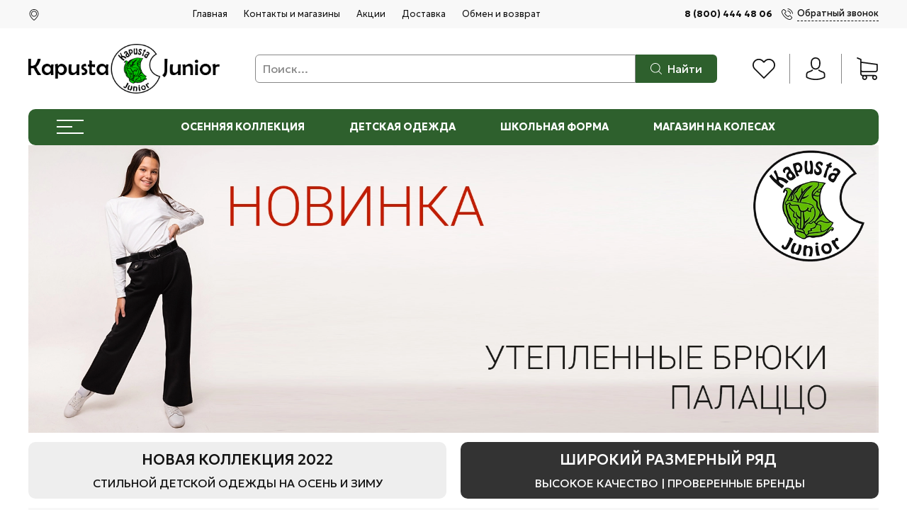

--- FILE ---
content_type: text/html; charset=utf-8
request_url: https://kapusta-junior.ru/page/bryuki-uteplennie-devochke
body_size: 41534
content:
<!DOCTYPE html>
<html
  style="
    --color-btn-bg:#2E602D;
--color-btn-bg-is-dark:true;
--bg:#FFFFFF;
--bg-is-dark:false;

--color-text: var(--color-text-dark);
--color-text-minor-shade: var(--color-text-dark-minor-shade);
--color-text-major-shade: var(--color-text-dark-major-shade);
--color-text-half-shade: var(--color-text-dark-half-shade);

--color-notice-warning-is-dark:false;
--color-notice-success-is-dark:false;
--color-notice-error-is-dark:false;
--color-notice-info-is-dark:false;
--color-form-controls-bg:var(--bg);
--color-form-controls-bg-disabled:var(--bg-minor-shade);
--color-form-controls-border-color:var(--bg-half-shade);
--color-form-controls-color:var(--color-text);
--is-editor:false;


    --rev-bg-input:#FFFFFF;
    --rev-bg-input-is-dark:false;
    --color-notice-warning:#FFF3CD;
    --color-notice-warning-is-dark:false;
    --color-notice-success:#D4EDDA;
    --color-notice-success-is-dark:false;
    --color-notice-error:#fdeee9;
    --color-notice-error-is-dark:false;
    --color-notice-info:#CCE5FF;
    --color-notice-info-is-dark:false;
  "
  >
  <head><meta data-config="{&quot;money_with_currency_format&quot;:{&quot;delimiter&quot;:&quot;&quot;,&quot;separator&quot;:&quot;.&quot;,&quot;format&quot;:&quot;%n %u&quot;,&quot;unit&quot;:&quot;руб&quot;,&quot;show_price_without_cents&quot;:0},&quot;currency_code&quot;:&quot;RUR&quot;,&quot;currency_iso_code&quot;:&quot;RUB&quot;,&quot;default_currency&quot;:{&quot;title&quot;:&quot;Российский рубль&quot;,&quot;code&quot;:&quot;RUR&quot;,&quot;rate&quot;:1.0,&quot;format_string&quot;:&quot;%n %u&quot;,&quot;unit&quot;:&quot;руб&quot;,&quot;price_separator&quot;:null,&quot;is_default&quot;:true,&quot;price_delimiter&quot;:null,&quot;show_price_with_delimiter&quot;:null,&quot;show_price_without_cents&quot;:null},&quot;facebook&quot;:{&quot;pixelActive&quot;:true,&quot;currency_code&quot;:&quot;RUB&quot;,&quot;use_variants&quot;:true},&quot;vk&quot;:{&quot;pixel_active&quot;:null,&quot;price_list_id&quot;:null},&quot;new_ya_metrika&quot;:true,&quot;ecommerce_data_container&quot;:&quot;dataLayer&quot;,&quot;common_js_version&quot;:null,&quot;vue_ui_version&quot;:null,&quot;feedback_captcha_enabled&quot;:true,&quot;is_minisite&quot;:false,&quot;account_id&quot;:1073448,&quot;hide_items_out_of_stock&quot;:true,&quot;forbid_order_over_existing&quot;:true,&quot;minimum_items_price&quot;:null,&quot;enable_comparison&quot;:true,&quot;locale&quot;:&quot;ru&quot;,&quot;client_group&quot;:null,&quot;consent_to_personal_data&quot;:{&quot;active&quot;:true,&quot;obligatory&quot;:true,&quot;description&quot;:&quot;\u003cp\u003eЯ ознакомлен и согласен с условиями \u003ca href=\&quot;/page/oferta\&quot; target=\&quot;blank\&quot;\u003eоферты и политики конфиденциальности\u003c/a\u003e.\u003c/p\u003e&quot;},&quot;recaptcha_key&quot;:&quot;6LfXhUEmAAAAAOGNQm5_a2Ach-HWlFKD3Sq7vfFj&quot;,&quot;recaptcha_key_v3&quot;:&quot;6LcZi0EmAAAAAPNov8uGBKSHCvBArp9oO15qAhXa&quot;,&quot;yandex_captcha_key&quot;:&quot;ysc1_ec1ApqrRlTZTXotpTnO8PmXe2ISPHxsd9MO3y0rye822b9d2&quot;,&quot;checkout_float_order_content_block&quot;:true,&quot;available_products_characteristics_ids&quot;:null,&quot;sber_id_app_id&quot;:&quot;5b5a3c11-72e5-4871-8649-4cdbab3ba9a4&quot;,&quot;theme_generation&quot;:4,&quot;quick_checkout_captcha_enabled&quot;:false,&quot;max_order_lines_count&quot;:500,&quot;sber_bnpl_min_amount&quot;:1000,&quot;sber_bnpl_max_amount&quot;:150000,&quot;counter_settings&quot;:{&quot;data_layer_name&quot;:&quot;dataLayer&quot;,&quot;new_counters_setup&quot;:true,&quot;add_to_cart_event&quot;:true,&quot;remove_from_cart_event&quot;:true,&quot;add_to_wishlist_event&quot;:true,&quot;purchase_event&quot;:true},&quot;site_setting&quot;:{&quot;show_cart_button&quot;:true,&quot;show_service_button&quot;:false,&quot;show_marketplace_button&quot;:false,&quot;show_quick_checkout_button&quot;:false},&quot;warehouses&quot;:[{&quot;id&quot;:2884,&quot;title&quot;:&quot;Общий остаток&quot;,&quot;array_index&quot;:8},{&quot;id&quot;:2599,&quot;title&quot;:&quot;ТРЦ \&quot;Золотой Вавилон\&quot;&quot;,&quot;array_index&quot;:0},{&quot;id&quot;:2600,&quot;title&quot;:&quot;ТРЦ \&quot;Горизонт\&quot;&quot;,&quot;array_index&quot;:1},{&quot;id&quot;:2601,&quot;title&quot;:&quot;Дисконт (Московская 43/13)&quot;,&quot;array_index&quot;:2},{&quot;id&quot;:2602,&quot;title&quot;:&quot;ТЦ \&quot;Сокол\&quot;&quot;,&quot;array_index&quot;:3},{&quot;id&quot;:2603,&quot;title&quot;:&quot;ТРЦ \&quot;Парк\&quot;&quot;,&quot;array_index&quot;:4},{&quot;id&quot;:2604,&quot;title&quot;:&quot;ТРЦ \&quot;Мегамаг\&quot;&quot;,&quot;array_index&quot;:5},{&quot;id&quot;:2605,&quot;title&quot;:&quot;Зорге 31&quot;,&quot;array_index&quot;:6}],&quot;captcha_type&quot;:&quot;google&quot;}" name="shop-config" content="" /><meta name='js-evnvironment' content='production' /><meta name='default-locale' content='ru' /><meta name='insales-redefined-api-methods' content="[]" /><script type="text/javascript" src="https://static.insales-cdn.com/assets/static-versioned/v3.72/static/libs/lodash/4.17.21/lodash.min.js"></script>
        <!--InsalesCounter -->
        <script type="text/javascript">
        if (typeof(__id) == 'undefined') {
          var __id=1073448;

          (function() {
            var ic = document.createElement('script'); ic.type = 'text/javascript'; ic.async = true;
            ic.src = '/javascripts/insales_counter.js?6';
            var s = document.getElementsByTagName('script')[0]; s.parentNode.insertBefore(ic, s);
          })();
        }
        </script>
        <!-- /InsalesCounter -->

    <!-- meta -->
<meta charset="UTF-8" /><title>Утеплённые брюки для девочки</title><meta name="description" content="Утеплённые брюки для девочки">
<meta data-config="{&quot;static-versioned&quot;: &quot;1.38&quot;}" name="theme-meta-data" content="">
<meta name="robots" content="index,follow" />
<meta http-equiv="X-UA-Compatible" content="IE=edge,chrome=1" />
<meta name="viewport" content="width=device-width, minimum-scale=1.0" />
<meta name="SKYPE_TOOLBAR" content="SKYPE_TOOLBAR_PARSER_COMPATIBLE" />
<meta name="format-detection" content="telephone=no">

<!-- canonical url-->

<!-- rss feed-->
    <meta property="og:title" content="Утеплённые брюки для девочки">
    <meta property="og:type" content="website">
    <meta property="og:url" content="https://kapusta-junior.ru/page/bryuki-uteplennie-devochke">



<!-- icons-->
<link rel="icon" type="image/png" sizes="16x16" href="https://static.insales-cdn.com/assets/1/1803/6719243/1762967305/favicon.png" /><style media="screen">
  @supports (content-visibility: hidden) {
    body:not(.settings_loaded) {
      content-visibility: hidden;
    }
  }
  @supports not (content-visibility: hidden) {
    body:not(.settings_loaded) {
      visibility: hidden;
    }
  }
</style>

  </head>
  <body data-multi-lang="false" data-theme-template="page" data-sidebar-type="normal" data-sidebar-position="left">
    <div class="preloader">
      <div class="lds-ellipsis"><div></div><div></div><div></div><div></div></div>
    </div>
    <noscript>
<div class="njs-alert-overlay">
  <div class="njs-alert-wrapper">
    <div class="njs-alert">
      <p>Включите в вашем браузере JavaScript!</p>
    </div>
  </div>
</div>
</noscript>

    <div class="page_layout page_layout-clear ">
      <header>
      
        <div
  class="layout widget-type_revmag_widget_header_3"
  style="--header-top-hide:false; --header-location-hide:false; --header-menu-hide:false; --header-contacts-hide:false; --header-top-bg:#F8F8F8; --header-top-bg-is-light:true; --header-top-bg-minor-shade:#f7f7f7; --header-top-bg-minor-shade-is-light:true; --header-top-bg-major-shade:#f7f7f7; --header-top-bg-major-shade-is-light:true; --header-top-bg-half-shade:#f4f4f4; --header-top-bg-half-shade-is-light:true; --header-middle-hide:false; --header-fav-hide:false; --header-cab-hide:false; --header-cart-hide:false; --header-middle-count:#0f741c; --header-middle-count-is-dark:true; --header-middle-count-minor-shade:#149725; --header-middle-count-minor-shade-is-dark:true; --header-middle-count-major-shade:#18b82d; --header-middle-count-major-shade-is-dark:true; --header-middle-count-half-shade:#58e96b; --header-middle-count-half-shade-is-light:true; --header-middle-pt:22px; --header-middle-pb:22px; --header-bottom-hide:false; --header-burger-hide:false; --header-collection-text-align:center; --header-subs-padding:30px; --header-bottom-bg:#2E602D; --header-bottom-bg-is-dark:true; --header-bottom-bg-minor-shade:#3b7a39; --header-bottom-bg-minor-shade-is-dark:true; --header-bottom-bg-major-shade:#469345; --header-bottom-bg-major-shade-is-dark:true; --header-bottom-bg-half-shade:#83c482; --header-bottom-bg-half-shade-is-dark:true; --header-bottom-pt:5px; --header-bottom-pb:5px; --if-logo-text:false; --logo-color:#333333; --logo-color-is-dark:true; --logo-color-minor-shade:#474747; --logo-color-minor-shade-is-dark:true; --logo-color-major-shade:#5c5c5c; --logo-color-major-shade-is-dark:true; --logo-color-half-shade:#999999; --logo-color-half-shade-is-dark:true; --shadow-color:#DFDFDF; --shadow-color-is-light:true; --shadow-color-minor-shade:#dddddd; --shadow-color-minor-shade-is-light:true; --shadow-color-major-shade:#dcdcdc; --shadow-color-major-shade-is-light:true; --shadow-color-half-shade:#cdcdcd; --shadow-color-half-shade-is-light:true; --logo-size:3.5rem; --logo-img:'https://static.insales-cdn.com/files/1/8003/18628419/original/logotype_c1efb36822afa0698987446f46da1f0e.png'; --logo-size-img:270px; --layout-mt:0px; --layout-mb:0px; --custom-layout-content-max-width:1200px; --custom-layout-wide-bg:true; --custom-layout-wide-content:true; --custom-layout-edge:false; --hide-desktop:false; --hide-mobile:false;"
  data-widget-drop-item-id="77007293"
  
  >
  <div class="layout__content">
    






  <div class="header-top">
    <div class="container">
      <div>
        
          <div class="header-location">
            <a data-show-geo-modal class="js-location link-icon" href="#">
              <span>






















	<?xml version="1.0" encoding="iso-8859-1"?>
	<svg version="1.1" id="Capa_1" xmlns="http://www.w3.org/2000/svg" xmlns:xlink="http://www.w3.org/1999/xlink" x="0px" y="0px"
		 viewBox="0 0 477 477" style="enable-background:new 0 0 477 477;" xml:space="preserve" fill="currentColor">
	<g>
		<g>
			<path d="M238.4,0C133,0,47.2,85.8,47.2,191.2c0,12,1.1,24.1,3.4,35.9c0.1,0.7,0.5,2.8,1.3,6.4c2.9,12.9,7.2,25.6,12.8,37.7
				c20.6,48.5,65.9,123,165.3,202.8c2.5,2,5.5,3,8.5,3s6-1,8.5-3c99.3-79.8,144.7-154.3,165.3-202.8c5.6-12.1,9.9-24.7,12.8-37.7
				c0.8-3.6,1.2-5.7,1.3-6.4c2.2-11.8,3.4-23.9,3.4-35.9C429.6,85.8,343.8,0,238.4,0z M399.6,222.4c0,0.2-0.1,0.4-0.1,0.6
				c-0.1,0.5-0.4,2-0.9,4.3c0,0.1,0,0.1,0,0.2c-2.5,11.2-6.2,22.1-11.1,32.6c-0.1,0.1-0.1,0.3-0.2,0.4
				c-18.7,44.3-59.7,111.9-148.9,185.6c-89.2-73.7-130.2-141.3-148.9-185.6c-0.1-0.1-0.1-0.3-0.2-0.4c-4.8-10.4-8.5-21.4-11.1-32.6
				c0-0.1,0-0.1,0-0.2c-0.6-2.3-0.8-3.8-0.9-4.3c0-0.2-0.1-0.4-0.1-0.7c-2-10.3-3-20.7-3-31.2c0-90.5,73.7-164.2,164.2-164.2
				s164.2,73.7,164.2,164.2C402.6,201.7,401.6,212.2,399.6,222.4z"/>
			<path d="M238.4,71.9c-66.9,0-121.4,54.5-121.4,121.4s54.5,121.4,121.4,121.4s121.4-54.5,121.4-121.4S305.3,71.9,238.4,71.9z
				 M238.4,287.7c-52.1,0-94.4-42.4-94.4-94.4s42.4-94.4,94.4-94.4s94.4,42.4,94.4,94.4S290.5,287.7,238.4,287.7z"/>
		</g>
	</g>
	</svg>

















































</span>
              <span class="js-current-location" data-geo></span>
            </a>

            <div class="location-select">
              <div class="inside">
                <div class="text">
                  Ваш регион
                  <span class="js-current-location"></span>
                </div>
                <div class="buttons">
                  <button class="button button_size-s not-inherit js-close-location">Да, верно</button>
                  <div>
                    <a data-show-geo-modal class="link button_size-s" href="">Нет, другой</a>
                  </div>
                </div>
              </div>
            </div>
          </div> 
        
      </div>

      <div>
        
          <div class="header-menu">
            <ul>
              
                <li><a href="/">Главная</a></li>
              
                <li><a href="/page/contacts">Контакты и магазины</a></li>
              
                <li><a href="/page/aktsii">Акции</a></li>
              
                <li><a href="/page/delivery">Доставка</a></li>
              
                <li><a href="/page/exchange">Обмен и возврат</a></li>
              
            </ul>
          </div>
        
      </div>

      <div>
        
          <div class="header-contacts">
            
              <b><a class="link-" href="tel:88004444806">8 (800) 444 48 06</a></b>
            
            <a data-show-feedback-modal href="#" class="link-icon">
              <span>
























	<?xml version="1.0" encoding="iso-8859-1"?>
	<svg version="1.1" id="Capa_1" xmlns="http://www.w3.org/2000/svg" xmlns:xlink="http://www.w3.org/1999/xlink" x="0px" y="0px"
		 viewBox="0 0 473.806 473.806" style="enable-background:new 0 0 473.806 473.806;" xml:space="preserve" fill="currentColor">
		<g>
			<g>
				<path d="M374.456,293.506c-9.7-10.1-21.4-15.5-33.8-15.5c-12.3,0-24.1,5.3-34.2,15.4l-31.6,31.5c-2.6-1.4-5.2-2.7-7.7-4
					c-3.6-1.8-7-3.5-9.9-5.3c-29.6-18.8-56.5-43.3-82.3-75c-12.5-15.8-20.9-29.1-27-42.6c8.2-7.5,15.8-15.3,23.2-22.8
					c2.8-2.8,5.6-5.7,8.4-8.5c21-21,21-48.2,0-69.2l-27.3-27.3c-3.1-3.1-6.3-6.3-9.3-9.5c-6-6.2-12.3-12.6-18.8-18.6
					c-9.7-9.6-21.3-14.7-33.5-14.7s-24,5.1-34,14.7c-0.1,0.1-0.1,0.1-0.2,0.2l-34,34.3c-12.8,12.8-20.1,28.4-21.7,46.5
					c-2.4,29.2,6.2,56.4,12.8,74.2c16.2,43.7,40.4,84.2,76.5,127.6c43.8,52.3,96.5,93.6,156.7,122.7c23,10.9,53.7,23.8,88,26
					c2.1,0.1,4.3,0.2,6.3,0.2c23.1,0,42.5-8.3,57.7-24.8c0.1-0.2,0.3-0.3,0.4-0.5c5.2-6.3,11.2-12,17.5-18.1c4.3-4.1,8.7-8.4,13-12.9
					c9.9-10.3,15.1-22.3,15.1-34.6c0-12.4-5.3-24.3-15.4-34.3L374.456,293.506z M410.256,398.806
					C410.156,398.806,410.156,398.906,410.256,398.806c-3.9,4.2-7.9,8-12.2,12.2c-6.5,6.2-13.1,12.7-19.3,20
					c-10.1,10.8-22,15.9-37.6,15.9c-1.5,0-3.1,0-4.6-0.1c-29.7-1.9-57.3-13.5-78-23.4c-56.6-27.4-106.3-66.3-147.6-115.6
					c-34.1-41.1-56.9-79.1-72-119.9c-9.3-24.9-12.7-44.3-11.2-62.6c1-11.7,5.5-21.4,13.8-29.7l34.1-34.1c4.9-4.6,10.1-7.1,15.2-7.1
					c6.3,0,11.4,3.8,14.6,7c0.1,0.1,0.2,0.2,0.3,0.3c6.1,5.7,11.9,11.6,18,17.9c3.1,3.2,6.3,6.4,9.5,9.7l27.3,27.3
					c10.6,10.6,10.6,20.4,0,31c-2.9,2.9-5.7,5.8-8.6,8.6c-8.4,8.6-16.4,16.6-25.1,24.4c-0.2,0.2-0.4,0.3-0.5,0.5
					c-8.6,8.6-7,17-5.2,22.7c0.1,0.3,0.2,0.6,0.3,0.9c7.1,17.2,17.1,33.4,32.3,52.7l0.1,0.1c27.6,34,56.7,60.5,88.8,80.8
					c4.1,2.6,8.3,4.7,12.3,6.7c3.6,1.8,7,3.5,9.9,5.3c0.4,0.2,0.8,0.5,1.2,0.7c3.4,1.7,6.6,2.5,9.9,2.5c8.3,0,13.5-5.2,15.2-6.9
					l34.2-34.2c3.4-3.4,8.8-7.5,15.1-7.5c6.2,0,11.3,3.9,14.4,7.3c0.1,0.1,0.1,0.1,0.2,0.2l55.1,55.1
					C420.456,377.706,420.456,388.206,410.256,398.806z"/>
				<path d="M256.056,112.706c26.2,4.4,50,16.8,69,35.8s31.3,42.8,35.8,69c1.1,6.6,6.8,11.2,13.3,11.2c0.8,0,1.5-0.1,2.3-0.2
					c7.4-1.2,12.3-8.2,11.1-15.6c-5.4-31.7-20.4-60.6-43.3-83.5s-51.8-37.9-83.5-43.3c-7.4-1.2-14.3,3.7-15.6,11
					S248.656,111.506,256.056,112.706z"/>
				<path d="M473.256,209.006c-8.9-52.2-33.5-99.7-71.3-137.5s-85.3-62.4-137.5-71.3c-7.3-1.3-14.2,3.7-15.5,11
					c-1.2,7.4,3.7,14.3,11.1,15.6c46.6,7.9,89.1,30,122.9,63.7c33.8,33.8,55.8,76.3,63.7,122.9c1.1,6.6,6.8,11.2,13.3,11.2
					c0.8,0,1.5-0.1,2.3-0.2C469.556,223.306,474.556,216.306,473.256,209.006z"/>
			</g>
		</g>
	</svg>















































</span>
              <span>Обратный звонок</span>
            </a>
          </div>
        
      </div>
    </div>
  </div>



  <div class="header-middle">
    <div class="container">
      <div class="mobile-burger">
  <div>
    <div class="header-burger">
      <a href="#" data-open-modal-menu>
        <div></div>
        <div></div>
        <div></div>
      </a>
    </div>
  </div>
</div>
      
      <div class="header-logotype">
        
  
    <a href="/" class="header-title-img">
      <img data-src="https://static.insales-cdn.com/files/1/8003/18628419/original/logotype_c1efb36822afa0698987446f46da1f0e.png" alt="Kapusta Junior" title="Kapusta Junior" class="lazyload" />
    </a>
  

      </div>

      
  <form class="header-search" action="/search" method="get">
    <input class="rev-input form-control form-control_wide" type="text" data-search-field name="q" value="" placeholder="Поиск..." />
    <button class="button">
      
	<svg width="32" height="32" viewBox="0 0 32 32" fill="none" xmlns="http://www.w3.org/2000/svg"><path d="M31.7208 30.3681L23.9443 22.5916C26.0304 20.1933 27.2933 17.0643 27.2933 13.6443C27.2933 6.11619 21.17 0 13.649 0C6.12083 0 0.00463867 6.12328 0.00463867 13.6443C0.00463867 21.1654 6.12792 27.2887 13.649 27.2887C17.0689 27.2887 20.198 26.0257 22.5962 23.9397L30.3727 31.7162C30.5572 31.9007 30.8055 32 31.0468 32C31.288 32 31.5363 31.9078 31.7208 31.7162C32.0898 31.3472 32.0898 30.737 31.7208 30.3681ZM1.91329 13.6443C1.91329 7.17339 7.17803 1.91574 13.6419 1.91574C20.1128 1.91574 25.3705 7.18049 25.3705 13.6443C25.3705 20.1082 20.1128 25.38 13.6419 25.38C7.17803 25.38 1.91329 20.1153 1.91329 13.6443Z" fill="currentColor"/></svg>








































































      <span>Найти</span> 
    </button>
              <div class="header__search__results" data-search-result></div>
  </form>


      
        <div class="header-icons">
          
            <div class="header-fav">
              <a class="header-icon change-bubble" href="/favorites" data-ui-favorites-counter-btn>
                


	<svg width="32" height="32" viewBox="0 0 32 32" fill="none" xmlns="http://www.w3.org/2000/svg"><path d="M29.4153 4.54532C27.7397 2.86968 25.5213 1.95385 23.1537 1.95385C20.7861 1.95385 18.561 2.87646 16.8853 4.5521L16.0102 5.42723L15.1215 4.53854C13.4459 2.8629 11.2139 1.93349 8.84632 1.93349C6.4855 1.93349 4.26037 2.85611 2.59151 4.52497C0.915872 6.20061 -0.00674682 8.42574 3.71471e-05 10.7933C3.71471e-05 13.1609 0.92944 15.3793 2.60508 17.0549L15.3454 29.7952C15.5217 29.9716 15.7592 30.0666 15.9898 30.0666C16.2205 30.0666 16.4579 29.9784 16.6343 29.802L29.4017 17.0821C31.0774 15.4064 32 13.1813 32 10.8137C32.0068 8.4461 31.0909 6.22096 29.4153 4.54532ZM28.1128 15.7863L15.9898 27.8618L3.89403 15.766C2.56437 14.4363 1.83171 12.6725 1.83171 10.7933C1.83171 8.91419 2.55759 7.15036 3.88725 5.82749C5.21012 4.50462 6.97395 3.77195 8.84632 3.77195C10.7255 3.77195 12.4961 4.50462 13.8258 5.83427L15.3589 7.36745C15.7185 7.727 16.2951 7.727 16.6547 7.36745L18.1743 5.84784C19.5039 4.51818 21.2745 3.78552 23.1469 3.78552C25.0193 3.78552 26.7831 4.51818 28.1128 5.84106C29.4424 7.17071 30.1683 8.93454 30.1683 10.8137C30.1751 12.6929 29.4424 14.4567 28.1128 15.7863Z" fill="currentColor"/></svg>






































































                <span class="header-count" data-ui-favorites-counter></span>
              </a>
            </div>
          
          
            <div class="header-cab">
              <a class="header-icon" href="/client_account/login">




	<svg width="32" height="32" viewBox="0 0 32 32" fill="none" xmlns="http://www.w3.org/2000/svg"><path d="M15.884 17.2425C15.9171 17.2425 15.9503 17.2425 15.99 17.2425C16.0033 17.2425 16.0165 17.2425 16.0298 17.2425C16.0497 17.2425 16.0762 17.2425 16.0961 17.2425C18.0377 17.2094 19.6082 16.5268 20.7678 15.2214C23.3191 12.3454 22.895 7.4152 22.8486 6.94471C22.6829 3.41272 21.013 1.72292 19.6347 0.934355C18.6075 0.344585 17.4081 0.0265065 16.0695 0H16.0232C16.0165 0 16.0033 0 15.9967 0H15.9569C15.2213 0 13.7767 0.119279 12.3918 0.907848C11.0002 1.69642 9.30376 3.38621 9.13809 6.94471C9.09171 7.4152 8.6676 12.3454 11.2189 15.2214C12.3719 16.5268 13.9424 17.2094 15.884 17.2425ZM10.9074 7.11038C10.9074 7.0905 10.914 7.07062 10.914 7.05736C11.1327 2.30607 14.5057 1.79582 15.9503 1.79582H15.9768C15.99 1.79582 16.0099 1.79582 16.0298 1.79582C17.819 1.83558 20.8606 2.56451 21.066 7.05736C21.066 7.07724 21.066 7.09712 21.0727 7.11038C21.0793 7.15676 21.5431 11.6629 19.4359 14.0352C18.6009 14.9762 17.4876 15.4401 16.0232 15.4533C16.0099 15.4533 16.0033 15.4533 15.99 15.4533C15.9768 15.4533 15.9701 15.4533 15.9569 15.4533C14.499 15.4401 13.3791 14.9762 12.5508 14.0352C10.4502 11.6761 10.9008 7.15014 10.9074 7.11038Z" fill="currentColor"/><path d="M29.6078 25.4198C29.6078 25.4131 29.6078 25.4065 29.6078 25.3999C29.6078 25.3469 29.6011 25.2938 29.6011 25.2342C29.5614 23.9221 29.4752 20.854 26.5993 19.8733C26.5794 19.8666 26.5529 19.86 26.533 19.8534C23.5444 19.0913 21.0594 17.3684 21.0329 17.3485C20.6287 17.0636 20.072 17.163 19.7871 17.5672C19.5021 17.9714 19.6015 18.5281 20.0058 18.813C20.1184 18.8925 22.7558 20.7281 26.0559 21.5763C27.5999 22.1263 27.7722 23.7763 27.8186 25.2872C27.8186 25.3469 27.8186 25.3999 27.8252 25.4529C27.8318 26.0493 27.7921 26.9704 27.686 27.5005C26.6125 28.1102 22.4046 30.2174 16.0033 30.2174C9.62846 30.2174 5.39405 28.1035 4.31391 27.4939C4.20788 26.9638 4.16149 26.0427 4.17475 25.4463C4.17475 25.3932 4.18137 25.3402 4.18137 25.2806C4.22776 23.7697 4.40005 22.1197 5.94406 21.5697C9.24412 20.7215 11.8815 18.8793 11.9942 18.8064C12.3984 18.5214 12.4978 17.9648 12.2128 17.5606C11.9279 17.1563 11.3713 17.0569 10.967 17.3419C10.9405 17.3618 8.4688 19.0847 5.46694 19.8468C5.44043 19.8534 5.42055 19.86 5.40067 19.8666C2.52472 20.854 2.43857 23.9221 2.39881 25.2276C2.39881 25.2872 2.39881 25.3402 2.39218 25.3932C2.39218 25.3999 2.39218 25.4065 2.39218 25.4131C2.38556 25.7577 2.37893 27.527 2.73014 28.415C2.79641 28.5873 2.91569 28.7331 3.07473 28.8325C3.27353 28.965 8.03807 32 16.0099 32C23.9817 32 28.7463 28.9584 28.9451 28.8325C29.0975 28.7331 29.2234 28.5873 29.2897 28.415C29.621 27.5336 29.6144 25.7643 29.6078 25.4198Z" fill="currentColor"/></svg>



































































</a>
            </div>
          
          
            <div class="header-cart">
              <a class="header-icon change-bubble" href="/cart_items">
                






	<svg width="32" height="32" viewBox="0 0 32 32" fill="none" xmlns="http://www.w3.org/2000/svg"><path d="M9.60649 21.0696H27.2385C29.2378 21.0696 30.8688 19.4386 30.8688 17.4393V10.0208C30.8688 10.0142 30.8688 10.0011 30.8688 9.99448C30.8688 9.97476 30.8688 9.9616 30.8688 9.94187C30.8688 9.92872 30.8688 9.91557 30.8623 9.90241C30.8623 9.88926 30.8557 9.86953 30.8557 9.85638C30.8557 9.84322 30.8491 9.83007 30.8491 9.81692C30.8425 9.80376 30.8425 9.79061 30.836 9.77088C30.8294 9.75773 30.8294 9.74457 30.8228 9.73142C30.8162 9.71826 30.8162 9.70511 30.8096 9.69196C30.8031 9.67881 30.7965 9.66565 30.7899 9.64592C30.7833 9.63277 30.7768 9.61962 30.7702 9.61304C30.7636 9.59989 30.757 9.58673 30.7505 9.57358C30.7439 9.56043 30.7373 9.55385 30.7307 9.5407C30.7242 9.52754 30.711 9.51439 30.7044 9.50124C30.6978 9.48808 30.6913 9.48151 30.6781 9.46835C30.6715 9.4552 30.6584 9.44862 30.6518 9.43547C30.6452 9.42232 30.6321 9.41574 30.6255 9.40259C30.6189 9.38943 30.6058 9.38286 30.5992 9.37628C30.586 9.36313 30.5795 9.35655 30.5663 9.3434C30.5532 9.33682 30.5466 9.32367 30.5334 9.31709C30.5203 9.31051 30.5071 9.29736 30.494 9.29078C30.4808 9.28421 30.4742 9.27763 30.4611 9.27105C30.4479 9.26448 30.4348 9.2579 30.4216 9.24475C30.4085 9.23817 30.3953 9.23159 30.3822 9.22502C30.369 9.21844 30.3559 9.21186 30.3427 9.20529C30.3295 9.19871 30.3164 9.19213 30.3032 9.18556C30.2901 9.17898 30.2769 9.17898 30.2638 9.1724C30.2506 9.16583 30.2309 9.15925 30.2177 9.15925C30.2046 9.15925 30.1914 9.15267 30.1849 9.15267C30.1651 9.1461 30.152 9.1461 30.1323 9.1461C30.1257 9.1461 30.1191 9.13952 30.1059 9.13952L7.75845 6.05506V2.93773C7.75845 2.90484 7.75845 2.87196 7.75187 2.84565C7.75187 2.83908 7.75187 2.8325 7.74529 2.81935C7.74529 2.79962 7.73872 2.77989 7.73872 2.76016C7.73214 2.74043 7.73214 2.72727 7.72556 2.70754C7.72556 2.69439 7.71899 2.68781 7.71899 2.67466C7.71241 2.65493 7.70583 2.6352 7.69926 2.61547C7.69926 2.60889 7.69268 2.59574 7.69268 2.58916C7.6861 2.56943 7.67953 2.55628 7.66637 2.53655C7.6598 2.52997 7.6598 2.51682 7.65322 2.51024C7.64664 2.49709 7.64007 2.48394 7.62691 2.47078C7.62034 2.45763 7.61376 2.45105 7.60718 2.4379C7.60061 2.42475 7.59403 2.41817 7.58745 2.40502C7.58088 2.39186 7.56772 2.37871 7.56115 2.36556C7.55457 2.35898 7.54799 2.3524 7.54142 2.34583C7.52826 2.33267 7.51511 2.31952 7.50196 2.30637C7.49538 2.29979 7.4888 2.29321 7.48223 2.28664C7.46907 2.27348 7.45592 2.26033 7.43619 2.24718C7.42961 2.2406 7.41646 2.23402 7.40988 2.22745C7.39673 2.21429 7.38358 2.20772 7.37042 2.19456C7.35069 2.18141 7.33096 2.16826 7.31781 2.16168C7.31123 2.1551 7.30466 2.1551 7.29808 2.14853C7.27177 2.13537 7.23889 2.12222 7.21258 2.10907L2.36558 0.0703033C1.91179 -0.12042 1.39224 0.0900333 1.20151 0.543823C1.01079 0.997613 1.22124 1.51717 1.67503 1.70789L5.97617 3.52305V7.54797V8.1859V13.0789V17.4524V22.9768C5.97617 24.8183 7.35727 26.3441 9.13955 26.5742C8.81729 27.1135 8.62657 27.7449 8.62657 28.4157C8.62657 30.3953 10.2378 32 12.2108 32C14.1838 32 15.7951 30.3887 15.7951 28.4157C15.7951 27.758 15.6176 27.1333 15.3019 26.6071H23.2859C22.9703 27.1398 22.7927 27.758 22.7927 28.4157C22.7927 30.3953 24.404 32 26.377 32C28.35 32 29.9613 30.3887 29.9613 28.4157C29.9613 26.4427 28.35 24.8314 26.377 24.8314H9.60649C8.58053 24.8314 7.75187 23.9962 7.75187 22.9768V20.5698C8.29116 20.8854 8.92909 21.0696 9.60649 21.0696ZM14.026 28.4091C14.026 29.4088 13.2105 30.2177 12.2174 30.2177C11.2243 30.2177 10.4088 29.4022 10.4088 28.4091C10.4088 27.4161 11.2243 26.6006 12.2174 26.6006C13.2105 26.6006 14.026 27.4095 14.026 28.4091ZM28.1921 28.4091C28.1921 29.4088 27.3766 30.2177 26.3836 30.2177C25.3905 30.2177 24.575 29.4022 24.575 28.4091C24.575 27.4161 25.3905 26.6006 26.3836 26.6006C27.3766 26.6006 28.1921 27.4095 28.1921 28.4091ZM27.2385 19.2939H9.60649C8.58053 19.2939 7.75187 18.4586 7.75187 17.4393V13.0658V8.17275V7.84392L29.0931 10.7837V17.4327C29.0931 18.4652 28.2579 19.2939 27.2385 19.2939Z" fill="currentColor"/></svg>


































































                <span class="header-count change-bubble" data-cart-positions-count></span>
              </a>
            </div>
          
        </div>
      
    </div>
  </div>



<div class="header-botom-wrapper">
  <div class="header-bottom">
    <div class="container">
      
        
  <div>
    <div class="header-burger">
      <a href="#" data-open-modal-menu>
        <div></div>
        <div></div>
        <div></div>
      </a>
    </div>
  </div>

      

      
        <div class="header-collections">
          <ul>
            
              <li><a href="/collection/osen-2025">Осенняя коллекция</a></li>
            
              <li><a href="/collection/detskaya-odezhda">Детская одежда</a></li>
            
              <li><a href="/collection/shkolnaya-forma">Школьная форма</a></li>
            
              <li><a href="http://kapustajunior-style.ru/">Магазин на колесах</a></li>
            
          </ul>
        </div>
      
    </div>
  </div>
  </div>

  </div>
</div>

      
        <div
  class="layout widget-type_revmag_widget_header_fixed"
  style="--header-align:top; --header-align-sm:top; --header-visible:after; --hide-burger:false; --hide-search:false; --hide-home:true; --hide-favorite:false; --hide-cabinet:false; --hide-cart:false; --hide-tooltip:true; --bg-all:#f7f8fa; --bg-all-is-light:true; --bg-all-minor-shade:#f5f7f9; --bg-all-minor-shade-is-light:true; --bg-all-major-shade:#f5f6f9; --bg-all-major-shade-is-light:true; --bg-all-half-shade:#f1f3f6; --bg-all-half-shade-is-light:true; --bg-all-opacity:1; --color-border:#c5c5c5; --color-border-is-light:true; --color-border-minor-shade:#c3c3c3; --color-border-minor-shade-is-light:true; --color-border-major-shade:#c0c0c0; --color-border-major-shade-is-light:true; --color-border-half-shade:#a7a7a7; --color-border-half-shade-is-dark:true; --color-hover-before:#0f741c; --color-hover-before-is-dark:true; --color-hover-before-minor-shade:#149725; --color-hover-before-minor-shade-is-dark:true; --color-hover-before-major-shade:#18b82d; --color-hover-before-major-shade-is-dark:true; --color-hover-before-half-shade:#58e96b; --color-hover-before-half-shade-is-light:true; --bg-count:#0f741c; --bg-count-is-dark:true; --bg-count-minor-shade:#149725; --bg-count-minor-shade-is-dark:true; --bg-count-major-shade:#18b82d; --bg-count-major-shade-is-dark:true; --bg-count-half-shade:#58e96b; --bg-count-half-shade-is-light:true; --custom-layout-content-max-width:1200px; --custom-layout-wide-content:false; --custom-layout-edge:false; --hide-desktop:false; --hide-mobile:false;"
  data-widget-drop-item-id="77007294"
  
  >
  <div class="layout__content">
    <div 
	class="fixed-header 
	" 
	data-header-fixed
	data-header-visible="after"
	data-header-align="top"
	data-header-align-sm="top"
	>
	<div class="bg-header__container">
		<div class="bg-header__inside bg-header__back"></div>
		<div class="bg-header__inside bg-header__front"></div>
	</div>
	<div class="container">
		<div class="header-inside">
			<div class="header-icons__all header-icons__left">
				
					<a class="header-icon header-burger-container" href="#" data-open-modal-menu>
						<div class="header-burger">
				      <div></div>
				      <div></div>
				      <div></div>
				    </div>

				    
			    </a>
		    

		    
			  	<div class="header-search">
						<a class="header-icon" href="#" data-open-modal-search>
							
	<svg width="32" height="32" viewBox="0 0 32 32" fill="none" xmlns="http://www.w3.org/2000/svg"><path d="M31.7208 30.3681L23.9443 22.5916C26.0304 20.1933 27.2933 17.0643 27.2933 13.6443C27.2933 6.11619 21.17 0 13.649 0C6.12083 0 0.00463867 6.12328 0.00463867 13.6443C0.00463867 21.1654 6.12792 27.2887 13.649 27.2887C17.0689 27.2887 20.198 26.0257 22.5962 23.9397L30.3727 31.7162C30.5572 31.9007 30.8055 32 31.0468 32C31.288 32 31.5363 31.9078 31.7208 31.7162C32.0898 31.3472 32.0898 30.737 31.7208 30.3681ZM1.91329 13.6443C1.91329 7.17339 7.17803 1.91574 13.6419 1.91574C20.1128 1.91574 25.3705 7.18049 25.3705 13.6443C25.3705 20.1082 20.1128 25.38 13.6419 25.38C7.17803 25.38 1.91329 20.1153 1.91329 13.6443Z" fill="currentColor"/></svg>









































































							
						</a>
					</div>
				

		    
			</div>

		  <div class="header-icons__all header-icons__right">
				
				  <div class="header-favorite change-bubble">
				    <a class="header-icon" href="/favorites" data-ui-favorites-counter-btn>
				      


	<svg width="32" height="32" viewBox="0 0 32 32" fill="none" xmlns="http://www.w3.org/2000/svg"><path d="M29.4153 4.54532C27.7397 2.86968 25.5213 1.95385 23.1537 1.95385C20.7861 1.95385 18.561 2.87646 16.8853 4.5521L16.0102 5.42723L15.1215 4.53854C13.4459 2.8629 11.2139 1.93349 8.84632 1.93349C6.4855 1.93349 4.26037 2.85611 2.59151 4.52497C0.915872 6.20061 -0.00674682 8.42574 3.71471e-05 10.7933C3.71471e-05 13.1609 0.92944 15.3793 2.60508 17.0549L15.3454 29.7952C15.5217 29.9716 15.7592 30.0666 15.9898 30.0666C16.2205 30.0666 16.4579 29.9784 16.6343 29.802L29.4017 17.0821C31.0774 15.4064 32 13.1813 32 10.8137C32.0068 8.4461 31.0909 6.22096 29.4153 4.54532ZM28.1128 15.7863L15.9898 27.8618L3.89403 15.766C2.56437 14.4363 1.83171 12.6725 1.83171 10.7933C1.83171 8.91419 2.55759 7.15036 3.88725 5.82749C5.21012 4.50462 6.97395 3.77195 8.84632 3.77195C10.7255 3.77195 12.4961 4.50462 13.8258 5.83427L15.3589 7.36745C15.7185 7.727 16.2951 7.727 16.6547 7.36745L18.1743 5.84784C19.5039 4.51818 21.2745 3.78552 23.1469 3.78552C25.0193 3.78552 26.7831 4.51818 28.1128 5.84106C29.4424 7.17071 30.1683 8.93454 30.1683 10.8137C30.1751 12.6929 29.4424 14.4567 28.1128 15.7863Z" fill="currentColor"/></svg>






































































				      <span class="header-count" data-ui-favorites-counter></span>

				      
				    </a>
				  </div>
				

				
					<div class="header-cabinet">
				    <a class="header-icon" href="/client_account/login">
				    	




	<svg width="32" height="32" viewBox="0 0 32 32" fill="none" xmlns="http://www.w3.org/2000/svg"><path d="M15.884 17.2425C15.9171 17.2425 15.9503 17.2425 15.99 17.2425C16.0033 17.2425 16.0165 17.2425 16.0298 17.2425C16.0497 17.2425 16.0762 17.2425 16.0961 17.2425C18.0377 17.2094 19.6082 16.5268 20.7678 15.2214C23.3191 12.3454 22.895 7.4152 22.8486 6.94471C22.6829 3.41272 21.013 1.72292 19.6347 0.934355C18.6075 0.344585 17.4081 0.0265065 16.0695 0H16.0232C16.0165 0 16.0033 0 15.9967 0H15.9569C15.2213 0 13.7767 0.119279 12.3918 0.907848C11.0002 1.69642 9.30376 3.38621 9.13809 6.94471C9.09171 7.4152 8.6676 12.3454 11.2189 15.2214C12.3719 16.5268 13.9424 17.2094 15.884 17.2425ZM10.9074 7.11038C10.9074 7.0905 10.914 7.07062 10.914 7.05736C11.1327 2.30607 14.5057 1.79582 15.9503 1.79582H15.9768C15.99 1.79582 16.0099 1.79582 16.0298 1.79582C17.819 1.83558 20.8606 2.56451 21.066 7.05736C21.066 7.07724 21.066 7.09712 21.0727 7.11038C21.0793 7.15676 21.5431 11.6629 19.4359 14.0352C18.6009 14.9762 17.4876 15.4401 16.0232 15.4533C16.0099 15.4533 16.0033 15.4533 15.99 15.4533C15.9768 15.4533 15.9701 15.4533 15.9569 15.4533C14.499 15.4401 13.3791 14.9762 12.5508 14.0352C10.4502 11.6761 10.9008 7.15014 10.9074 7.11038Z" fill="currentColor"/><path d="M29.6078 25.4198C29.6078 25.4131 29.6078 25.4065 29.6078 25.3999C29.6078 25.3469 29.6011 25.2938 29.6011 25.2342C29.5614 23.9221 29.4752 20.854 26.5993 19.8733C26.5794 19.8666 26.5529 19.86 26.533 19.8534C23.5444 19.0913 21.0594 17.3684 21.0329 17.3485C20.6287 17.0636 20.072 17.163 19.7871 17.5672C19.5021 17.9714 19.6015 18.5281 20.0058 18.813C20.1184 18.8925 22.7558 20.7281 26.0559 21.5763C27.5999 22.1263 27.7722 23.7763 27.8186 25.2872C27.8186 25.3469 27.8186 25.3999 27.8252 25.4529C27.8318 26.0493 27.7921 26.9704 27.686 27.5005C26.6125 28.1102 22.4046 30.2174 16.0033 30.2174C9.62846 30.2174 5.39405 28.1035 4.31391 27.4939C4.20788 26.9638 4.16149 26.0427 4.17475 25.4463C4.17475 25.3932 4.18137 25.3402 4.18137 25.2806C4.22776 23.7697 4.40005 22.1197 5.94406 21.5697C9.24412 20.7215 11.8815 18.8793 11.9942 18.8064C12.3984 18.5214 12.4978 17.9648 12.2128 17.5606C11.9279 17.1563 11.3713 17.0569 10.967 17.3419C10.9405 17.3618 8.4688 19.0847 5.46694 19.8468C5.44043 19.8534 5.42055 19.86 5.40067 19.8666C2.52472 20.854 2.43857 23.9221 2.39881 25.2276C2.39881 25.2872 2.39881 25.3402 2.39218 25.3932C2.39218 25.3999 2.39218 25.4065 2.39218 25.4131C2.38556 25.7577 2.37893 27.527 2.73014 28.415C2.79641 28.5873 2.91569 28.7331 3.07473 28.8325C3.27353 28.965 8.03807 32 16.0099 32C23.9817 32 28.7463 28.9584 28.9451 28.8325C29.0975 28.7331 29.2234 28.5873 29.2897 28.415C29.621 27.5336 29.6144 25.7643 29.6078 25.4198Z" fill="currentColor"/></svg>





































































				    	
				   	</a>
				  </div>
				

				
				  <div class="header-cart change-bubble">
				    <a class="header-icon" href="/cart_items">
				      






	<svg width="32" height="32" viewBox="0 0 32 32" fill="none" xmlns="http://www.w3.org/2000/svg"><path d="M9.60649 21.0696H27.2385C29.2378 21.0696 30.8688 19.4386 30.8688 17.4393V10.0208C30.8688 10.0142 30.8688 10.0011 30.8688 9.99448C30.8688 9.97476 30.8688 9.9616 30.8688 9.94187C30.8688 9.92872 30.8688 9.91557 30.8623 9.90241C30.8623 9.88926 30.8557 9.86953 30.8557 9.85638C30.8557 9.84322 30.8491 9.83007 30.8491 9.81692C30.8425 9.80376 30.8425 9.79061 30.836 9.77088C30.8294 9.75773 30.8294 9.74457 30.8228 9.73142C30.8162 9.71826 30.8162 9.70511 30.8096 9.69196C30.8031 9.67881 30.7965 9.66565 30.7899 9.64592C30.7833 9.63277 30.7768 9.61962 30.7702 9.61304C30.7636 9.59989 30.757 9.58673 30.7505 9.57358C30.7439 9.56043 30.7373 9.55385 30.7307 9.5407C30.7242 9.52754 30.711 9.51439 30.7044 9.50124C30.6978 9.48808 30.6913 9.48151 30.6781 9.46835C30.6715 9.4552 30.6584 9.44862 30.6518 9.43547C30.6452 9.42232 30.6321 9.41574 30.6255 9.40259C30.6189 9.38943 30.6058 9.38286 30.5992 9.37628C30.586 9.36313 30.5795 9.35655 30.5663 9.3434C30.5532 9.33682 30.5466 9.32367 30.5334 9.31709C30.5203 9.31051 30.5071 9.29736 30.494 9.29078C30.4808 9.28421 30.4742 9.27763 30.4611 9.27105C30.4479 9.26448 30.4348 9.2579 30.4216 9.24475C30.4085 9.23817 30.3953 9.23159 30.3822 9.22502C30.369 9.21844 30.3559 9.21186 30.3427 9.20529C30.3295 9.19871 30.3164 9.19213 30.3032 9.18556C30.2901 9.17898 30.2769 9.17898 30.2638 9.1724C30.2506 9.16583 30.2309 9.15925 30.2177 9.15925C30.2046 9.15925 30.1914 9.15267 30.1849 9.15267C30.1651 9.1461 30.152 9.1461 30.1323 9.1461C30.1257 9.1461 30.1191 9.13952 30.1059 9.13952L7.75845 6.05506V2.93773C7.75845 2.90484 7.75845 2.87196 7.75187 2.84565C7.75187 2.83908 7.75187 2.8325 7.74529 2.81935C7.74529 2.79962 7.73872 2.77989 7.73872 2.76016C7.73214 2.74043 7.73214 2.72727 7.72556 2.70754C7.72556 2.69439 7.71899 2.68781 7.71899 2.67466C7.71241 2.65493 7.70583 2.6352 7.69926 2.61547C7.69926 2.60889 7.69268 2.59574 7.69268 2.58916C7.6861 2.56943 7.67953 2.55628 7.66637 2.53655C7.6598 2.52997 7.6598 2.51682 7.65322 2.51024C7.64664 2.49709 7.64007 2.48394 7.62691 2.47078C7.62034 2.45763 7.61376 2.45105 7.60718 2.4379C7.60061 2.42475 7.59403 2.41817 7.58745 2.40502C7.58088 2.39186 7.56772 2.37871 7.56115 2.36556C7.55457 2.35898 7.54799 2.3524 7.54142 2.34583C7.52826 2.33267 7.51511 2.31952 7.50196 2.30637C7.49538 2.29979 7.4888 2.29321 7.48223 2.28664C7.46907 2.27348 7.45592 2.26033 7.43619 2.24718C7.42961 2.2406 7.41646 2.23402 7.40988 2.22745C7.39673 2.21429 7.38358 2.20772 7.37042 2.19456C7.35069 2.18141 7.33096 2.16826 7.31781 2.16168C7.31123 2.1551 7.30466 2.1551 7.29808 2.14853C7.27177 2.13537 7.23889 2.12222 7.21258 2.10907L2.36558 0.0703033C1.91179 -0.12042 1.39224 0.0900333 1.20151 0.543823C1.01079 0.997613 1.22124 1.51717 1.67503 1.70789L5.97617 3.52305V7.54797V8.1859V13.0789V17.4524V22.9768C5.97617 24.8183 7.35727 26.3441 9.13955 26.5742C8.81729 27.1135 8.62657 27.7449 8.62657 28.4157C8.62657 30.3953 10.2378 32 12.2108 32C14.1838 32 15.7951 30.3887 15.7951 28.4157C15.7951 27.758 15.6176 27.1333 15.3019 26.6071H23.2859C22.9703 27.1398 22.7927 27.758 22.7927 28.4157C22.7927 30.3953 24.404 32 26.377 32C28.35 32 29.9613 30.3887 29.9613 28.4157C29.9613 26.4427 28.35 24.8314 26.377 24.8314H9.60649C8.58053 24.8314 7.75187 23.9962 7.75187 22.9768V20.5698C8.29116 20.8854 8.92909 21.0696 9.60649 21.0696ZM14.026 28.4091C14.026 29.4088 13.2105 30.2177 12.2174 30.2177C11.2243 30.2177 10.4088 29.4022 10.4088 28.4091C10.4088 27.4161 11.2243 26.6006 12.2174 26.6006C13.2105 26.6006 14.026 27.4095 14.026 28.4091ZM28.1921 28.4091C28.1921 29.4088 27.3766 30.2177 26.3836 30.2177C25.3905 30.2177 24.575 29.4022 24.575 28.4091C24.575 27.4161 25.3905 26.6006 26.3836 26.6006C27.3766 26.6006 28.1921 27.4095 28.1921 28.4091ZM27.2385 19.2939H9.60649C8.58053 19.2939 7.75187 18.4586 7.75187 17.4393V13.0658V8.17275V7.84392L29.0931 10.7837V17.4327C29.0931 18.4652 28.2579 19.2939 27.2385 19.2939Z" fill="currentColor"/></svg>


































































				      <span class="header-count" data-cart-positions-count></span>

				      
				    </a>
			  	</div>
			  
		  </div>
		</div>
	</div>
</div>
  </div>
</div>

      
      </header>

      

      <main>
        
  <div
  class="layout widget-type_system_widget_v4_page_banner_3"
  style="--banner-img:'https://static.insales-cdn.com/files/1/2935/23808887/original/Баннер_брюки_девочкам_33b1066bae900f8214966b1a128f8c6e.jpg'; --banner-img-m:'https://static.insales-cdn.com/files/1/2001/23807953/original/МОБ_БАННЕР1.jpg'; --layout-wide-bg:true; --layout-pt:0vw; --layout-pb:00vw; --layout-wide-content:false; --layout-edge:false; --hide-desktop:false; --hide-mobile:false;"
  data-widget-drop-item-id="77007363"
  
  >
  <div class="layout__content">
    


<div class="banner-list__item ">
  
    <div class="banner-list__item-image">
      
      
      
      <picture>
        <source media="(min-width:769px)" srcset="https://static.insales-cdn.com/r/8nTPKluz0tk/rs:fit:1920:0:1/q:100/plain/files/1/2935/23808887/original/%D0%91%D0%B0%D0%BD%D0%BD%D0%B5%D1%80_%D0%B1%D1%80%D1%8E%D0%BA%D0%B8_%D0%B4%D0%B5%D0%B2%D0%BE%D1%87%D0%BA%D0%B0%D0%BC_33b1066bae900f8214966b1a128f8c6e.jpg@webp" type="image/webp" loading="lazy">
        
          <source media="(max-width:480px)" srcset="https://static.insales-cdn.com/r/bibErrx2uZg/rs:fit:500:0:1/q:100/plain/files/1/2001/23807953/original/%D0%9C%D0%9E%D0%91_%D0%91%D0%90%D0%9D%D0%9D%D0%95%D0%A01.jpg@webp" type="image/webp" loading="lazy">
          <source media="(max-width:768px)" srcset="https://static.insales-cdn.com/r/V41iMKuaADU/rs:fit:768:0:1/q:100/plain/files/1/2001/23807953/original/%D0%9C%D0%9E%D0%91_%D0%91%D0%90%D0%9D%D0%9D%D0%95%D0%A01.jpg@webp" type="image/webp" loading="lazy">
        
        <img src="https://static.insales-cdn.com/r/lkZAB6MQ37I/rs:fit:1920:0:1/q:100/plain/files/1/2935/23808887/original/%D0%91%D0%B0%D0%BD%D0%BD%D0%B5%D1%80_%D0%B1%D1%80%D1%8E%D0%BA%D0%B8_%D0%B4%D0%B5%D0%B2%D0%BE%D1%87%D0%BA%D0%B0%D0%BC_33b1066bae900f8214966b1a128f8c6e.jpg@jpg" loading="lazy" alt="">
      </picture>
      </div>
</div>


  </div>
</div>


  <div
  class="layout widget-type_revmag_widget_benefits"
  style="--text-align-1:center; --bg-1:#eeeeee; --bg-1-is-light:true; --bg-1-minor-shade:#ededed; --bg-1-minor-shade-is-light:true; --bg-1-major-shade:#ececec; --bg-1-major-shade-is-light:true; --bg-1-half-shade:#e4e4e4; --bg-1-half-shade-is-light:true; --text-align-2:center; --bg-2:#333333; --bg-2-is-dark:true; --bg-2-minor-shade:#474747; --bg-2-minor-shade-is-dark:true; --bg-2-major-shade:#5c5c5c; --bg-2-major-shade-is-dark:true; --bg-2-half-shade:#999999; --bg-2-half-shade-is-dark:true; --block-width:1fr; --block-margin:20px; --border-radius:10px; --block-width-sm:1; --block-margin-sm:10px; --layout-wide-bg:false; --layout-mt:1vw; --layout-mb:1vw; --layout-pt:0vw; --layout-pb:0vw; --layout-content-max-width:1920px; --layout-wide-content:false; --layout-wide-blocks:false; --layout-edge:false; --hide-desktop:false; --hide-mobile:false;"
  data-widget-drop-item-id="77007364"
  
  >
  <div class="layout__content">
    <div class="rev-info">
  <div class="rev-container">
    <div class="grid">
      
        <div class="banner-point">
          
            <div class="title">НОВАЯ КОЛЛЕКЦИЯ 2022</div>
          
          
            <div class="subtitle"><span>СТИЛЬНОЙ ДЕТСКОЙ ОДЕЖДЫ НА ОСЕНЬ И ЗИМУ</span></div>
          
        </div>
      
      
        <div class="banner-point">
          
            <div class="title">ШИРОКИЙ РАЗМЕРНЫЙ РЯД&nbsp;</div>
          
          
            <div class="subtitle"><span>ВЫСОКОЕ КАЧЕСТВО | ПРОВЕРЕННЫЕ БРЕНДЫ</span></div>
          
        </div>
      
    </div>
  </div>
</div>
  </div>
</div>


  <div
  class="layout widget-type_system_widget_v4_page_content_1"
  style="--bg:#F7F7F7; --bg-is-light:true; --bg-minor-shade:#f7f7f7; --bg-minor-shade-is-light:true; --bg-major-shade:#f7f7f7; --bg-major-shade-is-light:true; --bg-half-shade:#f4f4f4; --bg-half-shade-is-light:true; --layout-wide-bg:false; --layout-pt:1vw; --layout-pb:1vw; --layout-wide-content:false; --layout-edge:false; --hide-desktop:false; --hide-mobile:false;"
  data-widget-drop-item-id="77007365"
  
  >
  <div class="layout__content">
    <div class="static-text">
    <p>Брюки палаццо утеплённые для девочки тёмно синего цвета (арт. 116-2)</p>
<p><img src="https://static.insales-cdn.com/files/1/5881/23803641/original/1_269e008b6f8931e75f3063566f54c6bc.jpg?1666857806" alt="" /></p>
<p style="text-align: right;">Брюки палаццо утеплённые для девочки черного цвета (арт. 117-1)</p>
<p><img src="https://static.insales-cdn.com/files/1/2297/23808249/original/3_0907b4aa3529ed94b793e06fc000d052.jpg?1666871086" alt="" /></p>
<p style="text-align: center;">Брюки палаццо утеплённые для девочки черного цвета (арт. 129-1)</p>
<p><img src="https://static.insales-cdn.com/files/1/2304/23808256/original/4_bc57469c38399431f77618dd8e0365cd.jpg?1666871134" alt="" /></p>
<p>Брюки палаццо утеплённые для девочки серого цвета (арт. <span lang="en-US">K352</span>)</p>
<p><img src="https://static.insales-cdn.com/files/1/2310/23808262/original/5_6444f41c4bce551e3d71a50a403d54e8.jpg?1666871173" alt="" /></p>
<p lang="en-US" style="text-align: right;">Брюки палаццо утеплённые для девочки тёмно синего цвета (арт. K252)</p>
<p lang="en-US"><img src="https://static.insales-cdn.com/files/1/2314/23808266/original/6_10981c367b4a4ab3f1860d8c282be824.jpg?1666871191" alt="" /></p>
<p lang="en-US">Брюки палаццо утеплённые для девочки черного цвета/<span lang="ru-RU">клетка</span> (арт. <span lang="ru-RU">9023-2</span>)</p>
<p lang="en-US"><img src="https://static.insales-cdn.com/files/1/2322/23808274/original/7_875fa863002d7c8215c58860f0c16426.jpg?1666871226" alt="" /></p>
<p lang="en-US" style="text-align: center;">Брюки палаццо утеплённые для девочки черного цвета/<span lang="ru-RU">клетка</span> (арт. <span lang="ru-RU">90</span><span lang="ru-RU">49</span><span lang="ru-RU">-</span><span lang="ru-RU">1</span>)</p>
<p lang="en-US"><img src="https://static.insales-cdn.com/files/1/2326/23808278/original/8_93f4ec588b602c349faff1fb3896a0fb.jpg?1666871244" alt="" /></p>
<p lang="en-US" style="text-align: center;"><strong>Количество товара ограничено!</strong></p>
<h2 lang="en-US" style="text-align: center;"><strong>*В наличии только в сети магазинов Kapusta Junior по цене от <span style="color: #ff0000;">1699 ₽</span></strong></h2>
</div>

  </div>
</div>


  <div
  class="layout widget-type_system_widget_v4_banner_parallax_1_1"
  style="--hide-button:false; --offset-h:1.5; --height-block:500px; --align-content:center; --banner-text-color:#FFFFFF; --banner-text-color-is-light:true; --banner-text-color-minor-shade:#f7f7f7; --banner-text-color-minor-shade-is-light:true; --banner-text-color-major-shade:#ededed; --banner-text-color-major-shade-is-light:true; --banner-text-color-half-shade:#808080; --banner-text-color-half-shade-is-dark:true; --banner-overlay-color:#000000; --banner-overlay-color-is-dark:true; --banner-overlay-color-minor-shade:#1a1a1a; --banner-overlay-color-minor-shade-is-dark:true; --banner-overlay-color-major-shade:#333333; --banner-overlay-color-major-shade-is-dark:true; --banner-overlay-color-half-shade:#808080; --banner-overlay-color-half-shade-is-dark:true; --banner-overlay-opacity:0.4; --open-link:normal; --padding-button-vert:0px; --padding-button-hor:16px; --font-size-button:14px; --height-block-mobile:375px; --off-parallax-mobile:false; --layout-wide-bg:true; --layout-pt:1vw; --layout-pb:0vw; --layout-wide-content:true; --layout-edge:false; --hide-desktop:false; --hide-mobile:false;"
  data-widget-drop-item-id="77007366"
  
  >
  <div class="layout__content">
    


  

    <div class="banner-list__item">
      <div class="banner-list__item-image " data-off-parallax-mobile="false">

        
          
          
          <picture>
            <source media="(min-width:769px)" srcset="https://static.insales-cdn.com/r/ES7lWIVhnrg/rs:fit:1920:0:1/q:100/plain/files/1/8172/24264684/original/%D0%9C%D0%9E%D0%A1%D0%9A%D0%9E%D0%92%D0%A1%D0%9A%D0%90%D0%AF_5d24fc8df609c0df847d0aad72fa16e4.jpg@webp" type="image/webp" loading="lazy">
            <source media="(max-width:480px)" srcset="https://static.insales-cdn.com/r/LztrERosVZc/rs:fit:640:0:1/q:100/plain/files/1/8172/24264684/original/%D0%9C%D0%9E%D0%A1%D0%9A%D0%9E%D0%92%D0%A1%D0%9A%D0%90%D0%AF_5d24fc8df609c0df847d0aad72fa16e4.jpg@webp" type="image/webp" loading="lazy">
            <source media="(max-width:768px)" srcset="https://static.insales-cdn.com/r/QjHbFOUAar4/rs:fit:768:0:1/q:100/plain/files/1/8172/24264684/original/%D0%9C%D0%9E%D0%A1%D0%9A%D0%9E%D0%92%D0%A1%D0%9A%D0%90%D0%AF_5d24fc8df609c0df847d0aad72fa16e4.jpg@webp" type="image/webp" loading="lazy">

            <img src="https://static.insales-cdn.com/r/d78G9fBPBKo/rs:fit:1920:0:1/q:100/plain/files/1/8172/24264684/original/%D0%9C%D0%9E%D0%A1%D0%9A%D0%9E%D0%92%D0%A1%D0%9A%D0%90%D0%AF_5d24fc8df609c0df847d0aad72fa16e4.jpg@jpg" loading="lazy" alt="ул. Московская , 43/13">
          </picture>
        

      </div>
      <div class="banner-list__item-text">
        
          <div class="banner-list__item-title">
            ул. Московская , 43/13
          </div>
        
        
          <div class="banner-list__item-subtitle">
            <h4>телефон: +7 (928) 193-34-19<br />режим работы: ежедневно с 09:00 до 19:00</h4>
          </div>
        
        
          <div class="banner-list__item-button">
            <a href="https://yandex.ru/profile/1183569311"  class="button button_size-m ">ПРОЛОЖИТЬ МАРШРУТ</a>
          </div>
        
      </div>
    </div>
  


  </div>
</div>


  <div
  class="layout widget-type_revmag_widget_map"
  style="--layout-wide-bg:true; --layout-mt:1vw; --layout-mb:1vw; --layout-pt:0vw; --layout-pb:0vw; --layout-content-max-width:1920px; --layout-wide-content:false; --layout-edge:false; --hide-desktop:false; --hide-mobile:false;"
  data-widget-drop-item-id="77007367"
  
  >
  <div class="layout__content">
    <script type="text/javascript" charset="utf-8" async src="https://api-maps.yandex.ru/services/constructor/1.0/js/?um=constructor%3A161cb0ffd97a79becebb99b1dca737c1a4c105d8c6bf0efb503a2db5f1b9a1d9&amp;width=100%25&amp;height=600&amp;lang=ru_RU&amp;scroll=true&amp;apikey=<8c1f9650-36eb-48d4-9c30-baca31cb7348>"> </script>
  </div>
</div>


      </main>

      

      <footer>
        
          <div
  class="layout widget-type_instagram-widget-2"
  style=""
  data-widget-drop-item-id="77007275"
  
  >
  <div class="layout__content">
    




<a href="https://www.instagram.com/kapusta.junior/" class="insta-widget-header">
	Мы в Instagram
	<div>@kapusta.junior</div>
</a>
<div class="swiper-container insta-swiper" style="margin-bottom: 20px;">
	<div class="swiper-wrapper "> <!-- move class 'insta-swiper' if use insales.ui.swiper -->
		
	</div>

	<div class="swiper-button-prev insta-prev" data-slider-prev>
		<div></div>
	</div>
	<div class="swiper-button-next insta-next" data-slider-next>
		<div></div>
	</div>
</div>
  </div>
</div>

        
          <div
  class="layout widget-type_revmag_widget_sub_reg"
  style="--text-before-start:false; --button-bg:#000000; --button-bg-is-dark:true; --button-bg-minor-shade:#1a1a1a; --button-bg-minor-shade-is-dark:true; --button-bg-major-shade:#333333; --button-bg-major-shade-is-dark:true; --button-bg-half-shade:#808080; --button-bg-half-shade-is-dark:true; --border-top-on:false; --border-bottom-on:false; --border-input-on:false; --border-color:#E7E7E7; --border-color-is-light:true; --border-color-minor-shade:#e7e7e7; --border-color-minor-shade-is-light:true; --border-color-major-shade:#e6e6e6; --border-color-major-shade-is-light:true; --border-color-half-shade:#dddddd; --border-color-half-shade-is-light:true; --target-blank:true; --bg:#0B5705; --bg-is-dark:true; --bg-minor-shade:#0f7e07; --bg-minor-shade-is-dark:true; --bg-major-shade:#14a60a; --bg-major-shade-is-dark:true; --bg-half-shade:#46f339; --bg-half-shade-is-dark:true; --layout-wide-bg:true; --layout-mt:0vw; --layout-mb:0vw; --layout-pt:1.5vw; --layout-pb:1.5vw; --layout-content-max-width:1200px; --layout-wide-content:false; --layout-edge:false; --hide-desktop:false; --hide-mobile:false;"
  data-widget-drop-item-id="77007276"
  
  >
  <div class="layout__content">
    <div class="sub-reg">
	<div class="text">
		Подписывайтесь на новости!
	</div>
	<div class="form">
		<form action="">
			<div class="form-group">
				<input name="" type="text" class="rev-input form-control form-control_wide" placeholder="Введите ваш E-mail" />
			</div>
			<div class="form-group">
				<button class="button">Отправить</button>
			</div>
		</form>
	</div>
	<div class="social">
		

		<ul>
			
			
	      <li><a target="_blank" href="https://vk.com/kapusta.junior1">






























	<svg width="25" height="14" viewBox="0 0 25 14" fill="none" xmlns="http://www.w3.org/2000/svg">
		<path fill-rule="evenodd" clip-rule="evenodd" d="M19.5221 14.0002C19.4851 14.0002 19.4481 14.0002 19.4101 14.0002C18.1991 13.7972 17.3751 12.9262 16.6711 12.1172C16.2741 11.6622 15.6641 10.6312 14.9381 10.7482C13.9071 10.9202 14.4171 12.7172 13.9881 13.4862C13.6391 14.1092 12.1571 13.9962 11.1351 13.8842C7.90912 13.5362 6.26112 11.7802 4.81612 9.89416C3.27212 7.87816 2.07012 5.76916 0.958117 3.45316C0.599117 2.70316 0.120117 1.87316 0.120117 0.945156C0.642117 0.509156 1.49512 0.659156 2.35612 0.659156C3.08612 0.659156 4.22612 0.496156 4.76012 0.773156C5.07712 0.937156 5.39812 1.81116 5.65512 2.37016C6.24312 3.65016 6.78512 4.57016 7.50012 5.61916C7.81012 6.07416 8.28512 6.93016 8.84212 6.81616C9.38312 6.70516 9.43412 5.34716 9.45812 4.47816C9.48412 3.49216 9.45612 2.26616 9.17812 1.74116C8.91512 1.24716 8.43412 1.23816 7.94812 0.944156C8.35312 0.113156 9.46312 0.0311563 10.8001 0.0311563C11.9251 0.0311563 13.4931 -0.0968437 13.9321 0.658156C14.3781 1.42616 14.0731 2.81216 14.0441 3.85116C14.0121 5.01916 13.8141 6.22216 14.6031 6.75716C15.2101 6.69116 15.5381 6.08916 15.8891 5.61816C16.6601 4.58716 17.1381 3.69616 17.7351 2.36816C17.9801 1.82316 18.2431 0.886156 18.6861 0.715156C19.3611 0.454156 20.4371 0.657156 21.4251 0.657156C22.2351 0.657156 23.6821 0.429156 23.9421 0.999156C24.1581 1.47216 23.5221 2.66716 23.3271 2.99416C22.5781 4.24616 21.8441 5.04316 21.0341 6.13116C20.7121 6.56516 20.0451 7.26016 20.0841 7.95316C20.1141 8.48216 20.6331 8.88716 21.0341 9.26516C21.9031 10.0872 22.5121 10.6872 23.2161 11.6032C23.4811 11.9492 24.0531 12.6952 23.9981 13.1422C23.8261 14.5372 20.6071 13.6642 19.5221 14.0002Z" fill="currentColor"/>
	</svg>









































</a></li>
  		
  		
	    
	      <li><a target="_blank" href="https://t.me/kapusta_junior">


































	<svg width="22" height="19" viewBox="0 0 22 19" fill="none" xmlns="http://www.w3.org/2000/svg">
		<path fill-rule="evenodd" clip-rule="evenodd" d="M11.7149 14.9398L9.28892 17.2988C9.00692 17.5728 8.78392 17.8038 8.27892 17.8038L8.62292 12.6548L17.9869 4.20478C18.3979 3.83978 17.8969 3.66178 17.3519 3.99278L5.79492 11.2838L0.802919 9.72578C-0.275081 9.39578 -0.283081 8.65478 1.04492 8.12178L20.4979 0.620775C21.3859 0.217775 22.2439 0.833775 21.9049 2.19378L18.5919 17.8058C18.3609 18.9148 17.6899 19.1808 16.7619 18.6678L11.7149 14.9398Z" fill="currentColor"/>
	</svg>





































</a></li>
  		
	    
	    
	    
		</ul>
	</div>
</div>
  </div>
</div>

        
          <div
  class="layout widget-type_revmag_widget_footer"
  style="--footer-top-on:true; --footer-top-grid-1-on:true; --menu-type-1:collections; --footer-top-grid-2-on:true; --menu-type-2:links; --footer-top-grid-3-on:true; --footer-top-grid-4-on:true; --footer-top-bg:#F2F2F2; --footer-top-bg-is-light:true; --footer-top-bg-minor-shade:#f2f2f2; --footer-top-bg-minor-shade-is-light:true; --footer-top-bg-major-shade:#f1f1f1; --footer-top-bg-major-shade-is-light:true; --footer-top-bg-half-shade:#ececec; --footer-top-bg-half-shade-is-light:true; --footer-top-padding-top:40px; --footer-top-padding-bottom:40px; --footer-bottom-on:true; --copyright-on:true; --images-on:true; --footer-bottom-bg:#ffffff; --footer-bottom-bg-is-light:true; --footer-bottom-bg-minor-shade:#f7f7f7; --footer-bottom-bg-minor-shade-is-light:true; --footer-bottom-bg-major-shade:#ededed; --footer-bottom-bg-major-shade-is-light:true; --footer-bottom-bg-half-shade:#808080; --footer-bottom-bg-half-shade-is-dark:true; --footer-bottom-padding-top:20px; --footer-bottom-padding-bottom:0px; --logo-on:true; --if-logo-text:false; --logo-color:#417CFA; --logo-color-is-dark:true; --logo-color-minor-shade:#5589fb; --logo-color-minor-shade-is-dark:true; --logo-color-major-shade:#6896fb; --logo-color-major-shade-is-dark:true; --logo-color-half-shade:#a1befd; --logo-color-half-shade-is-light:true; --shadow-color:#000000; --shadow-color-is-dark:true; --shadow-color-minor-shade:#1a1a1a; --shadow-color-minor-shade-is-dark:true; --shadow-color-major-shade:#333333; --shadow-color-major-shade-is-dark:true; --shadow-color-half-shade:#808080; --shadow-color-half-shade-is-dark:true; --logo-size:2rem; --logo-img:'https://static.insales-cdn.com/files/1/8003/18628419/original/logotype_c1efb36822afa0698987446f46da1f0e.png'; --logo-size-img:140px; --layout-mt:0vw; --layout-mb:1.5vw; --custom-layout-content-max-width:980px; --custom-layout-wide-bg:true; --custom-layout-wide-content:true; --custom-layout-edge:false; --hide-desktop:false; --hide-mobile:false;"
  data-widget-drop-item-id="77007277"
  
  >
  <div class="layout__content">
    
	<div class="footer-top">
		<div class="container">
			
				
				
					

					

					<div class="point menu">
						<div class="menu-title">
							<div>Каталог</div>
							<div class="menu-close">


















































	<?xml version="1.0" encoding="iso-8859-1"?>
	<svg version="1.1" id="Capa_1" xmlns="http://www.w3.org/2000/svg" xmlns:xlink="http://www.w3.org/1999/xlink" x="0px" y="0px"
		 viewBox="0 0 512.001 512.001" style="enable-background:new 0 0 512.001 512.001;" xml:space="preserve" fill="currentColor">
		<g>
			<g>
				<path d="M284.286,256.002L506.143,34.144c7.811-7.811,7.811-20.475,0-28.285c-7.811-7.81-20.475-7.811-28.285,0L256,227.717
					L34.143,5.859c-7.811-7.811-20.475-7.811-28.285,0c-7.81,7.811-7.811,20.475,0,28.285l221.857,221.857L5.858,477.859
					c-7.811,7.811-7.811,20.475,0,28.285c3.905,3.905,9.024,5.857,14.143,5.857c5.119,0,10.237-1.952,14.143-5.857L256,284.287
					l221.857,221.857c3.905,3.905,9.024,5.857,14.143,5.857s10.237-1.952,14.143-5.857c7.811-7.811,7.811-20.475,0-28.285
					L284.286,256.002z"/>
			</g>
		</g>
	</svg>





















</div>
						</div>
						<ul>
							
							<li>
								<span><a href="/collection/osen-2025">Осеняя коллекция</a></span>
							</li>
							
							<li>
								<span><a href="/collection/detskaya-odezhda">Детская одежда</a></span>
							</li>
							
							<li>
								<span><a href="/collection/shkolnaya-forma">Школьная форма</a></span>
							</li>
							
							<li>
								<span><a href="/collection/populyarnoe">Популярное</a></span>
							</li>
							
						</ul>
					</div>
				
			
				
				
					

					

					<div class="point menu">
						<div class="menu-title">
							<div>Помощь и магазины</div>
							<div class="menu-close">


















































	<?xml version="1.0" encoding="iso-8859-1"?>
	<svg version="1.1" id="Capa_1" xmlns="http://www.w3.org/2000/svg" xmlns:xlink="http://www.w3.org/1999/xlink" x="0px" y="0px"
		 viewBox="0 0 512.001 512.001" style="enable-background:new 0 0 512.001 512.001;" xml:space="preserve" fill="currentColor">
		<g>
			<g>
				<path d="M284.286,256.002L506.143,34.144c7.811-7.811,7.811-20.475,0-28.285c-7.811-7.81-20.475-7.811-28.285,0L256,227.717
					L34.143,5.859c-7.811-7.811-20.475-7.811-28.285,0c-7.81,7.811-7.811,20.475,0,28.285l221.857,221.857L5.858,477.859
					c-7.811,7.811-7.811,20.475,0,28.285c3.905,3.905,9.024,5.857,14.143,5.857c5.119,0,10.237-1.952,14.143-5.857L256,284.287
					l221.857,221.857c3.905,3.905,9.024,5.857,14.143,5.857s10.237-1.952,14.143-5.857c7.811-7.811,7.811-20.475,0-28.285
					L284.286,256.002z"/>
			</g>
		</g>
	</svg>





















</div>
						</div>
						<ul>
							
							<li>
								<span><a href="/page/delivery">Доставка</a></span>
							</li>
							
							<li>
								<span><a href="/page/payment">Оплата</a></span>
							</li>
							
							<li>
								<span><a href="/page/contacts">Контакты и магазины</a></span>
							</li>
							
							<li>
								<span><a href="/page/oferta">Оферта</a></span>
							</li>
							
						</ul>
					</div>
				
			
			
				<div class="point text">
					<div class="menu-title">
						<div>
							О компании
						</div>
						<div class="menu-close">


















































	<?xml version="1.0" encoding="iso-8859-1"?>
	<svg version="1.1" id="Capa_1" xmlns="http://www.w3.org/2000/svg" xmlns:xlink="http://www.w3.org/1999/xlink" x="0px" y="0px"
		 viewBox="0 0 512.001 512.001" style="enable-background:new 0 0 512.001 512.001;" xml:space="preserve" fill="currentColor">
		<g>
			<g>
				<path d="M284.286,256.002L506.143,34.144c7.811-7.811,7.811-20.475,0-28.285c-7.811-7.81-20.475-7.811-28.285,0L256,227.717
					L34.143,5.859c-7.811-7.811-20.475-7.811-28.285,0c-7.81,7.811-7.811,20.475,0,28.285l221.857,221.857L5.858,477.859
					c-7.811,7.811-7.811,20.475,0,28.285c3.905,3.905,9.024,5.857,14.143,5.857c5.119,0,10.237-1.952,14.143-5.857L256,284.287
					l221.857,221.857c3.905,3.905,9.024,5.857,14.143,5.857s10.237-1.952,14.143-5.857c7.811-7.811,7.811-20.475,0-28.285
					L284.286,256.002z"/>
			</g>
		</g>
	</svg>





















</div>
					</div>
					<div class="editor"><span>Kapusta Junior - мы продаём качественную брендовую детскую и подростковую одежду для мальчиков и девочек.</span></div>
				</div>
			
			
				<div class="point contacts">
					
						<div class="menu-title">
							<div>Контакты интернет магазина</div>
							<div class="menu-close">


















































	<?xml version="1.0" encoding="iso-8859-1"?>
	<svg version="1.1" id="Capa_1" xmlns="http://www.w3.org/2000/svg" xmlns:xlink="http://www.w3.org/1999/xlink" x="0px" y="0px"
		 viewBox="0 0 512.001 512.001" style="enable-background:new 0 0 512.001 512.001;" xml:space="preserve" fill="currentColor">
		<g>
			<g>
				<path d="M284.286,256.002L506.143,34.144c7.811-7.811,7.811-20.475,0-28.285c-7.811-7.81-20.475-7.811-28.285,0L256,227.717
					L34.143,5.859c-7.811-7.811-20.475-7.811-28.285,0c-7.81,7.811-7.811,20.475,0,28.285l221.857,221.857L5.858,477.859
					c-7.811,7.811-7.811,20.475,0,28.285c3.905,3.905,9.024,5.857,14.143,5.857c5.119,0,10.237-1.952,14.143-5.857L256,284.287
					l221.857,221.857c3.905,3.905,9.024,5.857,14.143,5.857s10.237-1.952,14.143-5.857c7.811-7.811,7.811-20.475,0-28.285
					L284.286,256.002z"/>
			</g>
		</g>
	</svg>





















</div>
						</div>
					 
					<ul>
						
						
							<li>
								
























	<?xml version="1.0" encoding="iso-8859-1"?>
	<svg version="1.1" id="Capa_1" xmlns="http://www.w3.org/2000/svg" xmlns:xlink="http://www.w3.org/1999/xlink" x="0px" y="0px"
		 viewBox="0 0 473.806 473.806" style="enable-background:new 0 0 473.806 473.806;" xml:space="preserve" fill="currentColor">
		<g>
			<g>
				<path d="M374.456,293.506c-9.7-10.1-21.4-15.5-33.8-15.5c-12.3,0-24.1,5.3-34.2,15.4l-31.6,31.5c-2.6-1.4-5.2-2.7-7.7-4
					c-3.6-1.8-7-3.5-9.9-5.3c-29.6-18.8-56.5-43.3-82.3-75c-12.5-15.8-20.9-29.1-27-42.6c8.2-7.5,15.8-15.3,23.2-22.8
					c2.8-2.8,5.6-5.7,8.4-8.5c21-21,21-48.2,0-69.2l-27.3-27.3c-3.1-3.1-6.3-6.3-9.3-9.5c-6-6.2-12.3-12.6-18.8-18.6
					c-9.7-9.6-21.3-14.7-33.5-14.7s-24,5.1-34,14.7c-0.1,0.1-0.1,0.1-0.2,0.2l-34,34.3c-12.8,12.8-20.1,28.4-21.7,46.5
					c-2.4,29.2,6.2,56.4,12.8,74.2c16.2,43.7,40.4,84.2,76.5,127.6c43.8,52.3,96.5,93.6,156.7,122.7c23,10.9,53.7,23.8,88,26
					c2.1,0.1,4.3,0.2,6.3,0.2c23.1,0,42.5-8.3,57.7-24.8c0.1-0.2,0.3-0.3,0.4-0.5c5.2-6.3,11.2-12,17.5-18.1c4.3-4.1,8.7-8.4,13-12.9
					c9.9-10.3,15.1-22.3,15.1-34.6c0-12.4-5.3-24.3-15.4-34.3L374.456,293.506z M410.256,398.806
					C410.156,398.806,410.156,398.906,410.256,398.806c-3.9,4.2-7.9,8-12.2,12.2c-6.5,6.2-13.1,12.7-19.3,20
					c-10.1,10.8-22,15.9-37.6,15.9c-1.5,0-3.1,0-4.6-0.1c-29.7-1.9-57.3-13.5-78-23.4c-56.6-27.4-106.3-66.3-147.6-115.6
					c-34.1-41.1-56.9-79.1-72-119.9c-9.3-24.9-12.7-44.3-11.2-62.6c1-11.7,5.5-21.4,13.8-29.7l34.1-34.1c4.9-4.6,10.1-7.1,15.2-7.1
					c6.3,0,11.4,3.8,14.6,7c0.1,0.1,0.2,0.2,0.3,0.3c6.1,5.7,11.9,11.6,18,17.9c3.1,3.2,6.3,6.4,9.5,9.7l27.3,27.3
					c10.6,10.6,10.6,20.4,0,31c-2.9,2.9-5.7,5.8-8.6,8.6c-8.4,8.6-16.4,16.6-25.1,24.4c-0.2,0.2-0.4,0.3-0.5,0.5
					c-8.6,8.6-7,17-5.2,22.7c0.1,0.3,0.2,0.6,0.3,0.9c7.1,17.2,17.1,33.4,32.3,52.7l0.1,0.1c27.6,34,56.7,60.5,88.8,80.8
					c4.1,2.6,8.3,4.7,12.3,6.7c3.6,1.8,7,3.5,9.9,5.3c0.4,0.2,0.8,0.5,1.2,0.7c3.4,1.7,6.6,2.5,9.9,2.5c8.3,0,13.5-5.2,15.2-6.9
					l34.2-34.2c3.4-3.4,8.8-7.5,15.1-7.5c6.2,0,11.3,3.9,14.4,7.3c0.1,0.1,0.1,0.1,0.2,0.2l55.1,55.1
					C420.456,377.706,420.456,388.206,410.256,398.806z"/>
				<path d="M256.056,112.706c26.2,4.4,50,16.8,69,35.8s31.3,42.8,35.8,69c1.1,6.6,6.8,11.2,13.3,11.2c0.8,0,1.5-0.1,2.3-0.2
					c7.4-1.2,12.3-8.2,11.1-15.6c-5.4-31.7-20.4-60.6-43.3-83.5s-51.8-37.9-83.5-43.3c-7.4-1.2-14.3,3.7-15.6,11
					S248.656,111.506,256.056,112.706z"/>
				<path d="M473.256,209.006c-8.9-52.2-33.5-99.7-71.3-137.5s-85.3-62.4-137.5-71.3c-7.3-1.3-14.2,3.7-15.5,11
					c-1.2,7.4,3.7,14.3,11.1,15.6c46.6,7.9,89.1,30,122.9,63.7c33.8,33.8,55.8,76.3,63.7,122.9c1.1,6.6,6.8,11.2,13.3,11.2
					c0.8,0,1.5-0.1,2.3-0.2C469.556,223.306,474.556,216.306,473.256,209.006z"/>
			</g>
		</g>
	</svg>
















































								<span><a href="tel:89381427008">8 (938)142-70-08</a></span>
							</li>
						
						
							<li>
								










































	<?xml version="1.0" encoding="iso-8859-1"?>
	<svg version="1.1" id="Capa_1" xmlns="http://www.w3.org/2000/svg" xmlns:xlink="http://www.w3.org/1999/xlink" x="0px" y="0px"
		 viewBox="0 0 483.3 483.3" style="enable-background:new 0 0 483.3 483.3;" xml:space="preserve" fill="currentColor">
	<g>
		<g>
			<path d="M424.3,57.75H59.1c-32.6,0-59.1,26.5-59.1,59.1v249.6c0,32.6,26.5,59.1,59.1,59.1h365.1c32.6,0,59.1-26.5,59.1-59.1
				v-249.5C483.4,84.35,456.9,57.75,424.3,57.75z M456.4,366.45c0,17.7-14.4,32.1-32.1,32.1H59.1c-17.7,0-32.1-14.4-32.1-32.1v-249.5
				c0-17.7,14.4-32.1,32.1-32.1h365.1c17.7,0,32.1,14.4,32.1,32.1v249.5H456.4z"/>
			<path d="M304.8,238.55l118.2-106c5.5-5,6-13.5,1-19.1c-5-5.5-13.5-6-19.1-1l-163,146.3l-31.8-28.4c-0.1-0.1-0.2-0.2-0.2-0.3
				c-0.7-0.7-1.4-1.3-2.2-1.9L78.3,112.35c-5.6-5-14.1-4.5-19.1,1.1c-5,5.6-4.5,14.1,1.1,19.1l119.6,106.9L60.8,350.95
				c-5.4,5.1-5.7,13.6-0.6,19.1c2.7,2.8,6.3,4.3,9.9,4.3c3.3,0,6.6-1.2,9.2-3.6l120.9-113.1l32.8,29.3c2.6,2.3,5.8,3.4,9,3.4
				c3.2,0,6.5-1.2,9-3.5l33.7-30.2l120.2,114.2c2.6,2.5,6,3.7,9.3,3.7c3.6,0,7.1-1.4,9.8-4.2c5.1-5.4,4.9-14-0.5-19.1L304.8,238.55z"
				/>
		</g>
	</g>
	</svg>






























								<span><a href="mailto:info@kapusta-junior.ru">info@kapusta-junior.ru</a></span>
							</li>
						
						
							<li>
								












































	<svg fill="currentColor" id="Capa_1" enable-background="new 0 0 443.294 443.294" viewBox="0 0 443.294 443.294" xmlns="http://www.w3.org/2000/svg"><path d="m221.647 0c-122.214 0-221.647 99.433-221.647 221.647s99.433 221.647 221.647 221.647 221.647-99.433 221.647-221.647-99.433-221.647-221.647-221.647zm0 415.588c-106.941 0-193.941-87-193.941-193.941s87-193.941 193.941-193.941 193.941 87 193.941 193.941-87 193.941-193.941 193.941z"/><path d="m235.5 83.118h-27.706v144.265l87.176 87.176 19.589-19.589-79.059-79.059z"/></svg>




























								<span>Ежедневно с 10:00 до 22:00</span>
							</li>
						
					</ul>
				</div>
			
		</div>
	</div>



	<div class="footer-bottom">
		<div class="container" style="grid-template-columns: minmax(50px, max-content) auto max-content">
			
				<div class="footer-logotype">
					
			      <a href="/" class="footer-title-img">
			        <img data-src="https://static.insales-cdn.com/files/1/8003/18628419/original/logotype_c1efb36822afa0698987446f46da1f0e.png" alt="Kapusta Junior" title="Kapusta Junior" class="lazyload" />
			      </a>
			    
				</div>
			

			
				<div class="copyright">
					2025 © Kapusta-Junior.ru — Интернет-магазин одежды для детей и подростков. Доставка по всей России.
				</div>
			

			
				<div class="images">
					
						

						
					
						

						
					
						

						
					
						

						
					
						

						
					
				</div>
			
		</div>
	</div>

  </div>
</div>

        
      </footer>
    </div>
    
    <div data-fixed-panels="bottom">
      
    </div>

    <div class="outside-widgets">
      
        <div
  class="layout widget-type_revmag_widget_geo"
  style="--bg:#ffffff; --bg-is-light:true; --bg-minor-shade:#f7f7f7; --bg-minor-shade-is-light:true; --bg-major-shade:#ededed; --bg-major-shade-is-light:true; --bg-half-shade:#808080; --bg-half-shade-is-dark:true; --bg-close:#000000; --bg-close-is-dark:true; --bg-close-minor-shade:#1a1a1a; --bg-close-minor-shade-is-dark:true; --bg-close-major-shade:#333333; --bg-close-major-shade-is-dark:true; --bg-close-half-shade:#808080; --bg-close-half-shade-is-dark:true;"
  data-widget-drop-item-id="77007278"
  
  >
  <div class="layout__content">
    <div class="geo" data-body-geo-modal>
	<div class="geo__head">
		<div class="geo__title">Выбор города</div>
		<button type="button" class="geo__button js-hide-modal">
      <span class="icon icon-times"></span>
    </button>
	</div>

	<div class="geo__main">
		<div class="geo__search">
			<input type="text" placeholder="Ваш город" class="js-geo-search rev-input form-control form-control_wide" value="">
			<div class="geo__results js-geo-search-results"></div>
		</div>

		<div class="geo__cities">
			<span class="js-geo-search-link" data-city="Москва">Москва</span>
			<span class="js-geo-search-link" data-city="Санкт-Петербург">Санкт-Петербург</span>
			<span class="js-geo-search-link" data-city="Екатеринбург">Екатеринбург</span>
			<span class="js-geo-search-link" data-city="Саратов">Саратов</span>
			<span class="js-geo-search-link" data-city="Самара">Самара</span>
			<span class="js-geo-search-link" data-city="Новосибирск">Новосибирск</span>
			<span class="js-geo-search-link" data-city="Ростов-На-Дону">Ростов-На-Дону</span>
			<span class="js-geo-search-link" data-city="Краснодар">Краснодар</span>
			<span class="js-geo-search-link" data-city="Нижний Новгород">Нижний Новгород</span>
			<span class="js-geo-search-link" data-city="Тюмень">Тюмень</span>
			<span class="js-geo-search-link" data-city="Иркутск">Иркутск</span>
			<span class="js-geo-search-link" data-city="Красноярск">Красноярск</span>
			<span class="js-geo-search-link" data-city="Тверь">Тверь</span>
			<span class="js-geo-search-link" data-city="Уфа">Уфа</span>
			<span class="js-geo-search-link" data-city="Тула">Тула</span>
		</div>
	</div>
</div>
  </div>
</div>

      
        <div
  class="layout widget-type_revmag_widget_menu_modal"
  style="--target-blank:true; --border-color:#E7E7E7; --border-color-is-light:true; --border-color-minor-shade:#e7e7e7; --border-color-minor-shade-is-light:true; --border-color-major-shade:#e6e6e6; --border-color-major-shade-is-light:true; --border-color-half-shade:#dddddd; --border-color-half-shade-is-light:true; --bg-color:#000000; --bg-color-is-dark:true; --bg-color-minor-shade:#1a1a1a; --bg-color-minor-shade-is-dark:true; --bg-color-major-shade:#333333; --bg-color-major-shade-is-dark:true; --bg-color-half-shade:#808080; --bg-color-half-shade-is-dark:true;"
  data-widget-drop-item-id="77007279"
  
  >
  <div class="layout__content">
    <div class="menu-modal">
	<div class="menu-modal__bg" data-close-modal-menu></div>
	<div class="menu-modal__menu">
		<div class="menu-modal__top">
			<div>
				Меню
			</div>
			<div>
    		<a href="#" data-close-modal-menu>
    			<span class="icon icon-times"></span>
    		</a>
    	</div>
		</div>

		<div class="menu-modal__body">
			<div class="menu-modal__collections">
				<div class="menu collections">
					<ul>
						<li>
							<a href="/collection/all">Каталог</a>
						</li>
					</ul>
					
					
					  <ul>
					  <li class=" ">
					  	
					    	<div class="has-sub">
					    
					    	<a href="/collection/osen-2025">Осеняя коллекция</a>
					    
					    		<a href="#" class="js-open-menu">


















	<svg width="12" height="8" viewBox="0 0 12 8" fill="none" xmlns="http://www.w3.org/2000/svg">
		<path d="M5.99996 7.42017C5.7849 7.42017 5.56986 7.33806 5.4059 7.17417L0.246169 2.01439C-0.0820565 1.68616 -0.0820565 1.154 0.246169 0.825904C0.574263 0.497811 1.10632 0.497811 1.43457 0.825904L5.99996 5.39157L10.5654 0.826064C10.8936 0.49797 11.4256 0.49797 11.7537 0.826064C12.0821 1.15416 12.0821 1.68632 11.7537 2.01455L6.59403 7.17433C6.42999 7.33824 6.21495 7.42017 5.99996 7.42017Z" fill="currentColor" />
	</svg>





















































</a>
					    	</div>
					    
					  </li>
					  
					
					  <ul>
					  <li class=" ">
					  	
					    	<div class="has-sub">
					    
					    	<a href="/collection/verhnyaya-odezhda-2">Верхняя одежда</a>
					    
					    		<a href="#" class="js-open-menu">


















	<svg width="12" height="8" viewBox="0 0 12 8" fill="none" xmlns="http://www.w3.org/2000/svg">
		<path d="M5.99996 7.42017C5.7849 7.42017 5.56986 7.33806 5.4059 7.17417L0.246169 2.01439C-0.0820565 1.68616 -0.0820565 1.154 0.246169 0.825904C0.574263 0.497811 1.10632 0.497811 1.43457 0.825904L5.99996 5.39157L10.5654 0.826064C10.8936 0.49797 11.4256 0.49797 11.7537 0.826064C12.0821 1.15416 12.0821 1.68632 11.7537 2.01455L6.59403 7.17433C6.42999 7.33824 6.21495 7.42017 5.99996 7.42017Z" fill="currentColor" />
	</svg>





















































</a>
					    	</div>
					    
					  </li>
					  
					
					  <ul>
					  <li class=" ">
					  	
					    	<a href="/collection/kurtki">Куртки</a>
					    
					  </li>
					   </ul> 
					
					  
					  <li class=" ">
					  	
					    	<a href="/collection/bryuki-2">Брюки</a>
					    
					  </li>
					  
					
					  
					  <li class=" ">
					  	
					    	<a href="/collection/dzhinsy">Джинсы</a>
					    
					  </li>
					  
					
					  
					  <li class=" ">
					  	
					    	<a href="/collection/rubashki-2">Рубашки</a>
					    
					  </li>
					  
					
					  
					  <li class=" ">
					  	
					    	<a href="/collection/tolstovki-i-dzhempery">Толстовки и джемперы</a>
					    
					  </li>
					  
					
					  
					  <li class=" ">
					  	
					    	<a href="/collection/futbolki-2">Футболки</a>
					    
					  </li>
					   </ul> 
					
					  
					  <li class=" ">
					  	
					    	<div class="has-sub">
					    
					    	<a href="/collection/detskaya-odezhda">Детская одежда</a>
					    
					    		<a href="#" class="js-open-menu">


















	<svg width="12" height="8" viewBox="0 0 12 8" fill="none" xmlns="http://www.w3.org/2000/svg">
		<path d="M5.99996 7.42017C5.7849 7.42017 5.56986 7.33806 5.4059 7.17417L0.246169 2.01439C-0.0820565 1.68616 -0.0820565 1.154 0.246169 0.825904C0.574263 0.497811 1.10632 0.497811 1.43457 0.825904L5.99996 5.39157L10.5654 0.826064C10.8936 0.49797 11.4256 0.49797 11.7537 0.826064C12.0821 1.15416 12.0821 1.68632 11.7537 2.01455L6.59403 7.17433C6.42999 7.33824 6.21495 7.42017 5.99996 7.42017Z" fill="currentColor" />
	</svg>





















































</a>
					    	</div>
					    
					  </li>
					  
					
					  <ul>
					  <li class=" ">
					  	
					    	<a href="/collection/verhnyaya-odezhda">Верхняя одежда</a>
					    
					  </li>
					  
					
					  
					  <li class=" ">
					  	
					    	<a href="/collection/bryuki">Брюки\Шорты</a>
					    
					  </li>
					  
					
					  
					  <li class=" ">
					  	
					    	<a href="/collection/zhakety">Жакеты</a>
					    
					  </li>
					  
					
					  
					  <li class=" ">
					  	
					    	<a href="/collection/kostyumy">Костюмы</a>
					    
					  </li>
					  
					
					  
					  <li class=" ">
					  	
					    	<a href="/collection/platya">Платья</a>
					    
					  </li>
					  
					
					  
					  <li class=" ">
					  	
					    	<a href="/collection/futbolki">Футболки</a>
					    
					  </li>
					  
					
					  
					  <li class=" ">
					  	
					    	<a href="/collection/hudi">Худи</a>
					    
					  </li>
					  
					
					  
					  <li class=" ">
					  	
					    	<a href="/collection/yubki">Юбки</a>
					    
					  </li>
					  
					
					  
					  <li class=" ">
					  	
					    	<a href="/collection/shapki">Шапки, бейсболки</a>
					    
					  </li>
					  
					
					  
					  <li class=" ">
					  	
					    	<div class="has-sub">
					    
					    	<a href="/collection/sviterakofty">Свитера\Кофты</a>
					    
					    		<a href="#" class="js-open-menu">


















	<svg width="12" height="8" viewBox="0 0 12 8" fill="none" xmlns="http://www.w3.org/2000/svg">
		<path d="M5.99996 7.42017C5.7849 7.42017 5.56986 7.33806 5.4059 7.17417L0.246169 2.01439C-0.0820565 1.68616 -0.0820565 1.154 0.246169 0.825904C0.574263 0.497811 1.10632 0.497811 1.43457 0.825904L5.99996 5.39157L10.5654 0.826064C10.8936 0.49797 11.4256 0.49797 11.7537 0.826064C12.0821 1.15416 12.0821 1.68632 11.7537 2.01455L6.59403 7.17433C6.42999 7.33824 6.21495 7.42017 5.99996 7.42017Z" fill="currentColor" />
	</svg>





















































</a>
					    	</div>
					    
					  </li>
					  
					
					  <ul>
					  <li class=" ">
					  	
					    	<a href="/collection/svitshoty">Свитшоты</a>
					    
					  </li>
					   </ul> 
					
					  
					  <li class=" ">
					  	
					    	<a href="/collection/rubashki">Рубашки и Блузы</a>
					    
					  </li>
					  
					
					  
					  <li class=" ">
					  	
					    	<a href="/collection/vodolazki">Водолазки</a>
					    
					  </li>
					  
					
					  
					  <li class=" ">
					  	
					    	<a href="/collection/longslivy">Лонгсливы</a>
					    
					  </li>
					  
					
					  
					  <li class=" ">
					  	
					    	<a href="/collection/losiny">Лосины</a>
					    
					  </li>
					  
					
					  
					  <li class=" ">
					  	
					    	<a href="/collection/detskoe-belie">Детское белье</a>
					    
					  </li>
					  
					
					  
					  <li class=" ">
					  	
					    	<a href="/collection/osennyaya-kollektsiya">Осенняя коллекция</a>
					    
					  </li>
					  
					
					  
					  <li class=" ">
					  	
					    	<a href="/collection/zimnyaya-kollektsiya">Зимняя коллекция</a>
					    
					  </li>
					   </ul> 
					
					  
					  <li class=" ">
					  	
					    	<div class="has-sub">
					    
					    	<a href="/collection/shkolnaya-forma">Школьная форма</a>
					    
					    		<a href="#" class="js-open-menu">


















	<svg width="12" height="8" viewBox="0 0 12 8" fill="none" xmlns="http://www.w3.org/2000/svg">
		<path d="M5.99996 7.42017C5.7849 7.42017 5.56986 7.33806 5.4059 7.17417L0.246169 2.01439C-0.0820565 1.68616 -0.0820565 1.154 0.246169 0.825904C0.574263 0.497811 1.10632 0.497811 1.43457 0.825904L5.99996 5.39157L10.5654 0.826064C10.8936 0.49797 11.4256 0.49797 11.7537 0.826064C12.0821 1.15416 12.0821 1.68632 11.7537 2.01455L6.59403 7.17433C6.42999 7.33824 6.21495 7.42017 5.99996 7.42017Z" fill="currentColor" />
	</svg>





















































</a>
					    	</div>
					    
					  </li>
					  
					
					  <ul>
					  <li class=" ">
					  	
					    	<div class="has-sub">
					    
					    	<a href="/collection/shkolnaya-forma-dlya-malchikov">Для мальчиков</a>
					    
					    		<a href="#" class="js-open-menu">


















	<svg width="12" height="8" viewBox="0 0 12 8" fill="none" xmlns="http://www.w3.org/2000/svg">
		<path d="M5.99996 7.42017C5.7849 7.42017 5.56986 7.33806 5.4059 7.17417L0.246169 2.01439C-0.0820565 1.68616 -0.0820565 1.154 0.246169 0.825904C0.574263 0.497811 1.10632 0.497811 1.43457 0.825904L5.99996 5.39157L10.5654 0.826064C10.8936 0.49797 11.4256 0.49797 11.7537 0.826064C12.0821 1.15416 12.0821 1.68632 11.7537 2.01455L6.59403 7.17433C6.42999 7.33824 6.21495 7.42017 5.99996 7.42017Z" fill="currentColor" />
	</svg>





















































</a>
					    	</div>
					    
					  </li>
					  
					
					  <ul>
					  <li class=" ">
					  	
					    	<a href="/collection/shkolnye-bryuki-dlya-malchikov">Брюки</a>
					    
					  </li>
					  
					
					  
					  <li class=" ">
					  	
					    	<a href="/collection/shkolnye-futbolki-polo-dlya-malchikov">Поло</a>
					    
					  </li>
					  
					
					  
					  <li class=" ">
					  	
					    	<a href="/collection/shkolnye-rubashki-i-sorochki-dlya-malchikov">Рубашки и сорочки</a>
					    
					  </li>
					  
					
					  
					  <li class=" ">
					  	
					    	<a href="/collection/shkolnye-kardigany-i-zhilety-dlya-malchikov">Кардиганы, жилеты, бомберы</a>
					    
					  </li>
					  
					
					  
					  <li class=" ">
					  	
					    	<a href="/collection/shkolnye-pidzhaki-dlya-malchikov">Пиджаки</a>
					    
					  </li>
					  
					
					  
					  <li class=" ">
					  	
					    	<a href="/collection/shkolnye-futbolki-dlya-malchikov">Футболки</a>
					    
					  </li>
					   </ul> 
					
					  
					  <li class=" ">
					  	
					    	<div class="has-sub">
					    
					    	<a href="/collection/shkolnaya-forma-dlya-devochek">Для девочек</a>
					    
					    		<a href="#" class="js-open-menu">


















	<svg width="12" height="8" viewBox="0 0 12 8" fill="none" xmlns="http://www.w3.org/2000/svg">
		<path d="M5.99996 7.42017C5.7849 7.42017 5.56986 7.33806 5.4059 7.17417L0.246169 2.01439C-0.0820565 1.68616 -0.0820565 1.154 0.246169 0.825904C0.574263 0.497811 1.10632 0.497811 1.43457 0.825904L5.99996 5.39157L10.5654 0.826064C10.8936 0.49797 11.4256 0.49797 11.7537 0.826064C12.0821 1.15416 12.0821 1.68632 11.7537 2.01455L6.59403 7.17433C6.42999 7.33824 6.21495 7.42017 5.99996 7.42017Z" fill="currentColor" />
	</svg>





















































</a>
					    	</div>
					    
					  </li>
					  
					
					  <ul>
					  <li class=" ">
					  	
					    	<a href="/collection/shkolnye-bryuki-dlya-devochek">Брюки</a>
					    
					  </li>
					  
					
					  
					  <li class=" ">
					  	
					    	<a href="/collection/shkolnye-bluzki-i-vodolazki-dlya-devochek">Блузки и водолазки</a>
					    
					  </li>
					  
					
					  
					  <li class=" ">
					  	
					    	<a href="/collection/shkolnye-yubki-dlya-devochek">Юбки</a>
					    
					  </li>
					  
					
					  
					  <li class=" ">
					  	
					    	<a href="/collection/shkolnye-kardigany-i-zhilety-dlya-devochek">Кардиганы, жилеты, бомберы</a>
					    
					  </li>
					  
					
					  
					  <li class=" ">
					  	
					    	<a href="/collection/polo">Поло</a>
					    
					  </li>
					  
					
					  
					  <li class=" ">
					  	
					    	<a href="/collection/shkolnye-futbolki-dlya-devochek">Футболки</a>
					    
					  </li>
					   </ul></ul> 
					
					  
					  <li class=" ">
					  	
					    	<a href="/collection/populyarnoe">Популярное</a>
					    
					  </li>
					   </ul> 
					
				</div>
			</div>

			
				<div class="menu-modal__links" data-current-container>
					<div class="menu links">
						<ul>
							
								<li><a href="/page/contacts">Контакты и магазины</a></li>
							
								<li><a href="/page/shkoly-rostova-na-donu">Школы Ростова-на-Дону</a></li>
							
								<li><a href="/page/delivery">Доставка</a></li>
							
								<li><a href="/page/payment">Оплата</a></li>
							
								<li><a href="/page/exchange">Обмен и возврат</a></li>
							
								<li><a href="/page/oferta">Оферта</a></li>
							
								<li><a href="/page/agreement">Соглашение</a></li>
							
								<li><a href="/blogs/novosti">Новости</a></li>
							
								<li><a href="/page/aktsii">Акции</a></li>
							
						</ul>
					</div>
				</div>
			

			<div class="menu-modal__social">
				<ul class="social">
					
					
			      <li><a target="_blank" href="https://vk.com/kapusta.junior1">






























	<svg width="25" height="14" viewBox="0 0 25 14" fill="none" xmlns="http://www.w3.org/2000/svg">
		<path fill-rule="evenodd" clip-rule="evenodd" d="M19.5221 14.0002C19.4851 14.0002 19.4481 14.0002 19.4101 14.0002C18.1991 13.7972 17.3751 12.9262 16.6711 12.1172C16.2741 11.6622 15.6641 10.6312 14.9381 10.7482C13.9071 10.9202 14.4171 12.7172 13.9881 13.4862C13.6391 14.1092 12.1571 13.9962 11.1351 13.8842C7.90912 13.5362 6.26112 11.7802 4.81612 9.89416C3.27212 7.87816 2.07012 5.76916 0.958117 3.45316C0.599117 2.70316 0.120117 1.87316 0.120117 0.945156C0.642117 0.509156 1.49512 0.659156 2.35612 0.659156C3.08612 0.659156 4.22612 0.496156 4.76012 0.773156C5.07712 0.937156 5.39812 1.81116 5.65512 2.37016C6.24312 3.65016 6.78512 4.57016 7.50012 5.61916C7.81012 6.07416 8.28512 6.93016 8.84212 6.81616C9.38312 6.70516 9.43412 5.34716 9.45812 4.47816C9.48412 3.49216 9.45612 2.26616 9.17812 1.74116C8.91512 1.24716 8.43412 1.23816 7.94812 0.944156C8.35312 0.113156 9.46312 0.0311563 10.8001 0.0311563C11.9251 0.0311563 13.4931 -0.0968437 13.9321 0.658156C14.3781 1.42616 14.0731 2.81216 14.0441 3.85116C14.0121 5.01916 13.8141 6.22216 14.6031 6.75716C15.2101 6.69116 15.5381 6.08916 15.8891 5.61816C16.6601 4.58716 17.1381 3.69616 17.7351 2.36816C17.9801 1.82316 18.2431 0.886156 18.6861 0.715156C19.3611 0.454156 20.4371 0.657156 21.4251 0.657156C22.2351 0.657156 23.6821 0.429156 23.9421 0.999156C24.1581 1.47216 23.5221 2.66716 23.3271 2.99416C22.5781 4.24616 21.8441 5.04316 21.0341 6.13116C20.7121 6.56516 20.0451 7.26016 20.0841 7.95316C20.1141 8.48216 20.6331 8.88716 21.0341 9.26516C21.9031 10.0872 22.5121 10.6872 23.2161 11.6032C23.4811 11.9492 24.0531 12.6952 23.9981 13.1422C23.8261 14.5372 20.6071 13.6642 19.5221 14.0002Z" fill="currentColor"/>
	</svg>









































</a></li>
		  		
		  		
			    
			      <li><a target="_blank" href="https://t.me/kapusta_junior">


































	<svg width="22" height="19" viewBox="0 0 22 19" fill="none" xmlns="http://www.w3.org/2000/svg">
		<path fill-rule="evenodd" clip-rule="evenodd" d="M11.7149 14.9398L9.28892 17.2988C9.00692 17.5728 8.78392 17.8038 8.27892 17.8038L8.62292 12.6548L17.9869 4.20478C18.3979 3.83978 17.8969 3.66178 17.3519 3.99278L5.79492 11.2838L0.802919 9.72578C-0.275081 9.39578 -0.283081 8.65478 1.04492 8.12178L20.4979 0.620775C21.3859 0.217775 22.2439 0.833775 21.9049 2.19378L18.5919 17.8058C18.3609 18.9148 17.6899 19.1808 16.7619 18.6678L11.7149 14.9398Z" fill="currentColor"/>
	</svg>





































</a></li>
		  		
			    
			    
			    
				</ul>
			</div>
		</div>
	</div>
</div>
  </div>
</div>

      
        <div
  class="layout widget-type_revmag_widget_search_modal"
  style="--bg:#FFFFFF; --bg-is-light:true; --bg-minor-shade:#f7f7f7; --bg-minor-shade-is-light:true; --bg-major-shade:#ededed; --bg-major-shade-is-light:true; --bg-half-shade:#808080; --bg-half-shade-is-dark:true; --bg-input:#ffffff; --bg-input-is-light:true; --bg-input-minor-shade:#f7f7f7; --bg-input-minor-shade-is-light:true; --bg-input-major-shade:#ededed; --bg-input-major-shade-is-light:true; --bg-input-half-shade:#808080; --bg-input-half-shade-is-dark:true; --bg-color:#000000; --bg-color-is-dark:true; --bg-color-minor-shade:#1a1a1a; --bg-color-minor-shade-is-dark:true; --bg-color-major-shade:#333333; --bg-color-major-shade-is-dark:true; --bg-color-half-shade:#808080; --bg-color-half-shade-is-dark:true;"
  data-widget-drop-item-id="77007280"
  
  >
  <div class="layout__content">
    <div class="search-modal">
	<div class="search-modal__bg" data-close-modal-search></div>

	<div class="search-modal__top">
		<a href="#" data-close-modal-search>
			<span class="icon icon-times"></span>
		</a>
	</div>

	<div class="search-modal__container">
		<form class="header-search" action="/search" method="get">
		  <input class="form-control form-control_wide js-search-input form-control_size-l" type="text" name="q" value="" placeholder="Поиск..." />
		  <button class="button button_size-l">
		    
	<svg width="32" height="32" viewBox="0 0 32 32" fill="none" xmlns="http://www.w3.org/2000/svg"><path d="M31.7208 30.3681L23.9443 22.5916C26.0304 20.1933 27.2933 17.0643 27.2933 13.6443C27.2933 6.11619 21.17 0 13.649 0C6.12083 0 0.00463867 6.12328 0.00463867 13.6443C0.00463867 21.1654 6.12792 27.2887 13.649 27.2887C17.0689 27.2887 20.198 26.0257 22.5962 23.9397L30.3727 31.7162C30.5572 31.9007 30.8055 32 31.0468 32C31.288 32 31.5363 31.9078 31.7208 31.7162C32.0898 31.3472 32.0898 30.737 31.7208 30.3681ZM1.91329 13.6443C1.91329 7.17339 7.17803 1.91574 13.6419 1.91574C20.1128 1.91574 25.3705 7.18049 25.3705 13.6443C25.3705 20.1082 20.1128 25.38 13.6419 25.38C7.17803 25.38 1.91329 20.1153 1.91329 13.6443Z" fill="currentColor"/></svg>








































































		    <span>Найти</span> 
		  </button>

		  <div class="autocomplete"></div>
		</form>
	</div>
</div>
  </div>
</div>

      
        <div
  class="layout widget-type_system_widget_v4_button_on_top_1"
  style="--button-view:bg; --color-btn-bg:#F0F0F0; --color-btn-bg-is-light:true; --color-btn-bg-minor-shade:#efefef; --color-btn-bg-minor-shade-is-light:true; --color-btn-bg-major-shade:#efefef; --color-btn-bg-major-shade-is-light:true; --color-btn-bg-half-shade:#e8e8e8; --color-btn-bg-half-shade-is-light:true; --icon-view:icon-angle-up; --align:right; --size:1.3rem; --margin-bottom:1.5rem; --margin-side:1.5rem; --hide-desktop:false; --hide-mobile:true;"
  data-widget-drop-item-id="77007281"
  
  >
  <div class="layout__content">
    <button type="button" class="btn-on-top js-go-top-page">
	<span class="icon-angle-up"></span>
</button>
  </div>
</div>

      
        <div
  class="layout widget-type_revmag_widget_feedback"
  style="--bg-close:#000000; --bg-close-is-dark:true; --bg-close-minor-shade:#1a1a1a; --bg-close-minor-shade-is-dark:true; --bg-close-major-shade:#333333; --bg-close-major-shade-is-dark:true; --bg-close-half-shade:#808080; --bg-close-half-shade-is-dark:true;"
  data-widget-drop-item-id="77007282"
  
  >
  <div class="layout__content">
    <div class="callback">
  <div class="callback__head">
    <div class="callback__title">Обратный звонок</div>
    <button type="button" class="callback__button js-hide-modal">
      <span class="icon icon-times"></span>
    </button>
  </div>

  <div class="callback__main">
    <form method="post" action="/client_account/feedback" data-feedback-form-wrapper class="callback__form">
      <div data-feedback-form-success='{"showTime": 5000}' class="callback__success-message rev-notice-success">Запрос успешно отправлен!</div>
      <div class="callback__content">
        <div class="callback__fields">
          <div data-feedback-form-field-area class="callback__field-area">
            <div class="callback__field-label">
              Имя
              <span class="callback__field-label-star">*</span>
            </div>
            <input name="name" data-feedback-form-field='{"isRequired": true, "errorMessage": "Необходимо заполнить поле Имя"}' type="text" value="" class="form-control form-control_size-m form-control_wide" />
            <div data-feedback-form-field-error class="callback__field-error rev-notice-error"></div>
          </div>

          <div data-feedback-form-field-area class="callback__field-area">
            <div class="callback__field-label">
              Телефон
              <span class="callback__field-label-star">*</span>
            </div>
            <input
              name="phone"
              data-feedback-form-field='{"isRequired": true, "errorMessage": "Неверно заполнено поле Телефон", "phoneNumberLength": 11}' type="text" autocomplete="off" class="form-control form-control_size-m form-control_wide" />
            <div data-feedback-form-field-error class="callback__field-error rev-notice-error"></div>
          </div>

          
            <input name="content" data-feedback-form-field type="hidden" value="." />
          

          
            <div data-feedback-form-field-area class="callback__field-area agree">
              <label class="agree__checkbox">
                <input data-feedback-form-agree='{"errorMessage": "Необходимо подтвердить согласие"}' name="agree" type="checkbox" value="" class="agree__field" />
                <span class="agree__content">
                  <span class="agree__btn icon-check"></span>
                    <span class="agree__label">
                      Настоящим подтверждаю, что я ознакомлен и согласен с условиями
                      
                        <a href="https://kapusta-junior.ru/page/oferta" target="_blank">оферты и политики конфиденциальности</a>
                      
                      <span class="callback__field-label-star">*</span>
                    </span>
                </span>
              </label>
              <div data-feedback-form-field-error class="callback__field-error rev-notice-error"></div>
            </div>
          

          <input name="from" data-feedback-form-field type="hidden" value="kapusta.junior24@yandex.ru" />
          <input type="hidden" value="Обратный звонок" data-feedback-form-field name="subject" />

          
          <div data-feedback-form-field-area class="callback__field-area">
            <div data-feedback-form-recaptcha='{"isRequired": true, "errorMessage": "Необходимо подтвердить «Я не робот»"}' class="callback__recaptcha"></div>
            <div data-feedback-form-field-error class="callback__field-error rev-notice-error"></div>
          </div>
          

          <div class="callback__field-area">
            <button
              class="button button_size-m button_wide callback__submit-btn"
              type="submit">Отправить</button>
          </div>
        </div>
      </div>
    </form>
  </div>
</div>
  </div>
</div>

      
        <div
  class="layout widget-type_system_widget_v4_stiker_hex_color_2"
  style="--sticker-bg-default:#009688; --sticker-bg-default-is-dark:true; --sticker-bg-default-minor-shade:#00b8a6; --sticker-bg-default-minor-shade-is-dark:true; --sticker-bg-default-major-shade:#00dcc6; --sticker-bg-default-major-shade-is-dark:true; --sticker-bg-default-half-shade:#4affed; --sticker-bg-default-half-shade-is-light:true; --sticker-sale:#e44542; --sticker-sale-is-dark:true; --sticker-sale-minor-shade:#e75956; --sticker-sale-minor-shade-is-dark:true; --sticker-sale-major-shade:#ea6b69; --sticker-sale-major-shade-is-dark:true; --sticker-sale-half-shade:#f2a3a1; --sticker-sale-half-shade-is-light:true; --sticker-preorder:#e44542; --sticker-preorder-is-dark:true; --sticker-preorder-minor-shade:#e75956; --sticker-preorder-minor-shade-is-dark:true; --sticker-preorder-major-shade:#ea6b69; --sticker-preorder-major-shade-is-dark:true; --sticker-preorder-half-shade:#f2a3a1; --sticker-preorder-half-shade-is-light:true;"
  data-widget-drop-item-id="77007283"
  
  >
  <div class="layout__content">
    <style>
[data-sticker-title] {
    background-color: #009688;--bg: #009688;--color-text: var(--color-text-light);
    --color-text-minor-shade: var(--color-text-light-minor-shade);
    --color-text-major-shade: var(--color-text-light-major-shade);
    --color-text-half-shade: var(--color-text-light-half-shade);color: var(--color-text);
}[data-sticker-title="Новинка"] {
    background-color: #009688;--bg:#009688;--color-text: var(--color-text-light);
    --color-text-minor-shade: var(--color-text-light-minor-shade);
    --color-text-major-shade: var(--color-text-light-major-shade);
    --color-text-half-shade: var(--color-text-light-half-shade);color: var(--color-text);
  }[data-sticker-title="Распродажа"] {
    background-color: #e44542;--bg:#e44542;--color-text: var(--color-text-light);
    --color-text-minor-shade: var(--color-text-light-minor-shade);
    --color-text-major-shade: var(--color-text-light-major-shade);
    --color-text-half-shade: var(--color-text-light-half-shade);color: var(--color-text);
  }[data-sticker-title="sticker-sale"] {
    background-color: #e44542;--bg: #e44542;--color-text: var(--color-text-light);
    --color-text-minor-shade: var(--color-text-light-minor-shade);
    --color-text-major-shade: var(--color-text-light-major-shade);
    --color-text-half-shade: var(--color-text-light-half-shade);color: var(--color-text);
}
  
[data-sticker-title="sticker-preorder"] {
    background-color: #e44542;--bg: #e44542;--color-text: var(--color-text-light);
    --color-text-minor-shade: var(--color-text-light-minor-shade);
    --color-text-major-shade: var(--color-text-light-major-shade);
    --color-text-half-shade: var(--color-text-light-half-shade);color: var(--color-text);
}
</style>
  </div>
</div>

      
    </div>
  <script type='text/javascript' src='/served_assets/public/shop/referer_code.js'></script>      <!-- Yandex.Metrika counter -->
      <script type="text/javascript" >
        (function(m,e,t,r,i,k,a){m[i]=m[i]||function(){(m[i].a=m[i].a||[]).push(arguments)};
        m[i].l=1*new Date();
        for (var j = 0; j < document.scripts.length; j++) {if (document.scripts[j].src === r) { return; }}
        k=e.createElement(t),a=e.getElementsByTagName(t)[0],k.async=1,k.src=r,a.parentNode.insertBefore(k,a)})
        (window, document, "script", "https://mc.yandex.ru/metrika/tag.js", "ym");

        ym(85012825, "init", {
             clickmap:true,
             trackLinks:true,
             accurateTrackBounce:true,
             webvisor:true,
             ecommerce:"dataLayer"
        });
      </script>
      
      <noscript><div><img src="https://mc.yandex.ru/watch/85012825" style="position:absolute; left:-9999px;" alt="" /></div></noscript>
      <!-- /Yandex.Metrika counter -->
</body>

  <div data-q1=""></div>
<script src='https://static.insales-cdn.com/assets/common-js/common.v2.25.28.js'></script><script src='https://static.insales-cdn.com/assets/static-versioned/5.83/static/libs/my-layout/1.0.0/my-layout.js'></script><link href='https://static.insales-cdn.com/assets/static-versioned/5.76/static/libs/my-layout/1.0.0/core-css.css' rel='stylesheet' type='text/css' /><script src='https://static.insales-cdn.com/assets/static-versioned/4.81/static/libs/jquery/3.5.1/jquery-3.5.1.min.js'></script><script src='https://static.insales-cdn.com/assets/static-versioned/4.81/static/libs/js-cookie/3.0.0/js.cookie.min.js'></script><script src='https://static.insales-cdn.com/assets/static-versioned/4.81/static/libs/fslightbox/3.4.1/fslightbox.js'></script><script src='https://static.insales-cdn.com/assets/static-versioned/5.13/static/libs/vanilla-lazyload/17.9.0/lazyload.min.js'></script><script src='https://static.insales-cdn.com/assets/static-versioned/4.81/static/libs/swiper/6.3.5/swiper-bundle.min.js'></script><link href='https://static.insales-cdn.com/assets/static-versioned/4.81/static/libs/swiper/6.3.5/swiper-bundle.min.css' rel='stylesheet' type='text/css' />
<div data-q2=""></div>
<style>
  :root body{ 
--bg:var(--draft-bg, #FFFFFF); --bg-is-light:var(--draft-bg-is-light, true); --bg-minor-shade:var(--draft-bg-minor-shade, #f7f7f7); --bg-minor-shade-is-light:var(--draft-bg-minor-shade-is-light, true); --bg-major-shade:var(--draft-bg-major-shade, #ededed); --bg-major-shade-is-light:var(--draft-bg-major-shade-is-light, true); --bg-half-shade:var(--draft-bg-half-shade, #808080); --bg-half-shade-is-dark:var(--draft-bg-half-shade-is-dark, true); --rev-bg-input:var(--draft-rev-bg-input, #FFFFFF); --rev-bg-input-is-light:var(--draft-rev-bg-input-is-light, true); --rev-bg-input-minor-shade:var(--draft-rev-bg-input-minor-shade, #f7f7f7); --rev-bg-input-minor-shade-is-light:var(--draft-rev-bg-input-minor-shade-is-light, true); --rev-bg-input-major-shade:var(--draft-rev-bg-input-major-shade, #ededed); --rev-bg-input-major-shade-is-light:var(--draft-rev-bg-input-major-shade-is-light, true); --rev-bg-input-half-shade:var(--draft-rev-bg-input-half-shade, #808080); --rev-bg-input-half-shade-is-dark:var(--draft-rev-bg-input-half-shade-is-dark, true); --color-btn-bg:var(--draft-color-btn-bg, #2E602D); --color-btn-bg-is-dark:var(--draft-color-btn-bg-is-dark, true); --color-btn-bg-minor-shade:var(--draft-color-btn-bg-minor-shade, #3b7a39); --color-btn-bg-minor-shade-is-dark:var(--draft-color-btn-bg-minor-shade-is-dark, true); --color-btn-bg-major-shade:var(--draft-color-btn-bg-major-shade, #469345); --color-btn-bg-major-shade-is-dark:var(--draft-color-btn-bg-major-shade-is-dark, true); --color-btn-bg-half-shade:var(--draft-color-btn-bg-half-shade, #83c482); --color-btn-bg-half-shade-is-dark:var(--draft-color-btn-bg-half-shade-is-dark, true); --color-accent-text:var(--draft-color-accent-text, #95C01E); --color-accent-text-is-dark:var(--draft-color-accent-text-is-dark, true); --color-accent-text-minor-shade:var(--draft-color-accent-text-minor-shade, #aadb22); --color-accent-text-minor-shade-is-light:var(--draft-color-accent-text-minor-shade-is-light, true); --color-accent-text-major-shade:var(--draft-color-accent-text-major-shade, #b4e039); --color-accent-text-major-shade-is-light:var(--draft-color-accent-text-major-shade-is-light, true); --color-accent-text-half-shade:var(--draft-color-accent-text-half-shade, #d0ec83); --color-accent-text-half-shade-is-light:var(--draft-color-accent-text-half-shade-is-light, true); --color-text-dark:var(--draft-color-text-dark, #121212); --color-text-dark-is-dark:var(--draft-color-text-dark-is-dark, true); --color-text-dark-minor-shade:var(--draft-color-text-dark-minor-shade, #2a2a2a); --color-text-dark-minor-shade-is-dark:var(--draft-color-text-dark-minor-shade-is-dark, true); --color-text-dark-major-shade:var(--draft-color-text-dark-major-shade, #414141); --color-text-dark-major-shade-is-dark:var(--draft-color-text-dark-major-shade-is-dark, true); --color-text-dark-half-shade:var(--draft-color-text-dark-half-shade, #888888); --color-text-dark-half-shade-is-dark:var(--draft-color-text-dark-half-shade-is-dark, true); --color-text-light:var(--draft-color-text-light, #ffffff); --color-text-light-is-light:var(--draft-color-text-light-is-light, true); --color-text-light-minor-shade:var(--draft-color-text-light-minor-shade, #f7f7f7); --color-text-light-minor-shade-is-light:var(--draft-color-text-light-minor-shade-is-light, true); --color-text-light-major-shade:var(--draft-color-text-light-major-shade, #ededed); --color-text-light-major-shade-is-light:var(--draft-color-text-light-major-shade-is-light, true); --color-text-light-half-shade:var(--draft-color-text-light-half-shade, #808080); --color-text-light-half-shade-is-dark:var(--draft-color-text-light-half-shade-is-dark, true); --icons_pack:var(--draft-icons_pack, rounded); --controls-btn-border-radius:var(--draft-controls-btn-border-radius, 6px); --color-notice-warning:var(--draft-color-notice-warning, #FFF3CD); --color-notice-warning-is-light:var(--draft-color-notice-warning-is-light, true); --color-notice-warning-minor-shade:var(--draft-color-notice-warning-minor-shade, #fff3ca); --color-notice-warning-minor-shade-is-light:var(--draft-color-notice-warning-minor-shade-is-light, true); --color-notice-warning-major-shade:var(--draft-color-notice-warning-major-shade, #fff2c8); --color-notice-warning-major-shade-is-light:var(--draft-color-notice-warning-major-shade-is-light, true); --color-notice-warning-half-shade:var(--draft-color-notice-warning-half-shade, #ffedb3); --color-notice-warning-half-shade-is-light:var(--draft-color-notice-warning-half-shade-is-light, true); --color-notice-success:var(--draft-color-notice-success, #D4EDDA); --color-notice-success-is-light:var(--draft-color-notice-success-is-light, true); --color-notice-success-minor-shade:var(--draft-color-notice-success-minor-shade, #d3ecd9); --color-notice-success-minor-shade-is-light:var(--draft-color-notice-success-minor-shade-is-light, true); --color-notice-success-major-shade:var(--draft-color-notice-success-major-shade, #d1ecd7); --color-notice-success-major-shade-is-light:var(--draft-color-notice-success-major-shade-is-light, true); --color-notice-success-half-shade:var(--draft-color-notice-success-half-shade, #bee4c7); --color-notice-success-half-shade-is-light:var(--draft-color-notice-success-half-shade-is-light, true); --color-notice-error:var(--draft-color-notice-error, #fdeee9); --color-notice-error-is-light:var(--draft-color-notice-error-is-light, true); --color-notice-error-minor-shade:var(--draft-color-notice-error-minor-shade, #fdece7); --color-notice-error-minor-shade-is-light:var(--draft-color-notice-error-minor-shade-is-light, true); --color-notice-error-major-shade:var(--draft-color-notice-error-major-shade, #fdece6); --color-notice-error-major-shade-is-light:var(--draft-color-notice-error-major-shade-is-light, true); --color-notice-error-half-shade:var(--draft-color-notice-error-half-shade, #fce4dc); --color-notice-error-half-shade-is-light:var(--draft-color-notice-error-half-shade-is-light, true); --color-notice-info:var(--draft-color-notice-info, #CCE5FF); --color-notice-info-is-light:var(--draft-color-notice-info-is-light, true); --color-notice-info-minor-shade:var(--draft-color-notice-info-minor-shade, #cae4ff); --color-notice-info-minor-shade-is-light:var(--draft-color-notice-info-minor-shade-is-light, true); --color-notice-info-major-shade:var(--draft-color-notice-info-major-shade, #c8e3ff); --color-notice-info-major-shade-is-light:var(--draft-color-notice-info-major-shade-is-light, true); --color-notice-info-half-shade:var(--draft-color-notice-info-half-shade, #b3d7ff); --color-notice-info-half-shade-is-light:var(--draft-color-notice-info-half-shade-is-light, true); --font-family:var(--draft-font-family, Geologica); --font-size:var(--draft-font-size, 16px); --font-family-heading:var(--draft-font-family-heading, Geologica); --collection_count:var(--draft-collection_count, 24); --rev_sticker_discount:var(--draft-rev_sticker_discount, true); --rev_bg_stiker_discount:var(--draft-rev_bg_stiker_discount, #0f741c); --rev_bg_stiker_discount-is-dark:var(--draft-rev_bg_stiker_discount-is-dark, true); --rev_bg_stiker_discount-minor-shade:var(--draft-rev_bg_stiker_discount-minor-shade, #149725); --rev_bg_stiker_discount-minor-shade-is-dark:var(--draft-rev_bg_stiker_discount-minor-shade-is-dark, true); --rev_bg_stiker_discount-major-shade:var(--draft-rev_bg_stiker_discount-major-shade, #18b82d); --rev_bg_stiker_discount-major-shade-is-dark:var(--draft-rev_bg_stiker_discount-major-shade-is-dark, true); --rev_bg_stiker_discount-half-shade:var(--draft-rev_bg_stiker_discount-half-shade, #58e96b); --rev_bg_stiker_discount-half-shade-is-light:var(--draft-rev_bg_stiker_discount-half-shade-is-light, true); --rev_product_buttons:var(--draft-rev_product_buttons, standart); --rev_product_redirect:var(--draft-rev_product_redirect, /cart_items); --product_not_available:var(--draft-product_not_available, hidden); --search_count:var(--draft-search_count, 24); --blog_size:var(--draft-blog_size, 12); --layout-content-max-width:var(--draft-layout-content-max-width, 1920px); --delta_sidebar:var(--draft-delta_sidebar, 1); --sidebar_index_show:var(--draft-sidebar_index_show, false); --sidebar_index_position:var(--draft-sidebar_index_position, left); --sidebar_collection_show:var(--draft-sidebar_collection_show, true); --sidebar_collection_position:var(--draft-sidebar_collection_position, left); --sidebar_cart_show:var(--draft-sidebar_cart_show, false); --sidebar_cart_position:var(--draft-sidebar_cart_position, left); --sidebar_product_show:var(--draft-sidebar_product_show, false); --sidebar_product_position:var(--draft-sidebar_product_position, left); --sidebar_blog_show:var(--draft-sidebar_blog_show, false); --sidebar_blog_position:var(--draft-sidebar_blog_position, left); --sidebar_article_show:var(--draft-sidebar_article_show, false); --sidebar_article_position:var(--draft-sidebar_article_position, left); --sidebar_page_show:var(--draft-sidebar_page_show, false); --sidebar_page_position:var(--draft-sidebar_page_position, left); --sidebar_compare_show:var(--draft-sidebar_compare_show, false); --sidebar_compare_position:var(--draft-sidebar_compare_position, left); --sidebar_search_show:var(--draft-sidebar_search_show, false); --sidebar_search_position:var(--draft-sidebar_search_position, left); --feedback_captcha_enabled:var(--draft-feedback_captcha_enabled, true);} 

</style>
<style>
  .widget-type_system_widget_v4_page_content_1{background-color:var(--bg)}.widget-type_system_widget_v4_page_content_1[style*="--bg-is-dark:true"]{color:var(--color-text-light);--color-text: var(--color-text-light);--color-text-minor-shade: var(--color-text-light-minor-shade);--color-text-major-shade: var(--color-text-light-major-shade);--color-text-half-shade: var(--color-text-light-half-shade)}.widget-type_system_widget_v4_page_content_1[style*="--bg-is-light:true"]{color:var(--color-text-dark);--color-text: var(--color-text-dark);--color-text-minor-shade: var(--color-text-dark-minor-shade);--color-text-major-shade: var(--color-text-dark-major-shade);--color-text-half-shade: var(--color-text-dark-half-shade)}.widget-type_system_widget_v4_page_content_1 .static-text{overflow:hidden;overflow-wrap:break-word}
.widget-type_system_widget_v4_page_banner_3{background-color:var(--bg)}[style*="--bg-is-dark:true"].widget-type_system_widget_v4_page_banner_3{color:var(--color-text-light);--color-text:var(--color-text-light);--color-text-minor-shade:var(--color-text-light-minor-shade);--color-text-major-shade:var(--color-text-light-major-shade);--color-text-half-shade:var(--color-text-light-half-shade)}[style*="--bg-is-light:true"].widget-type_system_widget_v4_page_banner_3{color:var(--color-text-dark);--color-text:var(--color-text-dark);--color-text-minor-shade:var(--color-text-dark-minor-shade);--color-text-major-shade:var(--color-text-dark-major-shade);--color-text-half-shade:var(--color-text-dark-half-shade)}.widget-type_system_widget_v4_page_banner_3 .banner-list__item-image img{max-width:100%}.widget-type_system_widget_v4_page_banner_3 .banner-list__item{text-align:center}
.widget-type_system_widget_v4_button_on_top_1[style*="--align:left"] .btn-on-top{right:auto;left:var(--margin-side)}.widget-type_system_widget_v4_button_on_top_1[style*="--button-view:bg"] .btn-on-top{background-color:var(--color-btn-bg);color:var(--color-btn-color)}[style*="--color-btn-bg-is-dark:true"].widget-type_system_widget_v4_button_on_top_1[style*="--button-view:bg"] .btn-on-top{color:var(--color-text-light);--color-text:var(--color-text-light);--color-text-minor-shade:var(--color-text-light-minor-shade);--color-text-major-shade:var(--color-text-light-major-shade);--color-text-half-shade:var(--color-text-light-half-shade)}[style*="--color-btn-bg-is-light:true"].widget-type_system_widget_v4_button_on_top_1[style*="--button-view:bg"] .btn-on-top{color:var(--color-text-dark);--color-text:var(--color-text-dark);--color-text-minor-shade:var(--color-text-dark-minor-shade);--color-text-major-shade:var(--color-text-dark-major-shade);--color-text-half-shade:var(--color-text-dark-half-shade)}.widget-type_system_widget_v4_button_on_top_1[style*="--button-view:bg"] .btn-on-top:hover{background-color:var(--color-btn-bg-minor-shade)}.widget-type_system_widget_v4_button_on_top_1[style*="--button-view:border"] .btn-on-top{background-color:var(--bg);color:var(--color-text)}.widget-type_system_widget_v4_button_on_top_1[style*="--button-view:border"] .btn-on-top:hover{background-color:var(--bg);border-color:var(--color-btn-bg-minor-shade);color:var(--color-text-minor-shade)}.widget-type_system_widget_v4_button_on_top_1[style*="--button-view:transparent"] .btn-on-top{background-color:transparent;border-color:transparent;color:var(--color-btn-bg)}.widget-type_system_widget_v4_button_on_top_1[style*="--button-view:transparent"] .btn-on-top:hover{background-color:transparent;color:var(--color-btn-bg-minor-shade)}.widget-type_system_widget_v4_button_on_top_1 .btn-on-top{position:fixed;bottom:var(--margin-bottom);right:var(--margin-side);padding:calc(var(--size) / 2);width:auto;height:auto;outline:none;cursor:pointer;background-color:var(--color-btn-bg);border:1px solid var(--color-btn-bg);border-radius:var(--controls-btn-border-radius);color:var(--color-btn-color);font-size:var(--size);line-height:1;z-index:calc(var(--zindex-modal) - 1);opacity:0;visibility:hidden;transition:.2s}.widget-type_system_widget_v4_button_on_top_1 .btn-on-top.is-show{visibility:visible;opacity:1}.widget-type_system_widget_v4_button_on_top_1 .btn-on-top>span:before{display:block}
.widget-type_system_widget_v4_banner_parallax_1_1{background-color:var(--bg)}.widget-type_system_widget_v4_banner_parallax_1_1[style*="--bg-is-dark:true"]{color:var(--color-text-light);--color-text: var(--color-text-light);--color-text-minor-shade: var(--color-text-light-minor-shade);--color-text-major-shade: var(--color-text-light-major-shade);--color-text-half-shade: var(--color-text-light-half-shade)}.widget-type_system_widget_v4_banner_parallax_1_1[style*="--bg-is-light:true"]{color:var(--color-text-dark);--color-text: var(--color-text-dark);--color-text-minor-shade: var(--color-text-dark-minor-shade);--color-text-major-shade: var(--color-text-dark-major-shade);--color-text-half-shade: var(--color-text-dark-half-shade)}.widget-type_system_widget_v4_banner_parallax_1_1[style*="--align-content:left"] .banner-list__item-text{justify-content:flex-start !important;align-content:center !important}.widget-type_system_widget_v4_banner_parallax_1_1[style*="--align-content:left-bottom"] .banner-list__item-text{justify-content:flex-start !important;align-content:flex-end !important}.widget-type_system_widget_v4_banner_parallax_1_1[style*="--align-content:center-top"] .banner-list__item-text{justify-content:center !important;align-content:flex-start !important;text-align:center}.widget-type_system_widget_v4_banner_parallax_1_1[style*="--align-content:center"] .banner-list__item-text{justify-items:center;text-align:center}.widget-type_system_widget_v4_banner_parallax_1_1[style*="--align-content:center-bottom"] .banner-list__item-text{justify-content:center !important;align-content:flex-end !important;text-align:center}.widget-type_system_widget_v4_banner_parallax_1_1[style*="--align-content:right"] .banner-list__item-text{justify-content:flex-end !important;align-content:center !important;text-align:right}.widget-type_system_widget_v4_banner_parallax_1_1[style*="--align-content:right-top"] .banner-list__item-text{justify-content:flex-end !important;align-content:flex-start !important;text-align:right}.widget-type_system_widget_v4_banner_parallax_1_1[style*="--align-content:flex-end"] .banner-list__item-text{text-align:right}.widget-type_system_widget_v4_banner_parallax_1_1[style*="--hide-button:true"] .banner-list__item-button{display:none}@media screen and (max-width: 767px){.widget-type_system_widget_v4_banner_parallax_1_1 .banner-list__item-image[data-off-parallax-mobile="true"]{height:100% !important;transform:none !important}}.widget-type_system_widget_v4_banner_parallax_1_1 .banner-list__item{padding:2rem;position:relative;overflow:hidden;height:var(--height-block)}@media screen and (max-width: 767px){.widget-type_system_widget_v4_banner_parallax_1_1 .banner-list__item{height:var(--height-block-mobile);padding:0.5rem}}.widget-type_system_widget_v4_banner_parallax_1_1 .banner-list__item .banner-list__item-text{background-color:var(--banner-overlay-color);background:transparent;display:grid;grid-auto-columns:auto;grid-template-rows:auto;gap:1.3rem;padding:1rem 5rem;z-index:1;position:relative;height:100%;word-break:break-word;justify-content:var(--align-content);align-content:var(--align-content)}.widget-type_system_widget_v4_banner_parallax_1_1[style*="--banner-overlay-color-is-dark:true"] .banner-list__item .banner-list__item-text{color:var(--color-text-light);--color-text: var(--color-text-light);--color-text-minor-shade: var(--color-text-light-minor-shade);--color-text-major-shade: var(--color-text-light-major-shade);--color-text-half-shade: var(--color-text-light-half-shade)}.widget-type_system_widget_v4_banner_parallax_1_1[style*="--banner-overlay-color-is-light:true"] .banner-list__item .banner-list__item-text{color:var(--color-text-dark);--color-text: var(--color-text-dark);--color-text-minor-shade: var(--color-text-dark-minor-shade);--color-text-major-shade: var(--color-text-dark-major-shade);--color-text-half-shade: var(--color-text-dark-half-shade)}@media screen and (max-width: 767px){.widget-type_system_widget_v4_banner_parallax_1_1 .banner-list__item .banner-list__item-text{gap:0.85rem;padding:0.5rem}}.widget-type_system_widget_v4_banner_parallax_1_1 .banner-list__item .banner-list__item-title{font-size:2.5rem;font-weight:700;line-height:1;text-transform:uppercase;margin:0;color:var(--banner-text-color, var(--color-text));white-space:normal}@media screen and (max-width: 767px){.widget-type_system_widget_v4_banner_parallax_1_1 .banner-list__item .banner-list__item-title{font-size:1.25rem}}.widget-type_system_widget_v4_banner_parallax_1_1 .banner-list__item .banner-list__item-image{position:absolute;left:0;top:0;width:100%;height:100%;z-index:0;height:calc(100% * var(--offset-h, 1.5));pointer-events:none;will-change:transform;transform-style:preserve-3d;opacity:0}.widget-type_system_widget_v4_banner_parallax_1_1 .banner-list__item .banner-list__item-image[style]{opacity:1}.widget-type_system_widget_v4_banner_parallax_1_1 .banner-list__item .banner-list__item-image.with-transition{opacity:1}.widget-type_system_widget_v4_banner_parallax_1_1 .banner-list__item .banner-list__item-image.no-transition{transition:none}.widget-type_system_widget_v4_banner_parallax_1_1 .banner-list__item .banner-list__item-image:before{background:var(--banner-overlay-color);content:'';position:absolute;left:0;top:0;width:100%;height:100%;z-index:1;opacity:var(--banner-overlay-opacity, 0.2)}.widget-type_system_widget_v4_banner_parallax_1_1 .banner-list__item .banner-list__item-image img{position:absolute;left:0;top:0;width:100%;height:100%;object-fit:cover}.widget-type_system_widget_v4_banner_parallax_1_1 .banner-list__item .banner-list__item-subtitle{font-size:1rem;line-height:1.6;color:var(--banner-text-color, var(--color-text));white-space:normal}@media screen and (max-width: 767px){.widget-type_system_widget_v4_banner_parallax_1_1 .banner-list__item .banner-list__item-subtitle{font-size:0.875rem;line-height:1.4}}.widget-type_system_widget_v4_banner_parallax_1_1 .banner-list__item .banner-list__item-subtitle p{margin-bottom:0}.widget-type_system_widget_v4_banner_parallax_1_1 a.no-text{background:transparent;position:absolute;width:100%;left:0;top:0;height:100% !important}.widget-type_system_widget_v4_banner_parallax_1_1 a.no-text:hover{background:transparent;border:none}.widget-type_system_widget_v4_banner_parallax_1_1 .banner-list__item-button .button.button_size-m{font-size:var(--font-size-button);padding:0 1rem;padding:var(--padding-button-vert) var(--padding-button-hor);white-space:normal;min-height:var(--controls-height-m);height:auto}
.widget-type_revmag_widget_header_3{padding-top:0;padding-left:0;padding-right:0;padding-bottom:0}.widget-type_revmag_widget_header_3 a{text-decoration:none}.widget-type_revmag_widget_header_3 a:hover{opacity:0.8}.widget-type_revmag_widget_header_3 .layout__content{max-width:100%}.widget-type_revmag_widget_header_3 .header-top,.widget-type_revmag_widget_header_3 .header-middle,.widget-type_revmag_widget_header_3 .header-bottom,.widget-type_revmag_widget_header_3 .header-mobile{max-width:var(--custom-layout-content-max-width);padding-left:var(--layout-side-padding);padding-right:var(--layout-side-padding);margin-left:auto;margin-right:auto}.widget-type_revmag_widget_header_3 .container{max-width:var(--custom-layout-content-max-width);margin-left:auto;margin-right:auto}.widget-type_revmag_widget_header_3 .header-top{background-color:var(--header-top-bg);font-size:0.8rem;font-weight:300}.widget-type_revmag_widget_header_3[style*="--header-top-bg-is-dark:true"] .header-top{color:var(--color-text-light);--color-text: var(--color-text-light);--color-text-minor-shade: var(--color-text-light-minor-shade);--color-text-major-shade: var(--color-text-light-major-shade);--color-text-half-shade: var(--color-text-light-half-shade)}.widget-type_revmag_widget_header_3[style*="--header-top-bg-is-light:true"] .header-top{color:var(--color-text-dark);--color-text: var(--color-text-dark);--color-text-minor-shade: var(--color-text-dark-minor-shade);--color-text-major-shade: var(--color-text-dark-major-shade);--color-text-half-shade: var(--color-text-dark-half-shade)}.widget-type_revmag_widget_header_3 .header-top .container{display:grid;grid-template-columns:auto auto auto;grid-column-gap:20px;align-items:center;justify-content:space-between}.widget-type_revmag_widget_header_3 .header-top *:not(.not-inherit){color:inherit}.widget-type_revmag_widget_header_3 .header-middle{background-color:var(--header-middle-bg)}.widget-type_revmag_widget_header_3[style*="--header-middle-bg-is-dark:true"] .header-middle{color:var(--color-text-light);--color-text: var(--color-text-light);--color-text-minor-shade: var(--color-text-light-minor-shade);--color-text-major-shade: var(--color-text-light-major-shade);--color-text-half-shade: var(--color-text-light-half-shade)}.widget-type_revmag_widget_header_3[style*="--header-middle-bg-is-light:true"] .header-middle{color:var(--color-text-dark);--color-text: var(--color-text-dark);--color-text-minor-shade: var(--color-text-dark-minor-shade);--color-text-major-shade: var(--color-text-dark-major-shade);--color-text-half-shade: var(--color-text-dark-half-shade)}.widget-type_revmag_widget_header_3 .header-middle .container{display:grid;grid-template-columns:minmax(50px, max-content) auto max-content;align-items:center;grid-column-gap:50px}@media all and (min-width: 768px){.widget-type_revmag_widget_header_3 .header-middle{padding-top:var(--header-middle-pt);padding-bottom:var(--header-middle-pb)}}.widget-type_revmag_widget_header_3 .header-botom-wrapper{padding-left:var(--layout-side-padding);padding-right:var(--layout-side-padding)}.widget-type_revmag_widget_header_3 .header-botom-wrapper .header-bottom{border-radius:10px}.widget-type_revmag_widget_header_3 .header-bottom{background-color:var(--header-bottom-bg)}.widget-type_revmag_widget_header_3[style*="--header-bottom-bg-is-dark:true"] .header-bottom{color:var(--color-text-light);--color-text: var(--color-text-light);--color-text-minor-shade: var(--color-text-light-minor-shade);--color-text-major-shade: var(--color-text-light-major-shade);--color-text-half-shade: var(--color-text-light-half-shade)}.widget-type_revmag_widget_header_3[style*="--header-bottom-bg-is-light:true"] .header-bottom{color:var(--color-text-dark);--color-text: var(--color-text-dark);--color-text-minor-shade: var(--color-text-dark-minor-shade);--color-text-major-shade: var(--color-text-dark-major-shade);--color-text-half-shade: var(--color-text-dark-half-shade)}.widget-type_revmag_widget_header_3 .header-bottom *{color:inherit}@media all and (min-width: 768px){.widget-type_revmag_widget_header_3 .header-bottom{padding-top:var(--header-bottom-pt);padding-bottom:var(--header-bottom-pb)}}.widget-type_revmag_widget_header_3 .header-location>*,.widget-type_revmag_widget_header_3 .header-contacts>*{display:inline-block;vertical-align:middle;margin:5px}.widget-type_revmag_widget_header_3 .header-location>*:first-child,.widget-type_revmag_widget_header_3 .header-contacts>*:first-child{margin-left:0}.widget-type_revmag_widget_header_3 .header-location>*:last-child,.widget-type_revmag_widget_header_3 .header-contacts>*:last-child{margin-right:0}.widget-type_revmag_widget_header_3 .header-location{position:relative;font-size:0.9rem}.widget-type_revmag_widget_header_3 .header-location .location-select{position:absolute;z-index:2;display:none;top:calc(100% + 15px);left:-10px;margin:0}.widget-type_revmag_widget_header_3 .header-location .location-select:before{position:absolute;content:'';top:-20px;left:30px;border:10px solid transparent;border-bottom:10px solid #333;opacity:0.95}.widget-type_revmag_widget_header_3 .header-location .location-select .inside{color:#fff;padding:15px}.widget-type_revmag_widget_header_3 .header-location .location-select .inside:before{position:absolute;content:'';top:0;left:0;right:0;bottom:0;background-color:#333;border-radius:var(--controls-btn-border-radius);opacity:0.95}.widget-type_revmag_widget_header_3 .header-location .location-select .inside>*{position:relative}.widget-type_revmag_widget_header_3 .header-location .location-select .inside .text{white-space:nowrap;font-size:1rem}.widget-type_revmag_widget_header_3 .header-location .location-select .inside .text .js-current-location{font-weight:500}.widget-type_revmag_widget_header_3 .header-location .location-select .inside .buttons{display:grid;align-items:center;grid-template-columns:repeat(2, max-content);grid-column-gap:15px;white-space:nowrap;margin-top:10px}.widget-type_revmag_widget_header_3 .header-location .location-select .inside .buttons .link{border-bottom:1px dashed;font-size:var(--controls-font-size-s)}.widget-type_revmag_widget_header_3 .header-location .location-select.is-active{display:block}.widget-type_revmag_widget_header_3 .header-menu ul{list-style:none;text-align:center;padding:0;margin:0}.widget-type_revmag_widget_header_3 .header-menu ul li{display:inline-block;vertical-align:top;margin:5px 10px}.widget-type_revmag_widget_header_3 .header-menu ul li:first-child{margin-left:0}.widget-type_revmag_widget_header_3 .header-menu ul li:last-child{margin-right:0}.widget-type_revmag_widget_header_3 .header-contacts{background-color:var(--header-top-contacts-bg);padding:5px 20px}.widget-type_revmag_widget_header_3[style*="--header-top-contacts-bg-is-dark:true"] .header-contacts{color:var(--color-text-light);--color-text: var(--color-text-light);--color-text-minor-shade: var(--color-text-light-minor-shade);--color-text-major-shade: var(--color-text-light-major-shade);--color-text-half-shade: var(--color-text-light-half-shade)}.widget-type_revmag_widget_header_3[style*="--header-top-contacts-bg-is-light:true"] .header-contacts{color:var(--color-text-dark);--color-text: var(--color-text-dark);--color-text-minor-shade: var(--color-text-dark-minor-shade);--color-text-major-shade: var(--color-text-dark-major-shade);--color-text-half-shade: var(--color-text-dark-half-shade)}.widget-type_revmag_widget_header_3 .header-title{display:block;font-size:var(--logo-size);color:var(--logo-color);font-weight:700;text-decoration:none;text-shadow:2px 2px 0px var(--shadow-color)}.widget-type_revmag_widget_header_3 .header-title-img{display:block;width:100%;max-width:var(--logo-size-img)}.widget-type_revmag_widget_header_3 .header-title-img img{width:100%;height:auto}.widget-type_revmag_widget_header_3 .header-search{position:relative;display:grid;grid-template-columns:auto max-content;align-items:center}.widget-type_revmag_widget_header_3 .header-search input{border-top-right-radius:0;border-bottom-right-radius:0}.widget-type_revmag_widget_header_3 .header-search .button{border-top-left-radius:0;border-bottom-left-radius:0;padding-left:20px;padding-right:20px}.widget-type_revmag_widget_header_3 .header-search .button svg{width:16px;margin-right:8px}.widget-type_revmag_widget_header_3 .header-search .autocomplete{position:absolute;display:none;z-index:999;left:0;right:0;top:100%;background-color:var(--color-form-controls-bg);border:1px solid var(--shadow-color-major-shade);border-radius:var(--controls-form-border-radius);max-height:400px;overflow-y:auto;margin-top:10px}.widget-type_revmag_widget_header_3[style*="--color-form-controls-bg-is-dark:true"] .header-search .autocomplete{color:var(--color-text-light);--color-text: var(--color-text-light);--color-text-minor-shade: var(--color-text-light-minor-shade);--color-text-major-shade: var(--color-text-light-major-shade);--color-text-half-shade: var(--color-text-light-half-shade)}.widget-type_revmag_widget_header_3[style*="--color-form-controls-bg-is-light:true"] .header-search .autocomplete{color:var(--color-text-dark);--color-text: var(--color-text-dark);--color-text-minor-shade: var(--color-text-dark-minor-shade);--color-text-major-shade: var(--color-text-dark-major-shade);--color-text-half-shade: var(--color-text-dark-half-shade)}.widget-type_revmag_widget_header_3 .header-search .autocomplete.is-active{display:block}.widget-type_revmag_widget_header_3 .header-search .autocomplete:empty{display:none !important}.widget-type_revmag_widget_header_3 .header-search .autocomplete .search-point{display:block;padding:0 10px}.widget-type_revmag_widget_header_3 .header-search .autocomplete .search-point:empty{display:none}.widget-type_revmag_widget_header_3 .header-search .autocomplete .search-point .inside{display:grid;grid-template-columns:50px auto;grid-column-gap:10px;border-bottom:1px solid var(--shadow-color-major-shade);align-items:center;padding:10px 0}.widget-type_revmag_widget_header_3 .header-search .autocomplete .search-point:last-child .inside{border-bottom:0}.widget-type_revmag_widget_header_3 .header-search .autocomplete .search-point img{width:100%;height:auto}.widget-type_revmag_widget_header_3 .header-search .autocomplete .search-point .point-title{font-size:1.05rem;font-weight:500}.widget-type_revmag_widget_header_3 .header-search .autocomplete .search-point .point-price{font-size:0.9rem;font-weight:300;opacity:0.8}.widget-type_revmag_widget_header_3 .header-icons{font-size:0}.widget-type_revmag_widget_header_3 .header-icons>div{display:inline-block;vertical-align:middle;font-size:0.8rem;border-right:1px solid var(--color-text-half-shade);padding:5px 20px}.widget-type_revmag_widget_header_3 .header-icons>div:first-child{padding-left:0}.widget-type_revmag_widget_header_3 .header-icons>div:last-child{border-right:0;padding-right:0}.widget-type_revmag_widget_header_3 .header-icons .header-icon{position:relative;color:inherit;display:block}.widget-type_revmag_widget_header_3 .header-icons .header-icon .header-count{position:absolute;top:-4px;right:-10px;display:inline-block;font-size:0.8rem;border-radius:50%;background-color:var(--header-middle-count);line-height:20px;min-width:20px;text-align:center;padding:0 3px}.widget-type_revmag_widget_header_3[style*="--header-middle-count-is-dark:true"] .header-icons .header-icon .header-count{color:var(--color-text-light);--color-text: var(--color-text-light);--color-text-minor-shade: var(--color-text-light-minor-shade);--color-text-major-shade: var(--color-text-light-major-shade);--color-text-half-shade: var(--color-text-light-half-shade)}.widget-type_revmag_widget_header_3[style*="--header-middle-count-is-light:true"] .header-icons .header-icon .header-count{color:var(--color-text-dark);--color-text: var(--color-text-dark);--color-text-minor-shade: var(--color-text-dark-minor-shade);--color-text-major-shade: var(--color-text-dark-major-shade);--color-text-half-shade: var(--color-text-dark-half-shade)}.widget-type_revmag_widget_header_3 .header-icons .header-icon .header-count.favorites-empty,.widget-type_revmag_widget_header_3 .header-icons .header-icon .header-count.cart-empty{display:none}.widget-type_revmag_widget_header_3 .header-burger{display:inline-block;vertical-align:middle}.widget-type_revmag_widget_header_3 .header-burger a{color:inherit}.widget-type_revmag_widget_header_3 .header-burger a>div{width:38px;height:0;border-bottom:2px solid;margin-bottom:7px}.widget-type_revmag_widget_header_3 .header-burger a>div:nth-child(2){width:22px;transition:0.3s all cubic-bezier(0.83, 0, 0.17, 1)}.widget-type_revmag_widget_header_3 .header-burger a>div:last-child{margin-bottom:0}.widget-type_revmag_widget_header_3 .header-burger a:hover>div:nth-child(2){width:100%}.widget-type_revmag_widget_header_3 .link-icon span{display:inline-block;font-weight:400}.widget-type_revmag_widget_header_3 .link-icon span:first-child{width:16px}.widget-type_revmag_widget_header_3 .link-icon span:last-child{border-bottom:1px dashed;margin-left:3px}.widget-type_revmag_widget_header_3 .link-icon:hover span:last-child{border-bottom:1px dashed transparent}.widget-type_revmag_widget_header_3[style*="--header-top-hide:true"] .header-top{display:none !important}.widget-type_revmag_widget_header_3[style*="--header-middle-hide:true"] .header-middle{display:none !important}.widget-type_revmag_widget_header_3[style*="--header-bottom-hide:true"] .header-bottom{display:none !important}.widget-type_revmag_widget_header_3[style*="--header-location-hide:true"] .header-location{display:none !important}.widget-type_revmag_widget_header_3[style*="--header-menu-hide:true"] .header-menu{display:none !important}.widget-type_revmag_widget_header_3[style*="--header-contacts-hide:true"] .header-contacts{display:none !important}.widget-type_revmag_widget_header_3[style*="--header-fav-hide:true"] .header-fav{display:none !important}.widget-type_revmag_widget_header_3[style*="--header-cab-hide:true"] .header-cab{display:none !important}.widget-type_revmag_widget_header_3[style*="--header-cart-hide:true"] .header-cart{display:none !important}.widget-type_revmag_widget_header_3:not([style*="--header-top-contacts-bg"]) .header-contacts{padding:5px 0 !important}.widget-type_revmag_widget_header_3[style*="--header-bottom-border-top:#"] .header-bottom{border-top:1px solid var(--header-bottom-border-top)}.widget-type_revmag_widget_header_3[style*="--header-bottom-border-bottom:#"] .header-bottom{border-bottom:1px solid var(--header-bottom-border-bottom)}.widget-type_revmag_widget_header_3[style*="--header-burger-hide:true"] .header-bottom>.container{grid-template-columns:auto}.widget-type_revmag_widget_header_3[style*="--header-burger-hide:true"] .header-burger{display:none !important}.widget-type_revmag_widget_header_3:not([style*="--header-burger-hide:true"]) .header-bottom .container{display:grid;grid-template-columns:38px auto;align-items:center;grid-column-gap:30px}.widget-type_revmag_widget_header_3[style*="--custom-layout-wide-bg:true"] .header-top,.widget-type_revmag_widget_header_3[style*="--custom-layout-wide-bg:true"] .header-middle,.widget-type_revmag_widget_header_3[style*="--custom-layout-wide-bg:true"] .header-bottom,.widget-type_revmag_widget_header_3[style*="--custom-layout-wide-bg:true"] .header-mobile{max-width:100%}.widget-type_revmag_widget_header_3[style*="--custom-layout-edge:true"] .header-top,.widget-type_revmag_widget_header_3[style*="--custom-layout-edge:true"] .header-middle,.widget-type_revmag_widget_header_3[style*="--custom-layout-edge:true"] .header-bottom,.widget-type_revmag_widget_header_3[style*="--custom-layout-edge:true"] .header-mobile{padding-left:0;padding-right:0}.widget-type_revmag_widget_header_3[style*="--custom-layout-wide-content:true"] .container{max-width:100%}.widget-type_revmag_widget_header_3[style*="--header-fav-hide:true"][style*="--header-cab-hide:true"][style*="--header-cart-hide:true"] .header-middle .container{grid-template-columns:minmax(50px, max-content) auto}.widget-type_revmag_widget_header_3 .mobile-burger{display:none}@media all and (max-width: 920px){.widget-type_revmag_widget_header_3 .search-collection{display:none}.widget-type_revmag_widget_header_3 .header-search .search-form input{border-radius:var(--controls-form-border-radius)}}@media all and (max-width: 767px){.widget-type_revmag_widget_header_3 .header-menu,.widget-type_revmag_widget_header_3 .header-bottom{display:none !important}.widget-type_revmag_widget_header_3 .header-top .container{grid-template-columns:auto auto}.widget-type_revmag_widget_header_3 .header-top .container>div:nth-child(2){display:none}.widget-type_revmag_widget_header_3 .header-contacts{display:grid;grid-template-columns:repeat(2, max-content);align-items:center;padding:5px 10px}.widget-type_revmag_widget_header_3 .header-contacts>b{margin:5px 0 5px 5px}.widget-type_revmag_widget_header_3 .header-contacts .link-icon{order:-1;margin:5px 5px 5px 0}.widget-type_revmag_widget_header_3 .header-contacts .link-icon span:last-child{display:none}.widget-type_revmag_widget_header_3 .header-middle{padding-top:15px;padding-bottom:15px}.widget-type_revmag_widget_header_3 .header-middle .container{grid-template-columns:30px auto auto;align-items:center;grid-column-gap:15px;grid-row-gap:10px}.widget-type_revmag_widget_header_3 .header-middle .container .header-search{order:10;grid-column:auto/span 3}.widget-type_revmag_widget_header_3 .header-title{font-size:1.6rem}.widget-type_revmag_widget_header_3 .header-title-img{max-width:200px}.widget-type_revmag_widget_header_3 .header-burger a>div{width:30px;margin-bottom:5px}.widget-type_revmag_widget_header_3 .header-icons{text-align:right}.widget-type_revmag_widget_header_3 .header-icons>div{border:0 !important;padding:0 7px}.widget-type_revmag_widget_header_3 .header-icons>div svg{width:24px;height:24px}.widget-type_revmag_widget_header_3 .header-icons .header-icon .header-count{font-size:0.6rem;line-height:16px;min-width:16px}.widget-type_revmag_widget_header_3 .search-form input,.widget-type_revmag_widget_header_3 .search-form button{height:34px}.widget-type_revmag_widget_header_3 .mobile-burger{display:block}}.widget-type_revmag_widget_header_3 .header-bottom .header-burger{padding-top:5px;padding-bottom:5px}.widget-type_revmag_widget_header_3 .header-bottom>.container{position:relative}.widget-type_revmag_widget_header_3 .header-bottom .header-burger{padding-top:10px;padding-bottom:10px}.widget-type_revmag_widget_header_3 .header-collections{display:none}.widget-type_revmag_widget_header_3 .header-collections .parent-collection{cursor:pointer}.widget-type_revmag_widget_header_3 .header-collections .parent-collection svg{transition:0.3s all cubic-bezier(0.83, 0, 0.17, 1);transform:rotate(90deg)}.widget-type_revmag_widget_header_3 .header-collections>ul{font-size:0.9rem;font-weight:700;text-transform:uppercase;list-style:none;text-align:var(--header-collection-text-align);padding:0;margin:0}.widget-type_revmag_widget_header_3 .header-collections>ul ul{list-style:none;padding:0;margin:0}.widget-type_revmag_widget_header_3 .header-collections>ul>li{display:inline-block;vertical-align:middle}.widget-type_revmag_widget_header_3 .header-collections>ul>li>a{display:block;padding:10px var(--header-subs-padding)}.widget-type_revmag_widget_header_3 .header-collections>ul>li>a+.parent-collection{display:none}.widget-type_revmag_widget_header_3 .header-collections>ul>li:first-child{padding-left:0}.widget-type_revmag_widget_header_3 .header-collections>ul>li:last-child{padding-right:0}@media all and (max-width: 920px){.widget-type_revmag_widget_header_3 .header-collections>ul>li{padding:3px calc(var(--header-subs-padding) / 2)}}.widget-type_revmag_widget_header_3 .header-collections>ul>li ul{position:absolute;top:100%;z-index:998;display:none;background-color:var(--header-bottom-menu-bg)}.widget-type_revmag_widget_header_3[style*="--header-bottom-menu-bg-is-dark:true"] .header-collections>ul>li ul{color:var(--color-text-light);--color-text: var(--color-text-light);--color-text-minor-shade: var(--color-text-light-minor-shade);--color-text-major-shade: var(--color-text-light-major-shade);--color-text-half-shade: var(--color-text-light-half-shade)}.widget-type_revmag_widget_header_3[style*="--header-bottom-menu-bg-is-light:true"] .header-collections>ul>li ul{color:var(--color-text-dark);--color-text: var(--color-text-dark);--color-text-minor-shade: var(--color-text-dark-minor-shade);--color-text-major-shade: var(--color-text-dark-major-shade);--color-text-half-shade: var(--color-text-dark-half-shade)}.widget-type_revmag_widget_header_3 .header-collections>ul li{position:relative}.widget-type_revmag_widget_header_3 .header-collections>ul li:hover>ul{display:block}.widget-type_revmag_widget_header_3 .header-collections.is-active{display:block}.widget-type_revmag_widget_header_3 .change-bubble{transition:transform ease-in 0.1s}.widget-type_revmag_widget_header_3 .change-bubble:before,.widget-type_revmag_widget_header_3 .change-bubble:after{position:absolute;content:'';display:block;width:140%;height:100%;left:-20%;z-index:-1000;transition:all ease-in-out 0.5s;background-repeat:no-repeat}.widget-type_revmag_widget_header_3 .change-bubble:before{display:none;top:-75%;background-image:radial-gradient(circle, var(--header-middle-count) 20%, transparent 20%),radial-gradient(circle, transparent 20%, var(--header-middle-count) 20%, transparent 30%),radial-gradient(circle, var(--header-middle-count) 20%, transparent 20%),radial-gradient(circle, var(--header-middle-count) 20%, transparent 20%),radial-gradient(circle, transparent 10%, var(--header-middle-count) 15%, transparent 20%),radial-gradient(circle, var(--header-middle-count) 20%, transparent 20%),radial-gradient(circle, var(--header-middle-count) 20%, transparent 20%),radial-gradient(circle, var(--header-middle-count) 20%, transparent 20%),radial-gradient(circle, var(--header-middle-count) 20%, transparent 20%);background-size:20% 20%, 40% 40%, 30% 30%, 40% 40%, 36% 36%, 20% 20%, 30% 30%, 20% 20%, 36% 36%;background-position:0% 80%, -5% 20%, 10% 40%, 20% 0%, 30% 30%, 22% 50%, 50% 50%, 65% 20%, 85% 30%}.widget-type_revmag_widget_header_3 .change-bubble:after{display:none;bottom:-75%;background-image:radial-gradient(circle, var(--header-middle-count) 20%, transparent 20%),radial-gradient(circle, var(--header-middle-count) 20%, transparent 20%),radial-gradient(circle, transparent 10%, var(--header-middle-count) 15%, transparent 20%),radial-gradient(circle, var(--header-middle-count) 20%, transparent 20%),radial-gradient(circle, var(--header-middle-count) 20%, transparent 20%),radial-gradient(circle, var(--header-middle-count) 20%, transparent 20%),radial-gradient(circle, var(--header-middle-count) 20%, transparent 20%);background-size:30% 30%, 40% 40%, 36% 36%, 40% 40%, 30% 30%, 20% 20%, 40% 40%;background-position:5% 90%, 10% 90%, 10% 90%, 15% 90%, 25% 90%, 25% 90%, 40% 90%, 55% 90%, 70% 90%}.widget-type_revmag_widget_header_3 .change-bubble.animate{transform:scale(0.95)}.widget-type_revmag_widget_header_3 .change-bubble.animate:before{display:block;animation:topBubbles ease-in-out 0.75s forwards}.widget-type_revmag_widget_header_3 .change-bubble.animate:after{display:block;animation:bottomBubbles ease-in-out 0.75s forwards}@keyframes topBubbles{0%{background-position:5% 90%, 10% 90%, 10% 90%, 15% 90%, 25% 90%, 25% 90%, 40% 90%, 55% 90%, 70% 90%}50%{background-position:0% 80%, 0% 20%, 10% 40%, 20% 0%, 30% 30%, 22% 50%, 50% 50%, 65% 20%, 90% 30%}100%{background-position:0% 70%, 0% 10%, 10% 30%, 20% -10%, 30% 20%, 22% 40%, 50% 40%, 65% 10%, 90% 20%;background-size:0% 0%, 0% 0%,  0% 0%,  0% 0%,  0% 0%,  0% 0%}}@keyframes bottomBubbles{0%{background-position:10% -10%, 30% 10%, 55% -10%, 70% -10%, 85% -10%, 70% -10%, 70% 0%}50%{background-position:0% 80%, 20% 80%, 45% 60%, 60% 100%, 75% 70%, 95% 60%, 105% 0%}100%{background-position:0% 90%, 20% 90%, 45% 70%, 60% 110%, 75% 80%, 95% 70%, 110% 10%;background-size:0% 0%, 0% 0%,  0% 0%,  0% 0%,  0% 0%,  0% 0%}}.widget-type_revmag_widget_header_3 .form-control{border:var(--controls-border-width) solid #c8c8c8}.widget-type_revmag_widget_header_3 .header__search__results{position:absolute;width:100%;max-height:300px;display:none;background:var(--bg);overflow-y:auto;border:1px solid var(--color-form-controls-border-color);border-radius:var(--controls-form-border-radius);border-top-right-radius:0;border-top-left-radius:0;z-index:1050;top:100%;border-top:0}.widget-type_revmag_widget_header_3 .ajax-search-results{padding:0;margin:0;list-style:none;line-height:1.25}.widget-type_revmag_widget_header_3 .ajax-search-link{display:block;text-decoration:none;color:var(--color-text);padding:var(--controls-form-padding-y) var(--controls-form-padding-x)}.widget-type_revmag_widget_header_3 .ajax_search-marked{color:var(--color-btn-bg)}.widget-type_revmag_widget_header_3 .header-search.is-show .form-control{border-bottom:none}.widget-type_revmag_widget_header_3 .header-search.is-show .header__search__results{display:block;border:var(--controls-border-width) solid var(--color-form-controls-color);border-top:none}
.widget-type_revmag_widget_menu_modal a:not(.button),.widget-type_revmag_widget_menu_modal button:not(.button){color:inherit}.widget-type_revmag_widget_menu_modal .menu-modal__bg{position:fixed;z-index:9998;top:0;left:0;right:0;bottom:0;background-color:var(--bg-color);transition:0.3s all cubic-bezier(0.83, 0, 0.17, 1);opacity:0.4;display:none}.widget-type_revmag_widget_menu_modal .menu-modal__menu{position:fixed;z-index:9999;top:0;left:-360px;bottom:0;overflow-y:auto;max-width:360px;width:100%;background-color:var(--bg);border-right:1px solid var(--border-color);transition:0.3s all cubic-bezier(0.83, 0, 0.17, 1);padding:20px}.widget-type_revmag_widget_menu_modal[style*="--bg-is-dark:true"] .menu-modal__menu{color:var(--color-text-light);--color-text: var(--color-text-light);--color-text-minor-shade: var(--color-text-light-minor-shade);--color-text-major-shade: var(--color-text-light-major-shade);--color-text-half-shade: var(--color-text-light-half-shade)}.widget-type_revmag_widget_menu_modal[style*="--bg-is-light:true"] .menu-modal__menu{color:var(--color-text-dark);--color-text: var(--color-text-dark);--color-text-minor-shade: var(--color-text-dark-minor-shade);--color-text-major-shade: var(--color-text-dark-major-shade);--color-text-half-shade: var(--color-text-dark-half-shade)}.widget-type_revmag_widget_menu_modal .menu-modal__top{display:grid;grid-template-columns:auto 20px;align-items:center;font-size:1.2rem;font-weight:600;border-bottom:1px solid var(--border-color);padding-bottom:10px;margin-bottom:20px}.widget-type_revmag_widget_menu_modal .menu-modal__top [data-close-modal-menu]{display:block;text-decoration:none}.widget-type_revmag_widget_menu_modal .menu-modal.is-active .menu-modal__bg{display:block}.widget-type_revmag_widget_menu_modal .menu-modal.is-active .menu-modal__menu{left:0}.widget-type_revmag_widget_menu_modal .menu-modal__links,.widget-type_revmag_widget_menu_modal .menu-modal__social{border-top:1px solid var(--border-color);padding-top:20px;margin-top:20px}.widget-type_revmag_widget_menu_modal .menu ul{list-style:none;padding:0;margin:0}.widget-type_revmag_widget_menu_modal .menu ul li .has-sub{position:relative}.widget-type_revmag_widget_menu_modal .menu ul li a{display:block;text-decoration:none;min-width:30px;padding:5px 0}.widget-type_revmag_widget_menu_modal .menu ul li a.js-open-menu{position:absolute;top:0;right:0;bottom:0;text-align:center;transition:0.3s all cubic-bezier(0.83, 0, 0.17, 1);padding-left:5px;padding-right:5px}.widget-type_revmag_widget_menu_modal .menu ul li.is-active>ul{display:block}.widget-type_revmag_widget_menu_modal .menu ul li.is-active>.has-sub>.js-open-menu{transform:rotate(-180deg)}.widget-type_revmag_widget_menu_modal .menu ul li.is-active-link>.has-sub>a,.widget-type_revmag_widget_menu_modal .menu ul li.is-active-link>a{font-weight:600}.widget-type_revmag_widget_menu_modal .menu ul ul{margin-left:10px}.widget-type_revmag_widget_menu_modal .menu ul li>ul{display:none}.widget-type_revmag_widget_menu_modal .menu.links a.is-active{font-weight:600}.widget-type_revmag_widget_menu_modal .social{list-style:none;padding:0;margin:0}.widget-type_revmag_widget_menu_modal .social li{display:inline-block;vertical-align:middle;margin:5px}.widget-type_revmag_widget_menu_modal .social li:first-child{margin-left:0}.widget-type_revmag_widget_menu_modal .social li:last-child{margin-right:0}
.widget-type_revmag_widget_header_fixed.layout,.widget-type_revmag_widget_header_fixed .layout__content{padding:0 !important;margin:0 !important}.widget-type_revmag_widget_header_fixed .bg-header__container{overflow:hidden}.widget-type_revmag_widget_header_fixed .bg-header__container,.widget-type_revmag_widget_header_fixed .bg-header__inside{position:absolute;top:0;left:0;right:0;bottom:0}.widget-type_revmag_widget_header_fixed .bg-header__back{background-color:var(--bg-all);opacity:var(--bg-all-opacity)}.widget-type_revmag_widget_header_fixed .bg-header__front{backdrop-filter:blur(2px)}.widget-type_revmag_widget_header_fixed .fixed-header{display:grid;grid-row-gap:20px;position:fixed;left:0;right:0;width:100%;z-index:999;background-color:var(--bg-all);background-color:transparent;transition:0.3s all cubic-bezier(0.83, 0, 0.17, 1)}.widget-type_revmag_widget_header_fixed[style*="--bg-all-is-dark:true"] .fixed-header{color:var(--color-text-light);--color-text: var(--color-text-light);--color-text-minor-shade: var(--color-text-light-minor-shade);--color-text-major-shade: var(--color-text-light-major-shade);--color-text-half-shade: var(--color-text-light-half-shade)}.widget-type_revmag_widget_header_fixed[style*="--bg-all-is-light:true"] .fixed-header{color:var(--color-text-dark);--color-text: var(--color-text-dark);--color-text-minor-shade: var(--color-text-dark-minor-shade);--color-text-major-shade: var(--color-text-dark-major-shade);--color-text-half-shade: var(--color-text-dark-half-shade)}@media all and (min-width: 768px){.widget-type_revmag_widget_header_fixed[style*="header-align:top"] .fixed-header{top:-100%;border-bottom:1px solid var(--color-border)}.widget-type_revmag_widget_header_fixed[style*="header-align:top"] .fixed-header.is-active{top:0}.widget-type_revmag_widget_header_fixed[style*="header-align:top"] .fixed-header.is-active.is-editor{top:40px}}@media all and (min-width: 768px){.widget-type_revmag_widget_header_fixed[style*="header-align:bottom"] .bg-header__front{transform:rotate(180deg)}.widget-type_revmag_widget_header_fixed[style*="header-align:bottom"] .fixed-header{bottom:-100%;border-top:1px solid var(--color-border)}.widget-type_revmag_widget_header_fixed[style*="header-align:bottom"] .fixed-header.is-active{bottom:0}}@media all and (max-width: 767px){.widget-type_revmag_widget_header_fixed[style*="header-align-sm:top"] .fixed-header{top:-100px;border-bottom:1px solid var(--color-border)}.widget-type_revmag_widget_header_fixed[style*="header-align-sm:top"] .fixed-header.is-active{top:0}.widget-type_revmag_widget_header_fixed[style*="header-align-sm:top"] .fixed-header.is-active.is-editor{top:40px}}@media all and (max-width: 767px){.widget-type_revmag_widget_header_fixed[style*="header-align-sm:bottom"] .bg-header__front{transform:rotate(180deg)}.widget-type_revmag_widget_header_fixed[style*="header-align-sm:bottom"] .fixed-header{bottom:-100%;border-top:1px solid var(--color-border)}.widget-type_revmag_widget_header_fixed[style*="header-align-sm:bottom"] .fixed-header.is-active{bottom:0}}.widget-type_revmag_widget_header_fixed .container{width:100%;max-width:calc(var(--custom-layout-content-max-width) + (2 * var(--layout-side-padding)));padding-left:var(--layout-side-padding);padding-right:var(--layout-side-padding);margin-left:auto;margin-right:auto}.widget-type_revmag_widget_header_fixed[style*="--custom-layout-wide-content:true"] .container{max-width:100%}.widget-type_revmag_widget_header_fixed[style*="--custom-layout-edge:true"] .container{padding-left:0;padding-right:0}.widget-type_revmag_widget_header_fixed .header-inside{display:grid;grid-template-columns:repeat(2, max-content);justify-content:space-between;align-items:center}.widget-type_revmag_widget_header_fixed .header-burger{position:absolute;top:50%;left:50%;width:32px;transform:translate(-50%, -55%)}.widget-type_revmag_widget_header_fixed .header-burger>div{width:100%;height:0;border-bottom:2px solid;margin-bottom:8px}.widget-type_revmag_widget_header_fixed .header-burger>div:nth-child(2){width:20px;transition:0.3s all cubic-bezier(0.83, 0, 0.17, 1)}.widget-type_revmag_widget_header_fixed .header-burger>div:last-child{margin-bottom:0}.widget-type_revmag_widget_header_fixed .header-burger:hover>div:nth-child(2){width:100%}.widget-type_revmag_widget_header_fixed .header-icons__all{display:grid;grid-auto-flow:column}.widget-type_revmag_widget_header_fixed .header-cart svg{transform:translateX(-2px)}.widget-type_revmag_widget_header_fixed .header-home svg,.widget-type_revmag_widget_header_fixed .header-collection svg{width:32px}.widget-type_revmag_widget_header_fixed .header-icon{position:relative;transition:0.3s all cubic-bezier(0.83, 0, 0.17, 1);display:block;width:50px;height:50px;line-height:38px;text-align:center;color:inherit;padding:5px}.widget-type_revmag_widget_header_fixed .header-icon .header-count{position:absolute;top:4px;right:2px;display:inline-block;font-size:0.8rem;border-radius:50%;background-color:var(--bg-count);line-height:20px;min-width:20px;text-align:center;padding:0 3px}.widget-type_revmag_widget_header_fixed[style*="--bg-count-is-dark:true"] .header-icon .header-count{color:var(--color-text-light);--color-text: var(--color-text-light);--color-text-minor-shade: var(--color-text-light-minor-shade);--color-text-major-shade: var(--color-text-light-major-shade);--color-text-half-shade: var(--color-text-light-half-shade)}.widget-type_revmag_widget_header_fixed[style*="--bg-count-is-light:true"] .header-icon .header-count{color:var(--color-text-dark);--color-text: var(--color-text-dark);--color-text-minor-shade: var(--color-text-dark-minor-shade);--color-text-major-shade: var(--color-text-dark-major-shade);--color-text-half-shade: var(--color-text-dark-half-shade)}.widget-type_revmag_widget_header_fixed .header-icon .header-count.favorites-empty,.widget-type_revmag_widget_header_fixed .header-icon .header-count.cart-empty{display:none}.widget-type_revmag_widget_header_fixed .header-icon:before{position:absolute;left:0;right:0;bottom:0;content:'';height:0;background-color:var(--color-hover-before);transition:0.3s all cubic-bezier(0.83, 0, 0.17, 1)}.widget-type_revmag_widget_header_fixed .header-icon .tooltip{position:absolute;top:calc(100% + 10px);left:50%;transform:translate(-50%, -50%);text-decoration:none;font-size:0.8rem;border-radius:5px;background-color:#333333d4;color:#fff;transition:0.3s all cubic-bezier(0.83, 0, 0.17, 1);opacity:0;visibility:hidden;line-height:normal;padding:6px 7px}.widget-type_revmag_widget_header_fixed .header-icon .tooltip:before{position:absolute;content:'';top:0;left:50%;transform:translate(-50%, 0);border:5px solid transparent;border-bottom:5px solid #333333d4;margin-top:-10px}.widget-type_revmag_widget_header_fixed .header-icon:hover:before{height:2px}.widget-type_revmag_widget_header_fixed .header-icon:hover .tooltip{opacity:1;visibility:visible;transform:translate(-50%, 0)}@media all and (min-width: 768px){.widget-type_revmag_widget_header_fixed[style*="header-align:bottom"] .header-icon:before{top:0;bottom:auto}.widget-type_revmag_widget_header_fixed[style*="header-align:bottom"] .header-icon .tooltip{top:auto;bottom:calc(100% + 10px)}.widget-type_revmag_widget_header_fixed[style*="header-align:bottom"] .header-icon .tooltip:before{top:auto;bottom:0;border-top:5px solid #333333d4;border-bottom:5px solid transparent;margin-top:0;margin-bottom:-10px}}.widget-type_revmag_widget_header_fixed[style*="--hide-burger:true"] .header-burger-container{display:none !important}.widget-type_revmag_widget_header_fixed[style*="--hide-home:true"] .header-home{display:none !important}.widget-type_revmag_widget_header_fixed[style*="--hide-favorite:true"] .header-favorite{display:none !important}.widget-type_revmag_widget_header_fixed[style*="--hide-cart:true"] .header-cart{display:none !important}.widget-type_revmag_widget_header_fixed[style*="--hide-search:true"] .header-search{display:none !important}.widget-type_revmag_widget_header_fixed[style*="--hide-cabinet:true"] .header-cabinet{display:none !important}.widget-type_revmag_widget_header_fixed[style*="--hide-tooltip:true"] .tooltip{display:none !important}@media all and (max-width: 767px){.widget-type_revmag_widget_header_fixed .fixed-header svg{width:24px}.widget-type_revmag_widget_header_fixed .header-collection svg{width:26px}.widget-type_revmag_widget_header_fixed .header-icon{height:40px;padding:0 5px}.widget-type_revmag_widget_header_fixed .header-icon .header-count{font-size:0.6rem;line-height:16px;min-width:16px}.widget-type_revmag_widget_header_fixed .header-burger{width:28px}.widget-type_revmag_widget_header_fixed .header-burger>div{margin-bottom:5px}.widget-type_revmag_widget_header_fixed .header-burger>div:last-child{margin-bottom:0}.widget-type_revmag_widget_header_fixed .tooltip{display:none !important}}.widget-type_revmag_widget_header_fixed .change-bubble{transition:transform ease-in 0.1s}.widget-type_revmag_widget_header_fixed .change-bubble:before,.widget-type_revmag_widget_header_fixed .change-bubble:after{position:absolute;content:'';display:block;width:140%;height:100%;left:-20%;z-index:-1000;transition:all ease-in-out 0.5s;background-repeat:no-repeat}.widget-type_revmag_widget_header_fixed .change-bubble:before{display:none;top:-75%;background-image:radial-gradient(circle, var(--bg-count) 20%, transparent 20%),radial-gradient(circle, transparent 20%, var(--bg-count) 20%, transparent 30%),radial-gradient(circle, var(--bg-count) 20%, transparent 20%),radial-gradient(circle, var(--bg-count) 20%, transparent 20%),radial-gradient(circle, transparent 10%, var(--bg-count) 15%, transparent 20%),radial-gradient(circle, var(--bg-count) 20%, transparent 20%),radial-gradient(circle, var(--bg-count) 20%, transparent 20%),radial-gradient(circle, var(--bg-count) 20%, transparent 20%),radial-gradient(circle, var(--bg-count) 20%, transparent 20%);background-size:20% 20%, 40% 40%, 30% 30%, 40% 40%, 36% 36%, 20% 20%, 30% 30%, 20% 20%, 36% 36%;background-position:0% 80%, -5% 20%, 10% 40%, 20% 0%, 30% 30%, 22% 50%, 50% 50%, 65% 20%, 85% 30%}.widget-type_revmag_widget_header_fixed .change-bubble:after{display:none;bottom:-75%;background-image:radial-gradient(circle, var(--bg-count) 20%, transparent 20%),radial-gradient(circle, var(--bg-count) 20%, transparent 20%),radial-gradient(circle, transparent 10%, var(--bg-count) 15%, transparent 20%),radial-gradient(circle, var(--bg-count) 20%, transparent 20%),radial-gradient(circle, var(--bg-count) 20%, transparent 20%),radial-gradient(circle, var(--bg-count) 20%, transparent 20%),radial-gradient(circle, var(--bg-count) 20%, transparent 20%);background-size:30% 30%, 40% 40%, 36% 36%, 40% 40%, 30% 30%, 20% 20%, 40% 40%;background-position:5% 90%, 10% 90%, 10% 90%, 15% 90%, 25% 90%, 25% 90%, 40% 90%, 55% 90%, 70% 90%}.widget-type_revmag_widget_header_fixed .change-bubble.animate{transform:scale(0.95)}.widget-type_revmag_widget_header_fixed .change-bubble.animate:before{display:block;animation:topBubbles ease-in-out 0.75s forwards}.widget-type_revmag_widget_header_fixed .change-bubble.animate:after{display:block;animation:bottomBubbles ease-in-out 0.75s forwards}@keyframes topBubbles{0%{background-position:5% 90%, 10% 90%, 10% 90%, 15% 90%, 25% 90%, 25% 90%, 40% 90%, 55% 90%, 70% 90%}50%{background-position:0% 80%, 0% 20%, 10% 40%, 20% 0%, 30% 30%, 22% 50%, 50% 50%, 65% 20%, 90% 30%}100%{background-position:0% 70%, 0% 10%, 10% 30%, 20% -10%, 30% 20%, 22% 40%, 50% 40%, 65% 10%, 90% 20%;background-size:0% 0%, 0% 0%,  0% 0%,  0% 0%,  0% 0%,  0% 0%}}@keyframes bottomBubbles{0%{background-position:10% -10%, 30% 10%, 55% -10%, 70% -10%, 85% -10%, 70% -10%, 70% 0%}50%{background-position:0% 80%, 20% 80%, 45% 60%, 60% 100%, 75% 70%, 95% 60%, 105% 0%}100%{background-position:0% 90%, 20% 90%, 45% 70%, 60% 110%, 75% 80%, 95% 70%, 110% 10%;background-size:0% 0%, 0% 0%,  0% 0%,  0% 0%,  0% 0%,  0% 0%}}
.widget-type_revmag_widget_search_modal a{text-decoration:none}.widget-type_revmag_widget_search_modal a:hover{opacity:0.8}.widget-type_revmag_widget_search_modal .search-modal{display:none}.widget-type_revmag_widget_search_modal .search-modal__bg{position:fixed;z-index:9998;top:0;left:0;right:0;bottom:0;background-color:var(--bg-color);transition:0.3s all cubic-bezier(0.83, 0, 0.17, 1);opacity:0.4}.widget-type_revmag_widget_search_modal .search-modal__top{position:fixed;z-index:9999;top:40px;right:40px;background-color:var(--bg-color);background-color:transparent}.widget-type_revmag_widget_search_modal[style*="--bg-color-is-dark:true"] .search-modal__top{color:var(--color-text-light);--color-text: var(--color-text-light);--color-text-minor-shade: var(--color-text-light-minor-shade);--color-text-major-shade: var(--color-text-light-major-shade);--color-text-half-shade: var(--color-text-light-half-shade)}.widget-type_revmag_widget_search_modal[style*="--bg-color-is-light:true"] .search-modal__top{color:var(--color-text-dark);--color-text: var(--color-text-dark);--color-text-minor-shade: var(--color-text-dark-minor-shade);--color-text-major-shade: var(--color-text-dark-major-shade);--color-text-half-shade: var(--color-text-dark-half-shade)}@media all and (max-width: 767px){.widget-type_revmag_widget_search_modal .search-modal__top{top:20px;right:20px}}.widget-type_revmag_widget_search_modal .search-modal__top [data-close-modal-search]{display:block;text-decoration:none;color:inherit;font-size:3rem}@media all and (max-width: 767px){.widget-type_revmag_widget_search_modal .search-modal__top [data-close-modal-search]{font-size:1.5rem}}.widget-type_revmag_widget_search_modal .search-modal__top [data-close-modal-search] span{display:block}.widget-type_revmag_widget_search_modal .search-modal__container{position:fixed;z-index:9999;max-width:640px;max-height:100%;width:100%;transform:translate(-50%, -50%);top:50%;left:50%;padding:20px}.widget-type_revmag_widget_search_modal .search-modal.is-active{display:block}.widget-type_revmag_widget_search_modal .header-search{position:relative;display:grid;grid-template-columns:auto 140px;align-items:center}.widget-type_revmag_widget_search_modal .header-search input{border-top-right-radius:0;border-bottom-right-radius:0}.widget-type_revmag_widget_search_modal .header-search .button{border-top-left-radius:0;border-bottom-left-radius:0;padding-left:20px;padding-right:20px}.widget-type_revmag_widget_search_modal .header-search .button svg{width:16px;margin-right:8px}.widget-type_revmag_widget_search_modal .header-search .autocomplete{grid-area:auto/span 2;display:none;background-color:var(--bg-input);border:1px solid var(--bg-input-major-shade);border-radius:var(--controls-form-border-radius);max-height:400px;overflow-y:auto;margin-top:10px}.widget-type_revmag_widget_search_modal[style*="--bg-input-is-dark:true"] .header-search .autocomplete{color:var(--color-text-light);--color-text: var(--color-text-light);--color-text-minor-shade: var(--color-text-light-minor-shade);--color-text-major-shade: var(--color-text-light-major-shade);--color-text-half-shade: var(--color-text-light-half-shade)}.widget-type_revmag_widget_search_modal[style*="--bg-input-is-light:true"] .header-search .autocomplete{color:var(--color-text-dark);--color-text: var(--color-text-dark);--color-text-minor-shade: var(--color-text-dark-minor-shade);--color-text-major-shade: var(--color-text-dark-major-shade);--color-text-half-shade: var(--color-text-dark-half-shade)}.widget-type_revmag_widget_search_modal .header-search .autocomplete a{color:inherit}.widget-type_revmag_widget_search_modal .header-search .autocomplete.is-active{display:block}.widget-type_revmag_widget_search_modal .header-search .autocomplete:empty{display:none !important}.widget-type_revmag_widget_search_modal .header-search .autocomplete .search-point{display:block;padding:0 10px}.widget-type_revmag_widget_search_modal .header-search .autocomplete .search-point:empty{display:none}.widget-type_revmag_widget_search_modal .header-search .autocomplete .search-point .inside{display:grid;grid-template-columns:50px auto;grid-column-gap:10px;border-bottom:1px solid var(--shadow-color-major-shade);align-items:center;padding:10px 0}.widget-type_revmag_widget_search_modal .header-search .autocomplete .search-point:last-child .inside{border-bottom:0}.widget-type_revmag_widget_search_modal .header-search .autocomplete .search-point img{width:100%;height:auto}.widget-type_revmag_widget_search_modal .header-search .autocomplete .search-point .point-title{font-size:1.05rem;font-weight:500}.widget-type_revmag_widget_search_modal .header-search .autocomplete .search-point .point-price{font-size:0.9rem;font-weight:300;opacity:0.8}.widget-type_revmag_widget_search_modal input{background-color:var(--bg);border-color:var(--bg-half-shade)}.widget-type_revmag_widget_search_modal[style*="--bg-is-dark:true"] input{color:var(--color-text-light);--color-text: var(--color-text-light);--color-text-minor-shade: var(--color-text-light-minor-shade);--color-text-major-shade: var(--color-text-light-major-shade);--color-text-half-shade: var(--color-text-light-half-shade)}.widget-type_revmag_widget_search_modal[style*="--bg-is-light:true"] input{color:var(--color-text-dark);--color-text: var(--color-text-dark);--color-text-minor-shade: var(--color-text-dark-minor-shade);--color-text-major-shade: var(--color-text-dark-major-shade);--color-text-half-shade: var(--color-text-dark-half-shade)}.widget-type_revmag_widget_search_modal input:focus{color:var(--color-text)}.widget-type_revmag_widget_search_modal input::placeholder{color:var(--color-text-half-shade)}
.widget-type_revmag_widget_geo.layout{position:fixed;z-index:1001;top:0;left:0;right:0;bottom:0;display:none}.widget-type_revmag_widget_geo.layout:before{position:absolute;top:0;left:0;right:0;bottom:0;content:'';background-color:var(--bg-close);opacity:0.3}.widget-type_revmag_widget_geo.layout.is-show-fullscreen{display:block}.widget-type_revmag_widget_geo .layout__content{position:absolute;top:50%;left:50%;transform:translate(-50%, -50%);max-height:calc(100% - 20px);border-radius:var(--controls-form-border-radius);max-width:400px;width:100%;padding-left:0 !important;padding-right:0 !important}.widget-type_revmag_widget_geo .geo{max-width:400px;width:100%}.widget-type_revmag_widget_geo .geo__head{display:grid;align-items:center;grid-template-columns:auto max-content;grid-column-gap:20px;border-top-left-radius:var(--controls-form-border-radius);border-top-right-radius:var(--controls-form-border-radius);background-color:var(--bg-minor-shade);padding:20px}.widget-type_revmag_widget_geo[style*="--bg-minor-shade-is-dark:true"] .geo__head{color:var(--color-text-light);--color-text: var(--color-text-light);--color-text-minor-shade: var(--color-text-light-minor-shade);--color-text-major-shade: var(--color-text-light-major-shade);--color-text-half-shade: var(--color-text-light-half-shade)}.widget-type_revmag_widget_geo[style*="--bg-minor-shade-is-light:true"] .geo__head{color:var(--color-text-dark);--color-text: var(--color-text-dark);--color-text-minor-shade: var(--color-text-dark-minor-shade);--color-text-major-shade: var(--color-text-dark-major-shade);--color-text-half-shade: var(--color-text-dark-half-shade)}.widget-type_revmag_widget_geo .geo__title{font-size:1.2rem;font-weight:500}.widget-type_revmag_widget_geo .geo__button{cursor:pointer;background-color:transparent;border:0;padding:0;margin:0}.widget-type_revmag_widget_geo .geo__button span{display:block}.widget-type_revmag_widget_geo .geo__main{padding:20px}.widget-type_revmag_widget_geo .geo__search{position:relative;margin-bottom:20px}.widget-type_revmag_widget_geo .geo__results{position:absolute;display:none;z-index:999;left:0;right:0;top:100%;background-color:var(--bg);border:1px solid var(--bg-major-shade);border-radius:calc(var(--controls-form-border-radius) / 2);max-height:210px;overflow-y:auto;margin-top:10px}.widget-type_revmag_widget_geo[style*="--bg-is-dark:true"] .geo__results{color:var(--color-text-light);--color-text: var(--color-text-light);--color-text-minor-shade: var(--color-text-light-minor-shade);--color-text-major-shade: var(--color-text-light-major-shade);--color-text-half-shade: var(--color-text-light-half-shade)}.widget-type_revmag_widget_geo[style*="--bg-is-light:true"] .geo__results{color:var(--color-text-dark);--color-text: var(--color-text-dark);--color-text-minor-shade: var(--color-text-dark-minor-shade);--color-text-major-shade: var(--color-text-dark-major-shade);--color-text-half-shade: var(--color-text-dark-half-shade)}.widget-type_revmag_widget_geo .geo__results a{display:block;text-decoration:none;color:inherit;border-bottom:1px solid var(--bg-major-shade);margin:0 10px;padding:5px 0}.widget-type_revmag_widget_geo .geo__results a:last-child{padding-top:10px}.widget-type_revmag_widget_geo .geo__results a:last-child{border-bottom:0;padding-bottom:10px}.widget-type_revmag_widget_geo .geo__results a:hover{opacity:0.7}.widget-type_revmag_widget_geo .geo__cities{display:grid;grid-gap:5px 15px;grid-template-columns:repeat(2, 1fr)}.widget-type_revmag_widget_geo .geo__cities span{cursor:pointer}.widget-type_revmag_widget_geo .geo__cities span:hover{opacity:0.7}
.widget-type_revmag_widget_banners_1 a{text-decoration:none !important;color:var(--post-text-color) !important}.widget-type_revmag_widget_banners_1 .grid{display:grid;grid-template-columns:repeat(6, 1fr);grid-gap:var(--slides-margin)}@media all and (min-width: 768px){.widget-type_revmag_widget_banners_1 .grid{grid-auto-rows:1fr}}@media all and (max-width: 767px){.widget-type_revmag_widget_banners_1 .grid{grid-gap:var(--slides-margin-sm)}}.widget-type_revmag_widget_banners_1 .post-img{max-width:100%;max-height:100%;width:100%;height:100%;object-fit:cover}.widget-type_revmag_widget_banners_1[style*="--img-contain:true"] .post-img{object-fit:contain}.widget-type_revmag_widget_banners_1 .post-point{position:relative;border-radius:var(--border-radius);overflow:hidden;height:100%}.widget-type_revmag_widget_banners_1 .post-point:nth-child(6n+1){grid-column:auto/span var(--s1_width);grid-row:auto/span var(--s1_height)}.widget-type_revmag_widget_banners_1 .post-point:nth-child(6n+2){grid-column:auto/span var(--s2_width);grid-row:auto/span var(--s2_height)}.widget-type_revmag_widget_banners_1 .post-point:nth-child(6n+3){grid-column:auto/span var(--s3_width);grid-row:auto/span var(--s3_height)}.widget-type_revmag_widget_banners_1 .post-point:nth-child(6n+4){grid-column:auto/span var(--s4_width);grid-row:auto/span var(--s4_height)}.widget-type_revmag_widget_banners_1 .post-point:nth-child(6n+5){grid-column:auto/span var(--s5_width);grid-row:auto/span var(--s5_height)}.widget-type_revmag_widget_banners_1 .post-point:nth-child(6n+6){grid-column:auto/span var(--s6_width);grid-row:auto/span var(--s6_height)}.widget-type_revmag_widget_banners_1 .post-point .post-inside{height:100%}.widget-type_revmag_widget_banners_1 .post-point .post-hover{position:absolute;top:0;left:0;right:0;bottom:0;opacity:0}.widget-type_revmag_widget_banners_1 .post-point .post-hover:before,.widget-type_revmag_widget_banners_1 .post-point .post-hover:after{position:absolute;top:0;left:0;right:0;bottom:0;content:''}.widget-type_revmag_widget_banners_1 .post-point .post-hover:before{background-color:var(--post-bg-color);opacity:var(--post-bg-opacity)}.widget-type_revmag_widget_banners_1 .post-point .post-hover:after{backdrop-filter:blur(2px)}.widget-type_revmag_widget_banners_1 .post-point .post-hover .post-content{position:absolute;top:50%;left:20px;right:20px;transform:translate(0, -50%);color:var(--post-text-color);z-index:2}.widget-type_revmag_widget_banners_1 .post-point .post-hover .post-content .post-title{font-size:18px;line-height:1.4;font-weight:700;margin:20px 0}.widget-type_revmag_widget_banners_1 .post-point .post-hover .post-content .post-button{margin:20px 0}.widget-type_revmag_widget_banners_1 .post-point:hover .post-hover{opacity:1}@media all and (max-width: 767px){.widget-type_revmag_widget_banners_1 .post-point{grid-column:auto/span var(--slides-width-sm) !important;grid-row:auto / span 1 !important}}.widget-type_revmag_widget_banners_1 .video-icon-container{position:absolute;top:0;left:0;right:0;bottom:0}.widget-type_revmag_widget_banners_1 .video-icon-container .video-icon{position:absolute;left:50%;top:50%;transform:translate(-50%, -50%)}.widget-type_revmag_widget_banners_1 .full-link__sm{display:none}.widget-type_revmag_widget_banners_1 .full-link,.widget-type_revmag_widget_banners_1 .full-link__sm{position:absolute;z-index:2;top:0;left:0;right:0;bottom:0;cursor:pointer}.widget-type_revmag_widget_banners_1 .full-link+.full-link__sm,.widget-type_revmag_widget_banners_1 .full-link__sm+.full-link__sm{display:none !important}@media all and (min-width: 768px){.widget-type_revmag_widget_banners_1:not([style*="--max-height:0;"]) .grid{height:var(--max-height)}}@media all and (max-width: 767px){.widget-type_revmag_widget_banners_1:not([style*="--img-ratio-sm:0"]) .post-point{height:auto}.widget-type_revmag_widget_banners_1:not([style*="--img-ratio-sm:0"]) .post-inside{position:relative;height:0;overflow:hidden;padding-top:var(--img-ratio-sm)}.widget-type_revmag_widget_banners_1:not([style*="--img-ratio-sm:0"]) .post-inside img{position:absolute;top:0;left:0;width:100%;height:100%;object-fit:cover}}@media all and (max-width: 767px){.widget-type_revmag_widget_banners_1[style*="--show-content-sm:true"] .post-hover{opacity:1 !important}}@media all and (max-width: 767px){.widget-type_revmag_widget_banners_1[style*="--hide-content-sm:true"] .post-hover{display:none !important}.widget-type_revmag_widget_banners_1[style*="--hide-content-sm:true"] .full-link__sm{display:block}}
.widget-type_revmag_widget_feedback.layout{position:fixed;z-index:1001;top:0;left:0;right:0;bottom:0;display:none}.widget-type_revmag_widget_feedback.layout:before{position:absolute;top:0;left:0;right:0;bottom:0;content:'';background-color:var(--bg-close);opacity:0.3}.widget-type_revmag_widget_feedback.layout.is-show-fullscreen{display:block}.widget-type_revmag_widget_feedback .layout__content{position:absolute;top:50%;left:50%;transform:translate(-50%, -50%);max-height:calc(100% - 20px);border-radius:var(--controls-form-border-radius);overflow-y:auto;max-width:500px;width:calc(100% - 40px);padding-left:0 !important;padding-right:0 !important}.widget-type_revmag_widget_feedback .callback__head{display:grid;align-items:center;grid-template-columns:auto max-content;grid-column-gap:20px;background-color:var(--bg-minor-shade);padding:20px}.widget-type_revmag_widget_feedback[style*="--bg-minor-shade-is-dark:true"] .callback__head{color:var(--color-text-light);--color-text: var(--color-text-light);--color-text-minor-shade: var(--color-text-light-minor-shade);--color-text-major-shade: var(--color-text-light-major-shade);--color-text-half-shade: var(--color-text-light-half-shade)}.widget-type_revmag_widget_feedback[style*="--bg-minor-shade-is-light:true"] .callback__head{color:var(--color-text-dark);--color-text: var(--color-text-dark);--color-text-minor-shade: var(--color-text-dark-minor-shade);--color-text-major-shade: var(--color-text-dark-major-shade);--color-text-half-shade: var(--color-text-dark-half-shade)}.widget-type_revmag_widget_feedback .callback__title{font-size:1.2rem;font-weight:500}.widget-type_revmag_widget_feedback .callback__button{cursor:pointer;background-color:transparent;color:inherit;border:0;padding:0;margin:0}.widget-type_revmag_widget_feedback .callback__button span{display:block}.widget-type_revmag_widget_feedback .callback__main{padding:20px}.widget-type_revmag_widget_feedback .callback__success-message{font-size:1.1rem;text-align:center;border-radius:var(--controls-form-border-radius);display:none;padding:20px}.widget-type_revmag_widget_feedback .callback__field-error:not(:empty){font-weight:300;font-size:0.8rem;text-align:center;padding:10px;margin-top:10px}.widget-type_revmag_widget_feedback .callback__field-label{font-size:0.9rem;opacity:0.7;margin-bottom:0.7rem}.widget-type_revmag_widget_feedback .callback__field-area{margin-top:1.5rem}.widget-type_revmag_widget_feedback .callback__field-area:first-child{margin-top:0}.widget-type_revmag_widget_feedback .callback form.is-sended .callback__content{display:none}.widget-type_revmag_widget_feedback .callback form.is-sended .callback__success-message{display:block}.widget-type_revmag_widget_feedback .agree{margin-bottom:20px;text-align:left;line-height:1.3}.widget-type_revmag_widget_feedback .agree__field{display:none}.widget-type_revmag_widget_feedback .agree__field:checked+.agree__content .agree__btn{border-color:var(--color-btn-bg)}.widget-type_revmag_widget_feedback .agree__field:checked+.agree__content .agree__btn:before{opacity:1;visibility:visible}.widget-type_revmag_widget_feedback .agree__content{display:inline-flex}.widget-type_revmag_widget_feedback .agree__btn{width:1.5rem;min-width:1.5rem;height:1.5rem;margin-right:0.8rem;border:var(--controls-border-width) solid var(--color-form-controls-border-color);border-radius:calc(var(--controls-form-border-radius) / 2);position:relative}.widget-type_revmag_widget_feedback .agree__btn:before{position:absolute;top:50%;left:50%;transform:translate(-50%, -50%);font-size:1rem;color:var(--color-btn-bg);opacity:0;visibility:hidden}.widget-type_revmag_widget_feedback .agree__label{align-self:center;font-size:0.9rem}
.widget-type_revmag_widget_footer{padding-top:0;padding-left:0;padding-right:0;padding-bottom:0}.widget-type_revmag_widget_footer a{color:inherit;text-decoration:none}.widget-type_revmag_widget_footer a:hover{opacity:0.8}.widget-type_revmag_widget_footer .layout__content{max-width:100%}.widget-type_revmag_widget_footer .footer-top,.widget-type_revmag_widget_footer .footer-bottom{display:none;max-width:var(--custom-layout-content-max-width);padding-left:var(--layout-side-padding);padding-right:var(--layout-side-padding);margin-left:auto;margin-right:auto}.widget-type_revmag_widget_footer .container{max-width:var(--custom-layout-content-max-width);margin-left:auto;margin-right:auto}.widget-type_revmag_widget_footer[style*="--footer-top-on:true"] .footer-top{display:block}.widget-type_revmag_widget_footer[style*="--footer-bottom-on:true"] .footer-bottom{display:block}.widget-type_revmag_widget_footer[style*="--custom-layout-wide-bg:true"] .footer-top,.widget-type_revmag_widget_footer[style*="--custom-layout-wide-bg:true"] .footer-bottom{max-width:100%}.widget-type_revmag_widget_footer[style*="--custom-layout-edge:true"] .footer-top,.widget-type_revmag_widget_footer[style*="--custom-layout-edge:true"] .footer-bottom{padding-left:0;padding-right:0}.widget-type_revmag_widget_footer[style*="--custom-layout-wide-content:true"] .container{max-width:100%}.widget-type_revmag_widget_footer .footer-top{background-color:var(--footer-top-bg);padding-top:var(--footer-top-padding-top);padding-bottom:var(--footer-top-padding-bottom)}.widget-type_revmag_widget_footer[style*="--footer-top-bg-is-dark:true"] .footer-top{color:var(--color-text-light);--color-text: var(--color-text-light);--color-text-minor-shade: var(--color-text-light-minor-shade);--color-text-major-shade: var(--color-text-light-major-shade);--color-text-half-shade: var(--color-text-light-half-shade)}.widget-type_revmag_widget_footer[style*="--footer-top-bg-is-light:true"] .footer-top{color:var(--color-text-dark);--color-text: var(--color-text-dark);--color-text-minor-shade: var(--color-text-dark-minor-shade);--color-text-major-shade: var(--color-text-dark-major-shade);--color-text-half-shade: var(--color-text-dark-half-shade)}.widget-type_revmag_widget_footer .footer-bottom{background-color:var(--footer-bottom-bg);padding-top:var(--footer-bottom-padding-top);padding-bottom:var(--footer-bottom-padding-bottom)}.widget-type_revmag_widget_footer[style*="--footer-bottom-bg-is-dark:true"] .footer-bottom{color:var(--color-text-light);--color-text: var(--color-text-light);--color-text-minor-shade: var(--color-text-light-minor-shade);--color-text-major-shade: var(--color-text-light-major-shade);--color-text-half-shade: var(--color-text-light-half-shade)}.widget-type_revmag_widget_footer[style*="--footer-bottom-bg-is-light:true"] .footer-bottom{color:var(--color-text-dark);--color-text: var(--color-text-dark);--color-text-minor-shade: var(--color-text-dark-minor-shade);--color-text-major-shade: var(--color-text-dark-major-shade);--color-text-half-shade: var(--color-text-dark-half-shade)}.widget-type_revmag_widget_footer .footer-top .container{display:grid;grid-template-columns:repeat(auto-fit, minmax(200px, 1fr));grid-column-gap:40px}.widget-type_revmag_widget_footer .point{display:none}.widget-type_revmag_widget_footer .point .menu-title{font-size:1.2rem;font-weight:500;margin-bottom:15px}.widget-type_revmag_widget_footer .point .menu-title .menu-close{display:none}.widget-type_revmag_widget_footer .point ul{list-style:none;padding:0;margin:0}.widget-type_revmag_widget_footer .point ul li{margin:5px 0}.widget-type_revmag_widget_footer .point ul li:first-child{margin-top:0}.widget-type_revmag_widget_footer .point ul li:last-child{margin-bottom:0}.widget-type_revmag_widget_footer .point ul li span{font-weight:300;opacity:0.8}.widget-type_revmag_widget_footer .point.contacts li{display:grid;grid-template-columns:20px auto;grid-column-gap:10px;margin:10px 0}.widget-type_revmag_widget_footer .point.contacts li:first-child{margin-top:0}.widget-type_revmag_widget_footer .point.contacts li:last-child{margin-bottom:0}.widget-type_revmag_widget_footer .point.contacts li svg{width:100%;height:auto}@media all and (min-width: 768px){.widget-type_revmag_widget_footer .point{margin:10px 0}}.widget-type_revmag_widget_footer[style*="--footer-top-grid-1-on:true"] .footer-top .point:nth-child(1){display:block}.widget-type_revmag_widget_footer[style*="--footer-top-grid-2-on:true"] .footer-top .point:nth-child(2){display:block}.widget-type_revmag_widget_footer[style*="--footer-top-grid-3-on:true"] .footer-top .point:nth-child(3){display:block}.widget-type_revmag_widget_footer[style*="--footer-top-grid-4-on:true"] .footer-top .point:nth-child(4){display:block}.widget-type_revmag_widget_footer .footer-bottom .container{display:grid;grid-template-columns:minmax(50px, max-content) auto max-content;align-items:center;justify-content:space-between;grid-column-gap:20px}.widget-type_revmag_widget_footer .footer-bottom .container>*{min-width:0}.widget-type_revmag_widget_footer .footer-logotype{display:none}.widget-type_revmag_widget_footer .footer-title{display:block;font-size:var(--logo-size);color:var(--logo-color);font-weight:700;text-decoration:none;text-shadow:2px 2px 0px var(--shadow-color)}.widget-type_revmag_widget_footer .footer-title-img{display:block;width:100%;max-width:var(--logo-size-img)}.widget-type_revmag_widget_footer .footer-title-img img{width:100%;height:auto}.widget-type_revmag_widget_footer[style*="--logo-on:true"] .footer-logotype{display:block}.widget-type_revmag_widget_footer .copyright{display:none}.widget-type_revmag_widget_footer .copyright a{text-decoration:underline}.widget-type_revmag_widget_footer .copyright a:hover{text-decoration:none}.widget-type_revmag_widget_footer[style*="--copyright-on:true"] .copyright{display:block}.widget-type_revmag_widget_footer .images{display:none;text-align:right}.widget-type_revmag_widget_footer .images .image-point{display:inline-block;vertical-align:middle;width:auto;height:20px;margin:0 3px}.widget-type_revmag_widget_footer .images .image-point img{display:block;width:auto;height:100%}.widget-type_revmag_widget_footer .images .image-point:first-child{margin-left:0}.widget-type_revmag_widget_footer .images .image-point:last-child{margin-right:0}.widget-type_revmag_widget_footer[style*="--images-on:true"] .images{display:block}@media all and (max-width: 767px){.widget-type_revmag_widget_footer .footer-top .container{grid-template-columns:repeat(1, 1fr)}.widget-type_revmag_widget_footer .footer-bottom .container{grid-template-columns:repeat(1, 1fr) !important;grid-gap:20px}.widget-type_revmag_widget_footer .footer-bottom .container .images,.widget-type_revmag_widget_footer .footer-bottom .container .copyright{text-align:left}.widget-type_revmag_widget_footer .footer-bottom .container .copyright{order:10}.widget-type_revmag_widget_footer .point{border-top:1px solid var(--color-text-half-shade);border-bottom:1px solid var(--color-text-half-shade);margin-bottom:-1px}.widget-type_revmag_widget_footer .point .menu-title{display:grid;grid-template-columns:auto 14px;grid-column-gap:20px;align-items:center;font-size:1rem;padding-top:10px;padding-bottom:10px;margin-bottom:0}.widget-type_revmag_widget_footer .point .menu-title .menu-close{display:block;transition:0.3s all cubic-bezier(0.83, 0, 0.17, 1);transform:rotate(-45deg)}.widget-type_revmag_widget_footer .point>ul,.widget-type_revmag_widget_footer .point>.editor{display:none;padding-bottom:15px}.widget-type_revmag_widget_footer .point.is-active .menu-title .menu-close{transform:rotate(0)}.widget-type_revmag_widget_footer .point.is-active>ul,.widget-type_revmag_widget_footer .point.is-active>.editor{display:block}}
.widget-type_revmag_widget_sub_reg .sub-reg{display:grid;grid-template-columns:max-content auto max-content;grid-column-gap:40px;align-items:center}.widget-type_revmag_widget_sub_reg .sub-reg>*{min-width:0}.widget-type_revmag_widget_sub_reg .text{font-weight:500}.widget-type_revmag_widget_sub_reg .form form{display:grid;grid-template-columns:auto max-content}.widget-type_revmag_widget_sub_reg .form form input,.widget-type_revmag_widget_sub_reg .form form textarea,.widget-type_revmag_widget_sub_reg .form form button{width:100%;border:0}.widget-type_revmag_widget_sub_reg .form .form-group:first-child *{border-top-right-radius:0;border-bottom-right-radius:0}.widget-type_revmag_widget_sub_reg .form .form-group:last-child *{border-top-left-radius:0;border-bottom-left-radius:0}.widget-type_revmag_widget_sub_reg .social{text-align:right}.widget-type_revmag_widget_sub_reg .social ul{list-style:none;padding:0;margin:0}.widget-type_revmag_widget_sub_reg .social ul li{display:inline-block;vertical-align:middle;margin:0 3px}.widget-type_revmag_widget_sub_reg .social ul li a{color:inherit}.widget-type_revmag_widget_sub_reg .social ul li:first-child{margin-left:0}.widget-type_revmag_widget_sub_reg .social ul li:last-child{margin-right:0}.widget-type_revmag_widget_sub_reg[style*="--border-input-on:true"] form input,.widget-type_revmag_widget_sub_reg[style*="--border-input-on:true"] form textarea{border:1px solid var(--border-color)}.widget-type_revmag_widget_sub_reg[style*="--border-top-on:true"]{border-top:1px solid var(--border-color)}.widget-type_revmag_widget_sub_reg[style*="--border-bottom-on:true"]{border-bottom:1px solid var(--border-color)}.widget-type_revmag_widget_sub_reg[style*="--button-bg:#"] button{background-color:var(--button-bg)}.widget-type_revmag_widget_sub_reg[style*="--button-bg-is-dark:true"][style*="--button-bg:#"] button{color:var(--color-text-light);--color-text: var(--color-text-light);--color-text-minor-shade: var(--color-text-light-minor-shade);--color-text-major-shade: var(--color-text-light-major-shade);--color-text-half-shade: var(--color-text-light-half-shade)}.widget-type_revmag_widget_sub_reg[style*="--button-bg-is-light:true"][style*="--button-bg:#"] button{color:var(--color-text-dark);--color-text: var(--color-text-dark);--color-text-minor-shade: var(--color-text-dark-minor-shade);--color-text-major-shade: var(--color-text-dark-major-shade);--color-text-half-shade: var(--color-text-dark-half-shade)}@media all and (min-width: 768px){.widget-type_revmag_widget_sub_reg[style*="--text-before-start:true"] .sub-reg{grid-template-columns:auto max-content}.widget-type_revmag_widget_sub_reg[style*="--text-before-start:true"] .text{grid-column:auto/span 2;font-size:1.2rem;margin-bottom:10px}}@media all and (max-width: 767px){.widget-type_revmag_widget_sub_reg .sub-reg{grid-template-columns:repeat(1, 1fr);grid-row-gap:15px}.widget-type_revmag_widget_sub_reg .text{font-size:1.2rem}.widget-type_revmag_widget_sub_reg .social{text-align:left}}
.widget-type_revmag_widget_benefits .layout__content{max-width:100%}.widget-type_revmag_widget_benefits .rev-info{overflow:hidden}.widget-type_revmag_widget_benefits .rev-container{max-width:var(--layout-content-max-width);margin:auto}.widget-type_revmag_widget_benefits .grid{display:grid;grid-template-columns:var(--block-width) 1fr;grid-column-gap:var(--block-margin)}@media all and (max-width: 767px){.widget-type_revmag_widget_benefits .grid{grid-template-columns:repeat(var(--block-width-sm), 1fr);grid-column-gap:var(--block-margin-sm);grid-row-gap:var(--block-margin-sm)}}.widget-type_revmag_widget_benefits .banner-point{position:relative;border-radius:var(--border-radius);padding:10px 20px}.widget-type_revmag_widget_benefits .banner-point>*{position:relative}.widget-type_revmag_widget_benefits .banner-point:nth-child(1){text-align:var(--text-align-1);background-color:var(--bg-1)}.widget-type_revmag_widget_benefits[style*="--bg-1-is-dark:true"] .banner-point:nth-child(1){color:var(--color-text-light);--color-text: var(--color-text-light);--color-text-minor-shade: var(--color-text-light-minor-shade);--color-text-major-shade: var(--color-text-light-major-shade);--color-text-half-shade: var(--color-text-light-half-shade)}.widget-type_revmag_widget_benefits[style*="--bg-1-is-light:true"] .banner-point:nth-child(1){color:var(--color-text-dark);--color-text: var(--color-text-dark);--color-text-minor-shade: var(--color-text-dark-minor-shade);--color-text-major-shade: var(--color-text-dark-major-shade);--color-text-half-shade: var(--color-text-dark-half-shade)}.widget-type_revmag_widget_benefits .banner-point:nth-child(2){text-align:var(--text-align-2);background-color:var(--bg-2)}.widget-type_revmag_widget_benefits[style*="--bg-2-is-dark:true"] .banner-point:nth-child(2){color:var(--color-text-light);--color-text: var(--color-text-light);--color-text-minor-shade: var(--color-text-light-minor-shade);--color-text-major-shade: var(--color-text-light-major-shade);--color-text-half-shade: var(--color-text-light-half-shade)}.widget-type_revmag_widget_benefits[style*="--bg-2-is-light:true"] .banner-point:nth-child(2){color:var(--color-text-dark);--color-text: var(--color-text-dark);--color-text-minor-shade: var(--color-text-dark-minor-shade);--color-text-major-shade: var(--color-text-dark-major-shade);--color-text-half-shade: var(--color-text-dark-half-shade)}.widget-type_revmag_widget_benefits .banner-point .title{font-size:1.3rem;font-weight:500}.widget-type_revmag_widget_benefits .banner-point .title+.subtitle{margin-top:5px}.widget-type_revmag_widget_benefits[style*="--layout-wide-content:true"] .rev-container{max-width:100%}.widget-type_revmag_widget_benefits[style*="--layout-wide-blocks:true"] .banner-point:before{position:absolute;content:'';top:0;bottom:0}.widget-type_revmag_widget_benefits[style*="--layout-wide-blocks:true"] .banner-point:nth-child(1){border-radius:0 var(--border-radius) var(--border-radius) 0}.widget-type_revmag_widget_benefits[style*="--layout-wide-blocks:true"] .banner-point:nth-child(1):before{left:-10000%;right:100%;background-color:var(--bg-1)}.widget-type_revmag_widget_benefits[style*="--bg-1-is-dark:true"][style*="--layout-wide-blocks:true"] .banner-point:nth-child(1):before{color:var(--color-text-light);--color-text: var(--color-text-light);--color-text-minor-shade: var(--color-text-light-minor-shade);--color-text-major-shade: var(--color-text-light-major-shade);--color-text-half-shade: var(--color-text-light-half-shade)}.widget-type_revmag_widget_benefits[style*="--bg-1-is-light:true"][style*="--layout-wide-blocks:true"] .banner-point:nth-child(1):before{color:var(--color-text-dark);--color-text: var(--color-text-dark);--color-text-minor-shade: var(--color-text-dark-minor-shade);--color-text-major-shade: var(--color-text-dark-major-shade);--color-text-half-shade: var(--color-text-dark-half-shade)}.widget-type_revmag_widget_benefits[style*="--layout-wide-blocks:true"] .banner-point:nth-child(2){border-radius:var(--border-radius) 0 0 var(--border-radius)}.widget-type_revmag_widget_benefits[style*="--layout-wide-blocks:true"] .banner-point:nth-child(2):before{left:100%;right:-10000%;background-color:var(--bg-2)}.widget-type_revmag_widget_benefits[style*="--bg-2-is-dark:true"][style*="--layout-wide-blocks:true"] .banner-point:nth-child(2):before{color:var(--color-text-light);--color-text: var(--color-text-light);--color-text-minor-shade: var(--color-text-light-minor-shade);--color-text-major-shade: var(--color-text-light-major-shade);--color-text-half-shade: var(--color-text-light-half-shade)}.widget-type_revmag_widget_benefits[style*="--bg-2-is-light:true"][style*="--layout-wide-blocks:true"] .banner-point:nth-child(2):before{color:var(--color-text-dark);--color-text: var(--color-text-dark);--color-text-minor-shade: var(--color-text-dark-minor-shade);--color-text-major-shade: var(--color-text-dark-major-shade);--color-text-half-shade: var(--color-text-dark-half-shade)}@media all and (max-width: 767px){.widget-type_revmag_widget_benefits[style*="--layout-wide-blocks:true"] .banner-point{border-radius:0 !important}}
.widget-type_instagram-widget-2 .insta-widget-header{display:block;color:#000;text-decoration:none;text-align:center;font-size:23px;margin:20px 0 30px;width:100%}.widget-type_instagram-widget-2 .insta-widget-header>div{margin-top:5px;font-size:19px;color:gray}.widget-type_instagram-widget-2 .insta-swiper{width:100%}.widget-type_instagram-widget-2 .insta-slide{height:auto;text-decoration:none;color:#000;display:block;background-color:gray;background-repeat:no-repeat;background-size:cover;background-position:center;position:relative;border-radius:10px;overflow:hidden;margin-top:10px;margin-bottom:10px}.widget-type_instagram-widget-2 .insta-slide>img{width:100%;height:auto}.widget-type_instagram-widget-2 .insta-slide:hover{box-shadow:0 0 15px #dcdcdc}.widget-type_instagram-widget-2 .insta-slide-content{visibility:0;opacity:0;position:absolute;display:flex;width:100%;flex-direction:column;top:0;bottom:0;left:0;right:0}.widget-type_instagram-widget-2 .insta-slide-icon{background-color:rgba(0,0,0,0.6);height:50%;display:flex;justify-content:center;align-items:center;padding:10px}.widget-type_instagram-widget-2 .insta-slide-icon>div{background-image:url("data:image/svg+xml,%3Csvg xmlns='http://www.w3.org/2000/svg' viewBox='0 0 448 512'%3E%3Cpath fill='%23fff' d='M224.1 141c-63.6 0-114.9 51.3-114.9 114.9s51.3 114.9 114.9 114.9S339 319.5 339 255.9 287.7 141 224.1 141zm0 189.6c-41.1 0-74.7-33.5-74.7-74.7s33.5-74.7 74.7-74.7 74.7 33.5 74.7 74.7-33.6 74.7-74.7 74.7zm146.4-194.3c0 14.9-12 26.8-26.8 26.8-14.9 0-26.8-12-26.8-26.8s12-26.8 26.8-26.8 26.8 12 26.8 26.8zm76.1 27.2c-1.7-35.9-9.9-67.7-36.2-93.9-26.2-26.2-58-34.4-93.9-36.2-37-2.1-147.9-2.1-184.9 0-35.8 1.7-67.6 9.9-93.9 36.1s-34.4 58-36.2 93.9c-2.1 37-2.1 147.9 0 184.9 1.7 35.9 9.9 67.7 36.2 93.9s58 34.4 93.9 36.2c37 2.1 147.9 2.1 184.9 0 35.9-1.7 67.7-9.9 93.9-36.2 26.2-26.2 34.4-58 36.2-93.9 2.1-37 2.1-147.8 0-184.8zM398.8 388c-7.8 19.6-22.9 34.7-42.6 42.6-29.5 11.7-99.5 9-132.1 9s-102.7 2.6-132.1-9c-19.6-7.8-34.7-22.9-42.6-42.6-11.7-29.5-9-99.5-9-132.1s-2.6-102.7 9-132.1c7.8-19.6 22.9-34.7 42.6-42.6 29.5-11.7 99.5-9 132.1-9s102.7-2.6 132.1 9c19.6 7.8 34.7 22.9 42.6 42.6 11.7 29.5 9 99.5 9 132.1s2.7 102.7-9 132.1z'%3E%3C/path%3E%3C/svg%3E");background-repeat:no-repeat;background-position:center;width:50px;height:50px;max-width:50px;max-height:50px}.widget-type_instagram-widget-2 .insta-slide-data{background-color:rgba(255,255,255,0.6);color:#000;padding:20px;height:50%;max-height:50%;display:flex;font-size:0.9rem}.widget-type_instagram-widget-2 .insta-slide-data>div{max-height:100%;overflow:hidden;position:relative}.widget-type_instagram-widget-2 .insta-slide-video-icon-wrapper{position:absolute;top:0;bottom:0;left:0;right:0;display:flex;justify-content:center;align-items:center}.widget-type_instagram-widget-2 .insta-slide-video-icon{width:30px;height:30px;background-image:url("data:image/svg+xml,%3Csvg xmlns='http://www.w3.org/2000/svg' xmlns:xlink='http://www.w3.org/1999/xlink' viewBox='0 0 512 512'%3E%3Cdefs%3E%3ClinearGradient id='linear-gradient' x1='2141.62' y1='-190.01' x2='1466.7' y2='-190.01' gradientTransform='translate(65.99 -1548.16) rotate(90)' gradientUnits='userSpaceOnUse'%3E%3Cstop offset='0' stop-color='%23231f20'/%3E%3Cstop offset='1' stop-color='%2358595b'/%3E%3C/linearGradient%3E%3C/defs%3E%3Ctitle%3Eplay%3C/title%3E%3Cpath d='M461.81,275.49c18.14-10.73,18.14-28.27,0-39L69.55,4.62c-18.14-10.74-33-2.09-33,19.2V488.19c0,21.29,14.83,29.93,33,19.2Z' fill-rule='evenodd' fill='%23fff'/%3E%3C/svg%3E")}.widget-type_instagram-widget-2 .insta-prev,.widget-type_instagram-widget-2 .insta-next{background-image:none !important;display:flex !important;background-color:rgba(255,255,255,0.6);width:auto !important;min-width:40px;padding:10px}.widget-type_instagram-widget-2 .insta-prev:hover,.widget-type_instagram-widget-2 .insta-next:hover{background-color:#fff}.widget-type_instagram-widget-2 .insta-prev>div,.widget-type_instagram-widget-2 .insta-next>div{width:20px;max-width:100%;height:40px;max-height:100%;background-repeat:no-repeat;background-position:center}.widget-type_instagram-widget-2 .insta-prev>div{background-image:url("data:image/svg+xml;charset=utf-8,%3Csvg%20xmlns%3D'http%3A%2F%2Fwww.w3.org%2F2000%2Fsvg'%20viewBox%3D'0%200%2027%2044'%3E%3Cpath%20d%3D'M0%2C22L22%2C0l2.1%2C2.1L4.2%2C22l19.9%2C19.9L22%2C44L0%2C22L0%2C22L0%2C22z'%20fill%3D'%23000'%2F%3E%3C%2Fsvg%3E") !important}.widget-type_instagram-widget-2 .insta-next>div{background-image:url("data:image/svg+xml;charset=utf-8,%3Csvg%20xmlns%3D'http%3A%2F%2Fwww.w3.org%2F2000%2Fsvg'%20viewBox%3D'0%200%2027%2044'%3E%3Cpath%20d%3D'M27%2C22L27%2C22L5%2C44l-2.1-2.1L22.8%2C22L2.9%2C2.1L5%2C0L27%2C22L27%2C22z'%20fill%3D'%23000'%2F%3E%3C%2Fsvg%3E") !important}.widget-type_instagram-widget-2 .insta-prev:after,.widget-type_instagram-widget-2 .insta-next:after{content:'' !important}

</style>
<script>
  try {
  let widget = '.widget-type_system_widget_v4_button_on_top_1';
  let $widget = $('.widget-type_system_widget_v4_button_on_top_1');
  let scroll_timeout;

$widget.find(".js-go-top-page").on("click", function() {
  $('html, body').animate({scrollTop: 0}, 500);
  return false;
});

$(window).on("scroll", function() {
  clearTimeout(scroll_timeout);
  scroll_timeout = setTimeout( function() {
    showButtonOnTop($widget.find(".js-go-top-page"));
  }, 50);
});

function showButtonOnTop(btn) {
  if ($(window).scrollTop() >= $(window).height()) {
    btn.addClass("is-show");
  } else {
    btn.removeClass("is-show");
  }
}

$(function() {
  EventBus.subscribe(['widget:input-setting:insales:system:editor', 'widget:change-setting:insales:system:editor'], (data) => {
    if (data.setting_name == 'icon-view') {
      let btn = $('[data-widget-id="' + data.widget_id + '"] .js-go-top-page');
      btn.find("> span").removeClass().addClass(data.value);
    }
  });
});
} catch(error) {
  console.error('Widget "widget-type_system_widget_v4_button_on_top_1"', error)
}
;try {
  let widget = '.widget-type_system_widget_v4_banner_parallax_1_1';
  let $widget = $('.widget-type_system_widget_v4_banner_parallax_1_1');
  $(function() {

  updateParallax($widget, 'load');

  $(window).on('load scroll resize', function(event) {
    updateParallax($widget, event.type);
  });

  function updateParallax($widget, event_type) {
    $widget.each(function(i, element) {
      let image = $(element).find('.banner-list__item-image');
      if (image.length) {
        window.requestAnimationFrame(()=> {
          parallaxScroll(image);
          if (event_type == 'scroll') {
            image.addClass('with-transition')
          }
        });
      }
    });
  }

  function parallaxScroll(element) {
    let imageSize = element.css('--offset-h');
    let winHeigth = $(window).outerHeight();
    let BoundingClientRect = element.parent().get(0).getBoundingClientRect();
    let elTop = BoundingClientRect.top;
    let elHeigth = BoundingClientRect.height;
    let picHeigth = elHeigth * imageSize;
    let range = picHeigth - elHeigth;

    let percent = (elTop - winHeigth) / ((winHeigth + elHeigth) / 100);
    element.css('transform', `translate3d(0px, ${+range * (percent / 100)}px, 0px) scale3d(1, 1, 1) rotateX(0deg) rotateY(0deg) rotateZ(0deg) skew(0deg, 0deg)`);
  }

  EventBus.subscribe(['widget:input-setting:insales:system:editor', 'widget:change-setting:insales:system:editor'], () => {
    updateParallax($widget, 'system:editor')
  });
});

} catch(error) {
  console.error('Widget "widget-type_system_widget_v4_banner_parallax_1_1"', error)
}
;try {
  let widget = '.widget-type_revmag_widget_header_3';
  let $widget = $('.widget-type_revmag_widget_header_3');
  $(document).ready(function(){
  $widget.each(function(index, el) {
    let lazyLoadElems = new LazyLoad({
      container: $(el).get(0),
      elements_selector: '.lazyload'
    });
  });

  EventBus.subscribe('add_item:insales:favorites_products', (data) => {
    changeBubble($widget.find('.header-fav .change-bubble'));
  });

  EventBus.subscribe("add_items:insales:cart", (cart) => {
    changeBubble($widget.find('.header-cart .change-bubble'));
  });

  function headerSearch(){
    $widget.find('.js-search-input').focus(function(){
      var thisEl = $(this);
      var thisVal = thisEl.val();
      var form = thisEl.parents('form:first');
      var allResults = form.find('.autocomplete');

      allResults.addClass('is-active');
    });

    $(document).click(function(e){
      if($(e.target).closest($widget.find('.header-search')).length){
        return;
      }

      $widget.find('.autocomplete').removeClass('is-active');
    });

    $widget.find('.js-search-input').keyup(function(){
      var thisEl = $(this);
      var thisVal = thisEl.val();
      var form = thisEl.parents('form:first');
      var allResults = form.find('.autocomplete');
      var resultProducts = form.find('.result');

      time = (new Date()).getTime();
      delay = 500;
   
      thisEl.attr({'keyup':time});
      thisEl.off('keydown');
      thisEl.off('keypress');
      thisEl.on('keydown',function(e){$(this).attr({'keyup':time});});
      thisEl.on('keypress',function(e){$(this).attr({'keyup':time});});
   
      setTimeout(function(){
          oldtime = parseFloat(thisEl.attr('keyup'));
          if(oldtime <= (new Date()).getTime()-delay & oldtime>0 & thisEl.attr('keyup')!='' & typeof thisEl.attr('keyup')!=='undefined'){
            searchResults(thisVal);
          }
      }, delay);

      function searchResults(thisVal){
        $.get('/search.json', {q: thisVal}, function(products) {
          if(products.length > 0){
            var allProducts = '';
            
            products.forEach(function(point){
              var fromLabel = '';
              if(point.variants.length > 1){
                var fromLabel = ' — ';
                var prices = [];

                point.variants.forEach(function(prc){
                  prices.push(prc.price);
                });

                prices.sort(function(a, b) {
                  return a - b;
                });

                var minPrice = Shop.money.format(prices[0]);
                var maxPrice = Shop.money.format(prices[prices.length-1]);
              } else{
                var minPrice = Shop.money.format(point.variants[0].price);
                var maxPrice = '';
              }

              allProducts += `<a href="${point.url}" class="search-point">
                                <div class="inside">
                                  <div class="point-img">
                                    <img src="${point.first_image.large_url}" />
                                  </div>
                                  <div> 
                                    <div class="point-title">${point.title}</div>
                                    <div class="point-price">${minPrice}${fromLabel}${maxPrice}</div>
                                  </div>
                                </div>
                              </a>`;
            });

            allResults.html(allProducts);
            allResults.addClass('is-active');
          } else{
            allResults.html('');
            allResults.removeClass('is-active');
          }
        });
      }
    });

    $widget.find('[data-show-feedback-modal]').on('click', function(e){
      e.preventDefault();
    });
  }

  function headerLocation(){
    var cookiesName = 'rev-current-location';
    var locationSelect = $widget.find('.location-select')
    var currentLocation = $widget.find('.js-current-location');
    var closeLocation = $('.js-close-location');

    if(Cookies.get(cookiesName) == undefined){
      $.ajax({
        url: 'https://kladr.insales.ru/current_location.json',
        type: 'get',
        dataType: 'jsonp',
        success: function(data){
          currentLocation.html(data.region);
          locationSelect.addClass('is-active');

          if(data.region == 'null' || data.region == null){
            $widget.find('.header-location').remove();
          }
        }
      });
    } else{
      currentLocation.html(Cookies.get(cookiesName));
      if(Cookies.get(cookiesName) == 'null' || Cookies.get(cookiesName) == null){
        $widget.find('.header-location').remove();
      }
    }

    closeLocation.on('click', function(e){
      e.preventDefault();
      Cookies.set(cookiesName, currentLocation.html(), { expires: 7 });
      locationSelect.removeClass('is-active');
    });
  }

  function headerCollections(){
    $widget.find('.header-collections').each(function(){
      $(this).find('[data-handle]').each(function(index, el){
        var parentHandle = $(el).data('handle');
        $(el).appendTo(`[data-parent-handle="${parentHandle}"]`);
      });
    
      $(this).addClass('is-active');
    });
  }

  function changeBubble(thisEl){
    thisEl.addClass('animate');
    setTimeout(function(){
      thisEl.removeClass('animate');
    }, 700);
  }

  headerLocation();
  headerSearch();
  headerCollections();
});
} catch(error) {
  console.error('Widget "widget-type_revmag_widget_header_3"', error)
}
;try {
  let widget = '.widget-type_revmag_widget_menu_modal';
  let $widget = $('.widget-type_revmag_widget_menu_modal');
  $(document).ready(function(){
  function openMenu(){
  	$('[data-open-modal-menu]').on('click', function(e){
  		e.preventDefault();
  		$widget.find('.menu-modal').addClass('is-active');
  	});
  }

  function closeMenu(){
  	$widget.find('[data-close-modal-menu]').on('click', function(e){
  		e.preventDefault();
  		$widget.find('.menu-modal').removeClass('is-active');
  	});
  } 

  function insideMenu(){
    $widget.find('.menu.collections ul').each(function(index, el){
      var prevEl = $(el).prev('li');
      $(el).appendTo(prevEl);
    });

    $widget.find('.js-open-menu').on('click', function(e){
      e.preventDefault();
      $(this).parents('li:first').toggleClass('is-active');
    });
  }

  function currentMenu(){
    $widget.find('[data-current-container] a').each(function(index, el){
      if(window.location.pathname == $(el).attr('href')){
        $(el).addClass('is-active');
      }
    });
  }

  openMenu();
  closeMenu();
  insideMenu();
  currentMenu();
});
} catch(error) {
  console.error('Widget "widget-type_revmag_widget_menu_modal"', error)
}
;try {
  let widget = '.widget-type_revmag_widget_header_fixed';
  let $widget = $('.widget-type_revmag_widget_header_fixed');
  $(document).ready(function(){
	EventBus.subscribe('add_item:insales:favorites_products', (data) => {
    changeBubble($widget.find('.header-favorite.change-bubble'));
  });

  EventBus.subscribe("add_items:insales:cart", (cart) => {
    changeBubble($widget.find('.header-cart.change-bubble'));
  });
	function changeBubble(thisEl){
    thisEl.addClass('animate');
    setTimeout(function(){
      thisEl.removeClass('animate');
    }, 700);
  }
	
	var activeClass = 'is-active';
	var elem = $widget.find('.fixed-header');
	var settingsVisible = elem.data('header-visible');
	var settingsAlign = elem.data('header-align');
	var settingsAlignSM = elem.data('header-align-sm');

	function detectVisible(elem, visible){
		if(settingsVisible == 'after'){
			var headerContainer = $widget.parents('header:first');
			var headerOffset = headerContainer.offset().top + headerContainer.innerHeight();
			var windowOffset = $(window).scrollTop();

			if(windowOffset > headerOffset){
				elem.addClass(activeClass);
			} else{
				elem.removeClass(activeClass);
			}
		} else{
			elem.addClass(activeClass);
		}
	}

	function detectPadding(elem, settingsVisible, settingsAlign, settingsAlignSM){
		if(settingsVisible == 'all'){
			if(settingsAlign == 'top'){
				$('body').addClass('padding-top');
			}
			if(settingsAlignSM == 'top'){
				$('body').addClass('padding-top-sm');
			}
		}

		if(settingsAlign == 'bottom'){
			$('body').addClass('padding-bottom');
		}
		if(settingsAlignSM == 'bottom'){
			$('body').addClass('padding-bottom-sm');
		}
	}

	detectVisible(elem, settingsVisible);
	detectPadding(elem, settingsVisible, settingsAlign, settingsAlignSM);

	$(window).on('scroll', function(){
		detectVisible(elem, settingsVisible);
	});
});
} catch(error) {
  console.error('Widget "widget-type_revmag_widget_header_fixed"', error)
}
;try {
  let widget = '.widget-type_revmag_widget_search_modal';
  let $widget = $('.widget-type_revmag_widget_search_modal');
  $(document).ready(function(){
  function openMenu(){
  	$('[data-open-modal-search]').on('click', function(e){
  		e.preventDefault();
  		$widget.find('.search-modal').addClass('is-active');
  	});
  }

  function closeMenu(){
  	$widget.find('[data-close-modal-search]').on('click', function(e){
  		e.preventDefault();
  		$widget.find('.search-modal').removeClass('is-active');
  	});
  }

  function headerSearch(){
    $widget.find('.js-search-input').focus(function(){
      var thisEl = $(this);
      var thisVal = thisEl.val();
      var form = thisEl.parents('form:first');
      var allResults = form.find('.autocomplete');

      allResults.addClass('is-active');
    });
    
    $widget.find('.js-search-input').keyup(function(){
      var thisEl = $(this);
      var thisVal = thisEl.val();
      var form = thisEl.parents('form:first');
      var allResults = form.find('.autocomplete');
      var resultProducts = form.find('.result');

      time = (new Date()).getTime();
      delay = 500;
   
      thisEl.attr({'keyup':time});
      thisEl.off('keydown');
      thisEl.off('keypress');
      thisEl.on('keydown',function(e){$(this).attr({'keyup':time});});
      thisEl.on('keypress',function(e){$(this).attr({'keyup':time});});
   
      setTimeout(function(){
          oldtime = parseFloat(thisEl.attr('keyup'));
          if(oldtime <= (new Date()).getTime()-delay & oldtime>0 & thisEl.attr('keyup')!='' & typeof thisEl.attr('keyup')!=='undefined'){
            searchResults(thisVal);
          }
      }, delay);

      function searchResults(thisVal){
        $.get('/search.json', {q: thisVal}, function(products) {
          if(products.length > 0){
            var allProducts = '';
            
            products.forEach(function(point){
              var fromLabel = '';
              if(point.variants.length > 1){
                var fromLabel = ' — ';
                var prices = [];

                point.variants.forEach(function(prc){
                  prices.push(prc.price);
                });

                prices.sort(function(a, b) {
                  return a - b;
                });

                var minPrice = Shop.money.format(prices[0]);
                var maxPrice = Shop.money.format(prices[prices.length-1]);
              } else{
                var minPrice = Shop.money.format(point.variants[0].price);
                var maxPrice = '';
              }

              allProducts += `<a href="${point.url}" class="search-point">
                                <div class="inside">
                                  <div class="point-img">
                                    <img src="${point.first_image.large_url}" />
                                  </div>
                                  <div> 
                                    <div class="point-title">${point.title}</div>
                                    <div class="point-price">${minPrice}${fromLabel}${maxPrice}</div>
                                  </div>
                                </div>
                              </a>`;
            });

            allResults.html(allProducts);
            allResults.addClass('is-active');
          } else{
            allResults.html('');
            allResults.removeClass('is-active');
          }
        });
      }
    });

    $widget.find('[data-show-feedback-modal]').on('click', function(e){
      e.preventDefault();
    });
  }

  openMenu();
  closeMenu();
  headerSearch();
});
} catch(error) {
  console.error('Widget "widget-type_revmag_widget_search_modal"', error)
}
;try {
  let widget = '.widget-type_revmag_widget_geo';
  let $widget = $('.widget-type_revmag_widget_geo');
  $(document).ready(function(){
  $(widget).find(".js-hide-modal").on("click", function(){
    $(widget).removeClass("is-show-fullscreen");
  });
  
  $(widget).on("click", function(event) {
    if ($(event.target).closest(widget + ' .layout__content').length)
      return;

    $(widget).removeClass("is-show-fullscreen");
  });

  $('[data-show-geo-modal]').on('click', function(e){
    e.preventDefault();
    $('[data-body-geo-modal]').parents('.layout:first').addClass('is-show-fullscreen');
  });

  if(Cookies.get('rev-current-location')){
    writeGeo(Cookies.get('rev-current-location'));
  } else{
    $.ajax({
      url: 'https://kladr.insales.ru/current_location.json',
      type: 'get',
      dataType: 'jsonp',
      success: function(data){
        writeGeo(data.city);
        Cookies.set('rev-current-location', data.city);
      }
    });
  }

  $widget.find('.js-geo-search').keyup(function(){
    var thisEl = $(this);
    time = (new Date()).getTime();
    delay = 500;

    thisEl.attr({'keyup':time});
    thisEl.off('keydown');
    thisEl.off('keypress');
    thisEl.on('keydown',function(e){$(this).attr({'keyup':time});});
    thisEl.on('keypress',function(e){$(this).attr({'keyup':time});});

    setTimeout(function(){
        oldtime = parseFloat(thisEl.attr('keyup'));
        if(oldtime <= (new Date()).getTime()-delay & oldtime>0 & thisEl.attr('keyup')!='' & typeof thisEl.attr('keyup')!=='undefined'){
          getCityInfo(thisEl.val());
        }
    }, delay);
  });

  $(document).on('click', '.js-geo-search-link', function(e){
    e.preventDefault();
    var thisVal = $(this).attr('data-city');
    var thisResult = $(this).attr('data-result');
    $('.js-geo-search-results').css('display', 'none');
    Cookies.set('rev-current-location', thisVal);
    writeGeo(thisVal);
    $(widget).removeClass("is-show-fullscreen");
    $('.location-select').removeClass('is-active');
  });

  function writeGeo(city){
    $('.js-geo-search').val(city);
    $('[data-geo]').each(function(){
      $(this).html(city);
    });
  }

  function getCityInfo(elVal){
    $.ajax({
      type: 'post',
      url: '//kladr.insales.ru/fulltext_search.json?country=RU&state=',
      data: {
        q: elVal, 
        search: '1'
      },
      dataType: 'jsonp',
      cache: false,
      success: function(data){
        if(data.length > 0){
          $('.js-geo-search-results').css('display', 'block');

          data.forEach(function(point, index){
            if(index == 0){
              $('.js-geo-search-results').html('');
            }

            var query = `<a href="#" class="js-geo-search-link geo-search-link" data-city="${point.last_level}" data-result="${point.result}">
                           <span class="geo-search-result-title">
                             ${point.last_level}
                           </span>
                           <span class="geo-search-result-subtitle fw-300 fs-12 color-gray">${point.result}</span>
                         </a>`;

            $('.js-geo-search-results').append(query);
          });
        } else{
          $('.js-geo-search-results').css('display', 'none');
        }
      }
    });
  }
});
} catch(error) {
  console.error('Widget "widget-type_revmag_widget_geo"', error)
}
;try {
  let widget = '.widget-type_revmag_widget_banners_1';
  let $widget = $('.widget-type_revmag_widget_banners_1');
  $(document).ready(function(){
  $widget.each(function(index, el) {
    let lazyLoadBannerList = new LazyLoad({
      container: $(el).get(0),
      elements_selector: '.lazyload'
    });
  });

  $widget.find('[data-custom-href]').on('click', function(e){
    e.preventDefault();
    location.href = $(this).data('custom-href');
  });
});

} catch(error) {
  console.error('Widget "widget-type_revmag_widget_banners_1"', error)
}
;try {
  let widget = '.widget-type_revmag_widget_feedback';
  let $widget = $('.widget-type_revmag_widget_feedback');
  $(document).ready(function(){
  $(widget).find(".js-hide-modal").on("click", function(){
    $(widget).removeClass("is-show-fullscreen");
  });
  
  $(widget).on("click", function(event) {
    if ($(event.target).closest(widget + ' .layout__content').length)
      return;

    $(widget).removeClass("is-show-fullscreen");
  });
});

EventBus.subscribe('send-feedback:insales:ui_feedback', (data) => {
  data.form.addClass("is-sended");
  
  setTimeout(function() {
    data.form.removeClass("is-sended");
    $(widget).removeClass("is-show-fullscreen");
  }, 5000);
});

EventBus.subscribe('show-modal-feedback:insales:ui_feedback', (data) => {
  if (data.modal_id && data.modal_id == "default")
    $(widget).addClass("is-show-fullscreen");
});
} catch(error) {
  console.error('Widget "widget-type_revmag_widget_feedback"', error)
}
;try {
  let widget = '.widget-type_revmag_widget_footer';
  let $widget = $('.widget-type_revmag_widget_footer');
  $(document).ready(function(){
  $widget.each(function(index, el) {
    let lazyLoad = new LazyLoad({
      container: $(el).get(0),
      elements_selector: '.lazyload'
    });
  });

  $widget.find('.menu-title').on('click', function(e){
    e.preventDefault();
    $(this).parents('.point:first').toggleClass('is-active');
  });
});
} catch(error) {
  console.error('Widget "widget-type_revmag_widget_footer"', error)
}
;try {
  let widget = '.widget-type_instagram-widget-2';
  let $widget = $('.widget-type_instagram-widget-2');
  /* INSTAGRAM 2.0 */

document.addEventListener("DOMContentLoaded", function(event) {

if ($('.insta-swiper').length > 0) {

	var instaSwiper = new Swiper('.insta-swiper', {
		slidesPerView: 4,
		spaceBetween: 10,
		centerInsufficientSlides: true,	
		loop: false,
		lazyLoading: true,		
		  
		observer: true,
		observeParents: true,
/*
		nextButton: '.insta-next',
		prevButton: '.insta-prev',
*/
		navigation: {
			nextEl: '.insta-next',
			prevEl: '.insta-prev',
		},		

		breakpoints: {
			900: {
				slidesPerView: 4
			},
			768: {
				slidesPerView: 3
			},
			480: {
				slidesPerView: 2
			},
			320: {
				slidesPerView: 2
			}
		}
	});

	var instaPosts = window.instaFeedData || {};	
	
	var instaSlide, instaSlideHoverContent;
	$.each(instaPosts, function(i, instaPost) {

		instaSlideHoverContent = '';
		if (instaPosts[i].node.caption !== null)
			instaSlideHoverContent = instaPosts[i].node.caption.replace(/\n/g, "<br/>");

		instaSlide = ''
			+ '<div class="swiper-slide" data-slider-slide>'
				+ '<a href="https://www.instagram.com/p/' + instaPosts[i].node.shortcode + '" class="insta-slide" target="_blank" style="background-image: url(' + instaPosts[i].node.thumbnail_src + ')">'
					+ '<img src="https://static-sl.insales.ru/files/1/4342/16257270/original/insta1x1.png">';
					
					if (instaPosts[i].node.media_type == 'VIDEO') {

						instaSlide	+= '<div class="insta-slide-video-icon-wrapper">'
										+ '<div class="insta-slide-video-icon"></div>'
									+ '</div>';
					}
					
		instaSlide	+= '<div class="insta-slide-content">'
						+ '<div class="insta-slide-icon">'
							+ '<div></div>'
						+ '</div>'
						+ '<div class="insta-slide-data">'
							+ '<div>'
								+ '<div class="insta-slide-cont">'+ instaSlideHoverContent +'</div>'
							+ '</div>'
						+ '</div>'
					+ '</div>'
				+ '</a>'
			+ '</div>';

		instaSwiper.appendSlide(instaSlide);
	});
	
	// instaSwiper.removeSlide(0);
	instaSwiper.update();
	
	
	// insta post content on hover
	
	$('.insta-slide').hover( function(){
		var instaSlideCont = $(this).find('.insta-slide-cont').text();
		
		if (instaSlideCont.length > 0)
			$(this).find('.insta-slide-content').css({'visibility':'1','opacity':'1'});
	},
	function(){
		$(this).find('.insta-slide-content').css({'visibility':'0','opacity':'0'});
	});
	
}	
	
});
} catch(error) {
  console.error('Widget "widget-type_instagram-widget-2"', error)
}

</script>


   
 
<meta name="font-static-version" content="5.38"> 
<meta name="system-google-fonts" content=""> 
<link rel="preload" class="font-main" as="style" href="https://fonts.googleapis.com/css2?family=Geologica:wght@100..900&amp;display=swap"><link rel="stylesheet" class="font-main" href="https://fonts.googleapis.com/css2?family=Geologica:wght@100..900&amp;display=swap" media="print" onload="this.media='all'"><link rel="preload" class="font-main" as="style" href="https://fonts.googleapis.com/css2?family=Geologica:wght@100..900&amp;display=swap"><link rel="stylesheet" class="font-main" href="https://fonts.googleapis.com/css2?family=Geologica:wght@100..900&amp;display=swap" media="print" onload="this.media='all'"><link rel="preload" as="style" href="https://static.insales-cdn.com/assets/static-versioned/5.38/static/icons/icons-rounded/style.css"><link rel="stylesheet" href="https://static.insales-cdn.com/assets/static-versioned/5.38/static/icons/icons-rounded/style.css" media="print" onload="this.media='all'">








<link href="https://static.insales-cdn.com/assets/1/1803/6719243/1762967305/theme.css" rel="stylesheet" type="text/css" onload="document.body.classList.add('settings_loaded');" />


  <script src="https://static.insales-cdn.com/assets/1/1803/6719243/1762967305/theme.js" charset="utf-8"></script>

  



  <script type="application/ld+json">
    {
      "@context": "https://schema.org",
      "@type": "BreadcrumbList",
      "itemListElement": [
        {
          "@type": "ListItem",
          "position": 1,
          "name": "Главная",
          "item": "https://kapusta-junior.ru"
        }
        
          ,{
            "@type": "ListItem",
            "position": 2,
            "name": "Утеплённые брюки для девочки",
            "item": "https://kapusta-junior.ru/page/bryuki-uteplennie-devochke"
          }
        
      ]
    }
  </script>












<script type="application/ld+json">
  {
    "@context": "https://schema.org",
    "@type": "Organization",
    "name": "Kapusta Junior",
    "url": "https://kapusta-junior.ru",
    "logo": "https://static.insales-cdn.com/files/1/8003/18628419/original/logotype_c1efb36822afa0698987446f46da1f0e.png",
    "description": "Kapusta Junior - Одежда для мальчиков и девочек. Доставка по Ростову-на-Дону, Москве и всей России. Высокое качество. Низкие цены.",
    "address": {
      "@type": "PostalAddress",
      "postalCode": "344103",
      "streetAddress": "улица Малиновского, 25",
      "addressLocality": "г Ростов-на-Дону",
      "addressCountry": "RU"
    },
    "contactPoint": {
      "@type": "ContactPoint",
      "telephone": "8 (800) 444 48 06",
      "email": "kapusta.junior24@yandex.ru",
      "contactType": "customer service",
      "availableLanguage": "Russian"
    },
    "sameAs": [
      "https://vk.com/kapusta.junior1",
      "https://t.me/kapusta_junior"
    ]
  }
</script>


<script type="application/ld+json">
  {
    "@context": "https://schema.org",
    "@type": "WebPage",
    "name": "Утеплённые брюки для девочки",
    "description": "",
    "url": "https://kapusta-junior.ru/page/bryuki-uteplennie-devochke",
    "inLanguage": "ru-RU",
    "isPartOf": {
      "@type": "WebSite",
      "name": "Kapusta Junior",
      "url": "https://kapusta-junior.ru"
    },
    "mainEntity": {
      "@type": "Organization",
      "name": "Kapusta Junior"
    }
    
}
</script>





<script type="application/ld+json">
{
  "@context": "https://schema.org",
  "@type": "Brand",
  "name": "Kapusta Junior",
  "url": "https://kapusta-junior.ru",
  "logo": "https://static.insales-cdn.com/files/1/8003/18628419/original/logotype_c1efb36822afa0698987446f46da1f0e.png",
  "description": "Kapusta Junior - Одежда для мальчиков и девочек. Доставка по Ростову-на-Дону, Москве и всей России. Высокое качество. Низкие цены.",
  "manufacturer": {
    "@type": "Organization",
    "name": "Kapusta Junior",
    "address": {
      "@type": "PostalAddress",
      "postalCode": "344103",
      "streetAddress": "улица Малиновского, 25",
      "addressLocality": "г Ростов-на-Дону",
      "addressCountry": "RU"
    }
  },
  "sameAs": [
    "https://vk.com/kapusta.junior1",
    "https://t.me/kapusta_junior"
  ]
}
</script>
</html>

--- FILE ---
content_type: text/css
request_url: https://static.insales-cdn.com/assets/1/1803/6719243/1762967305/theme.css
body_size: 2638
content:
/* line 1, _settings.scss */
:root {
  --bg: var(--draft-bg, #FFFFFF);
  --bg-is-light: var(--draft-bg-is-light, true);
  --bg-minor-shade: var(--draft-bg-minor-shade, #f7f7f7);
  --bg-minor-shade-is-light: var(--draft-bg-minor-shade-is-light, true);
  --bg-major-shade: var(--draft-bg-major-shade, #ededed);
  --bg-major-shade-is-light: var(--draft-bg-major-shade-is-light, true);
  --bg-half-shade: var(--draft-bg-half-shade, #808080);
  --bg-half-shade-is-dark: var(--draft-bg-half-shade-is-dark, true);
  --rev-bg-input: var(--draft-rev-bg-input, #FFFFFF);
  --rev-bg-input-is-light: var(--draft-rev-bg-input-is-light, true);
  --rev-bg-input-minor-shade: var(--draft-rev-bg-input-minor-shade, #f7f7f7);
  --rev-bg-input-minor-shade-is-light: var(--draft-rev-bg-input-minor-shade-is-light, true);
  --rev-bg-input-major-shade: var(--draft-rev-bg-input-major-shade, #ededed);
  --rev-bg-input-major-shade-is-light: var(--draft-rev-bg-input-major-shade-is-light, true);
  --rev-bg-input-half-shade: var(--draft-rev-bg-input-half-shade, #808080);
  --rev-bg-input-half-shade-is-dark: var(--draft-rev-bg-input-half-shade-is-dark, true);
  --color-btn-bg: var(--draft-color-btn-bg, #2E602D);
  --color-btn-bg-is-dark: var(--draft-color-btn-bg-is-dark, true);
  --color-btn-bg-minor-shade: var(--draft-color-btn-bg-minor-shade, #3b7a39);
  --color-btn-bg-minor-shade-is-dark: var(--draft-color-btn-bg-minor-shade-is-dark, true);
  --color-btn-bg-major-shade: var(--draft-color-btn-bg-major-shade, #469345);
  --color-btn-bg-major-shade-is-dark: var(--draft-color-btn-bg-major-shade-is-dark, true);
  --color-btn-bg-half-shade: var(--draft-color-btn-bg-half-shade, #83c482);
  --color-btn-bg-half-shade-is-dark: var(--draft-color-btn-bg-half-shade-is-dark, true);
  --color-accent-text: var(--draft-color-accent-text, #95C01E);
  --color-accent-text-is-dark: var(--draft-color-accent-text-is-dark, true);
  --color-accent-text-minor-shade: var(--draft-color-accent-text-minor-shade, #aadb22);
  --color-accent-text-minor-shade-is-light: var(--draft-color-accent-text-minor-shade-is-light, true);
  --color-accent-text-major-shade: var(--draft-color-accent-text-major-shade, #b4e039);
  --color-accent-text-major-shade-is-light: var(--draft-color-accent-text-major-shade-is-light, true);
  --color-accent-text-half-shade: var(--draft-color-accent-text-half-shade, #d0ec83);
  --color-accent-text-half-shade-is-light: var(--draft-color-accent-text-half-shade-is-light, true);
  --color-text-dark: var(--draft-color-text-dark, #121212);
  --color-text-dark-is-dark: var(--draft-color-text-dark-is-dark, true);
  --color-text-dark-minor-shade: var(--draft-color-text-dark-minor-shade, #2a2a2a);
  --color-text-dark-minor-shade-is-dark: var(--draft-color-text-dark-minor-shade-is-dark, true);
  --color-text-dark-major-shade: var(--draft-color-text-dark-major-shade, #414141);
  --color-text-dark-major-shade-is-dark: var(--draft-color-text-dark-major-shade-is-dark, true);
  --color-text-dark-half-shade: var(--draft-color-text-dark-half-shade, #888888);
  --color-text-dark-half-shade-is-dark: var(--draft-color-text-dark-half-shade-is-dark, true);
  --color-text-light: var(--draft-color-text-light, #ffffff);
  --color-text-light-is-light: var(--draft-color-text-light-is-light, true);
  --color-text-light-minor-shade: var(--draft-color-text-light-minor-shade, #f7f7f7);
  --color-text-light-minor-shade-is-light: var(--draft-color-text-light-minor-shade-is-light, true);
  --color-text-light-major-shade: var(--draft-color-text-light-major-shade, #ededed);
  --color-text-light-major-shade-is-light: var(--draft-color-text-light-major-shade-is-light, true);
  --color-text-light-half-shade: var(--draft-color-text-light-half-shade, #808080);
  --color-text-light-half-shade-is-dark: var(--draft-color-text-light-half-shade-is-dark, true);
  --icons_pack: var(--draft-icons_pack, rounded);
  --controls-btn-border-radius: var(--draft-controls-btn-border-radius, 6px);
  --color-notice-warning: var(--draft-color-notice-warning, #FFF3CD);
  --color-notice-warning-is-light: var(--draft-color-notice-warning-is-light, true);
  --color-notice-warning-minor-shade: var(--draft-color-notice-warning-minor-shade, #fff3ca);
  --color-notice-warning-minor-shade-is-light: var(--draft-color-notice-warning-minor-shade-is-light, true);
  --color-notice-warning-major-shade: var(--draft-color-notice-warning-major-shade, #fff2c8);
  --color-notice-warning-major-shade-is-light: var(--draft-color-notice-warning-major-shade-is-light, true);
  --color-notice-warning-half-shade: var(--draft-color-notice-warning-half-shade, #ffedb3);
  --color-notice-warning-half-shade-is-light: var(--draft-color-notice-warning-half-shade-is-light, true);
  --color-notice-success: var(--draft-color-notice-success, #D4EDDA);
  --color-notice-success-is-light: var(--draft-color-notice-success-is-light, true);
  --color-notice-success-minor-shade: var(--draft-color-notice-success-minor-shade, #d3ecd9);
  --color-notice-success-minor-shade-is-light: var(--draft-color-notice-success-minor-shade-is-light, true);
  --color-notice-success-major-shade: var(--draft-color-notice-success-major-shade, #d1ecd7);
  --color-notice-success-major-shade-is-light: var(--draft-color-notice-success-major-shade-is-light, true);
  --color-notice-success-half-shade: var(--draft-color-notice-success-half-shade, #bee4c7);
  --color-notice-success-half-shade-is-light: var(--draft-color-notice-success-half-shade-is-light, true);
  --color-notice-error: var(--draft-color-notice-error, #fdeee9);
  --color-notice-error-is-light: var(--draft-color-notice-error-is-light, true);
  --color-notice-error-minor-shade: var(--draft-color-notice-error-minor-shade, #fdece7);
  --color-notice-error-minor-shade-is-light: var(--draft-color-notice-error-minor-shade-is-light, true);
  --color-notice-error-major-shade: var(--draft-color-notice-error-major-shade, #fdece6);
  --color-notice-error-major-shade-is-light: var(--draft-color-notice-error-major-shade-is-light, true);
  --color-notice-error-half-shade: var(--draft-color-notice-error-half-shade, #fce4dc);
  --color-notice-error-half-shade-is-light: var(--draft-color-notice-error-half-shade-is-light, true);
  --color-notice-info: var(--draft-color-notice-info, #CCE5FF);
  --color-notice-info-is-light: var(--draft-color-notice-info-is-light, true);
  --color-notice-info-minor-shade: var(--draft-color-notice-info-minor-shade, #cae4ff);
  --color-notice-info-minor-shade-is-light: var(--draft-color-notice-info-minor-shade-is-light, true);
  --color-notice-info-major-shade: var(--draft-color-notice-info-major-shade, #c8e3ff);
  --color-notice-info-major-shade-is-light: var(--draft-color-notice-info-major-shade-is-light, true);
  --color-notice-info-half-shade: var(--draft-color-notice-info-half-shade, #b3d7ff);
  --color-notice-info-half-shade-is-light: var(--draft-color-notice-info-half-shade-is-light, true);
  --font-family: var(--draft-font-family, Geologica);
  --font-size: var(--draft-font-size, 16px);
  --font-family-heading: var(--draft-font-family-heading, Geologica);
  --collection_count: var(--draft-collection_count, 24);
  --rev_sticker_discount: var(--draft-rev_sticker_discount, true);
  --rev_bg_stiker_discount: var(--draft-rev_bg_stiker_discount, #0f741c);
  --rev_bg_stiker_discount-is-dark: var(--draft-rev_bg_stiker_discount-is-dark, true);
  --rev_bg_stiker_discount-minor-shade: var(--draft-rev_bg_stiker_discount-minor-shade, #149725);
  --rev_bg_stiker_discount-minor-shade-is-dark: var(--draft-rev_bg_stiker_discount-minor-shade-is-dark, true);
  --rev_bg_stiker_discount-major-shade: var(--draft-rev_bg_stiker_discount-major-shade, #18b82d);
  --rev_bg_stiker_discount-major-shade-is-dark: var(--draft-rev_bg_stiker_discount-major-shade-is-dark, true);
  --rev_bg_stiker_discount-half-shade: var(--draft-rev_bg_stiker_discount-half-shade, #58e96b);
  --rev_bg_stiker_discount-half-shade-is-light: var(--draft-rev_bg_stiker_discount-half-shade-is-light, true);
  --rev_product_buttons: var(--draft-rev_product_buttons, standart);
  --rev_product_redirect: var(--draft-rev_product_redirect, /cart_items);
  --product_not_available: var(--draft-product_not_available, hidden);
  --search_count: var(--draft-search_count, 24);
  --blog_size: var(--draft-blog_size, 12);
  --layout-content-max-width: var(--draft-layout-content-max-width, 1920px);
  --delta_sidebar: var(--draft-delta_sidebar, 1);
  --sidebar_index_show: var(--draft-sidebar_index_show, false);
  --sidebar_index_position: var(--draft-sidebar_index_position, left);
  --sidebar_collection_show: var(--draft-sidebar_collection_show, true);
  --sidebar_collection_position: var(--draft-sidebar_collection_position, left);
  --sidebar_cart_show: var(--draft-sidebar_cart_show, false);
  --sidebar_cart_position: var(--draft-sidebar_cart_position, left);
  --sidebar_product_show: var(--draft-sidebar_product_show, false);
  --sidebar_product_position: var(--draft-sidebar_product_position, left);
  --sidebar_blog_show: var(--draft-sidebar_blog_show, false);
  --sidebar_blog_position: var(--draft-sidebar_blog_position, left);
  --sidebar_article_show: var(--draft-sidebar_article_show, false);
  --sidebar_article_position: var(--draft-sidebar_article_position, left);
  --sidebar_page_show: var(--draft-sidebar_page_show, false);
  --sidebar_page_position: var(--draft-sidebar_page_position, left);
  --sidebar_compare_show: var(--draft-sidebar_compare_show, false);
  --sidebar_compare_position: var(--draft-sidebar_compare_position, left);
  --sidebar_search_show: var(--draft-sidebar_search_show, false);
  --sidebar_search_position: var(--draft-sidebar_search_position, left);
  --feedback_captcha_enabled: var(--draft-feedback_captcha_enabled, true); }

/* line 4, theme.scss */
.outside-widgets .delete-widget-link {
  display: none; }

/* line 8, theme.scss */
.outside-widgets .add-widget-link {
  display: none; }

@media all and (min-width: 768px) {
  /* line 13, theme.scss */
  body.padding-top {
    padding-top: 50px; } }
@media all and (min-width: 768px) {
  /* line 18, theme.scss */
  body.padding-bottom {
    padding-bottom: 50px; } }
@media all and (max-width: 767px) {
  /* line 23, theme.scss */
  body.padding-top-sm {
    padding-top: 40px; } }
@media all and (max-width: 767px) {
  /* line 28, theme.scss */
  body.padding-bottom-sm {
    padding-bottom: 40px; } }

/* line 35, theme.scss */
.rev-notice-warning {
  color: var(--color-text-dark) !important;
  background-color: var(--color-notice-warning) !important; }

/* line 36, theme.scss */
.rev-notice-success, .insales-ui-discount-item {
  color: var(--color-text-dark) !important;
  background-color: var(--color-notice-success) !important; }

/* line 37, theme.scss */
.rev-notice-error, .insales-ui-discount-error, .real-checkout .co-input--error .co-input-notice {
  color: var(--color-text-dark) !important;
  background-color: var(--color-notice-error) !important; }

/* line 38, theme.scss */
.rev-notice-info {
  color: var(--color-text-dark) !important;
  background-color: var(--color-notice-info) !important; }

/* line 39, theme.scss */
[style*="--color-notice-warning-is-dark:true;"] .rev-notice-warning {
  color: var(--color-text-light) !important; }

/* line 40, theme.scss */
[style*="--color-notice-success-is-dark:true;"] .rev-notice-success, [style*="--color-notice-success-is-dark:true;"] .insales-ui-discount-item {
  color: var(--color-text-light) !important; }

/* line 41, theme.scss */
[style*="--color-notice-error-is-dark:true;"] .rev-notice-error, [style*="--color-notice-error-is-dark:true;"] .insales-ui-discount-error, [style*="--color-notice-error-is-dark:true;"] .real-checkout .co-input--error .co-input-notice {
  color: var(--color-text-light) !important; }

/* line 42, theme.scss */
[style*="--color-notice-info-is-dark:true;"] .rev-notice-info {
  color: var(--color-text-light); }

/* line 45, theme.scss */
[style*="--rev-bg-input:#"] .rev-input,
[style*="--rev-bg-input:#"] .form-control,
[style*="--rev-bg-input:#"] .co-input-field,
[style*="--rev-bg-input:#"] .m-input-field {
  background-color: var(--rev-bg-input);
  color: var(--color-text-dark);
  border-color: var(--color-text-dark-half-shade); }
  /* line 53, theme.scss */
  [style*="--rev-bg-input:#"] .rev-input:focus,
  [style*="--rev-bg-input:#"] .form-control:focus,
  [style*="--rev-bg-input:#"] .co-input-field:focus,
  [style*="--rev-bg-input:#"] .m-input-field:focus {
    color: var(--color-text-dark); }
  /* line 57, theme.scss */
  [style*="--rev-bg-input:#"] .rev-input::placeholder,
  [style*="--rev-bg-input:#"] .form-control::placeholder,
  [style*="--rev-bg-input:#"] .co-input-field::placeholder,
  [style*="--rev-bg-input:#"] .m-input-field::placeholder {
    color: var(--color-text-dark-half-shade); }

/* line 64, theme.scss */
[style*="--rev-bg-input:#"][style*="--rev-bg-input-is-dark:true"] .rev-input,
[style*="--rev-bg-input:#"][style*="--rev-bg-input-is-dark:true"] .form-control,
[style*="--rev-bg-input:#"][style*="--rev-bg-input-is-dark:true"] .co-input-field,
[style*="--rev-bg-input:#"][style*="--rev-bg-input-is-dark:true"] .m-input-field {
  color: var(--color-text-light);
  border-color: var(--color-text-light-half-shade); }
  /* line 71, theme.scss */
  [style*="--rev-bg-input:#"][style*="--rev-bg-input-is-dark:true"] .rev-input:focus,
  [style*="--rev-bg-input:#"][style*="--rev-bg-input-is-dark:true"] .form-control:focus,
  [style*="--rev-bg-input:#"][style*="--rev-bg-input-is-dark:true"] .co-input-field:focus,
  [style*="--rev-bg-input:#"][style*="--rev-bg-input-is-dark:true"] .m-input-field:focus {
    color: var(--color-text-light);
    border-color: var(--color-text-light); }
  /* line 76, theme.scss */
  [style*="--rev-bg-input:#"][style*="--rev-bg-input-is-dark:true"] .rev-input::placeholder,
  [style*="--rev-bg-input:#"][style*="--rev-bg-input-is-dark:true"] .form-control::placeholder,
  [style*="--rev-bg-input:#"][style*="--rev-bg-input-is-dark:true"] .co-input-field::placeholder,
  [style*="--rev-bg-input:#"][style*="--rev-bg-input-is-dark:true"] .m-input-field::placeholder {
    color: var(--color-text-light-half-shade); }

/* line 82, theme.scss */
.editor {
  font-weight: 300; }
  /* line 85, theme.scss */
  .editor > *:first-child {
    margin-top: 0; }
  /* line 88, theme.scss */
  .editor > *:last-child {
    margin-bottom: 0; }
  /* line 92, theme.scss */
  .editor img,
  .editor iframe {
    max-width: 100% !important;
    width: auto !important;
    height: auto !important; }
  /* line 99, theme.scss */
  .editor h1,
  .editor h2,
  .editor h3,
  .editor h4,
  .editor h5,
  .editor h6,
  .editor strong {
    font-weight: 500; }
  /* line 109, theme.scss */
  .editor iframe {
    width: 100%; }
  /* line 113, theme.scss */
  .editor ol, .editor ul {
    list-style: none;
    padding-left: 0; }
    /* line 117, theme.scss */
    .editor ol li, .editor ul li {
      position: relative;
      padding-left: 20px;
      margin-bottom: 5px; }
      /* line 122, theme.scss */
      .editor ol li:last-child, .editor ul li:last-child {
        margin-bottom: 0; }
  /* line 128, theme.scss */
  .editor ol {
    counter-reset: section; }
    /* line 132, theme.scss */
    .editor ol li::marker {
      display: none; }
    /* line 136, theme.scss */
    .editor ol li:before {
      counter-increment: section;
      content: counter(section) ". ";
      position: absolute;
      left: 0;
      color: var(--color-text-half-shade); }
  /* line 149, theme.scss */
  .editor ul li:before {
    position: absolute;
    content: '';
    left: 0;
    top: 0;
    width: 4px;
    height: 4px;
    background-color: var(--color-text-half-shade);
    margin-top: calc(1.5em / 2 - 3px); }
  /* line 162, theme.scss */
  .editor .table-wrapper {
    overflow-y: auto; }

/* line 166, theme.scss */
.page-contacts div {
  display: flow-root; }

/* line 170, theme.scss */
.layout.widget-type_instagram-widget-2 * {
  display: none; }

/* line 175, theme.scss */
.product-preview__price-old + .product-preview__price-cur {
  color: #e44542; }
